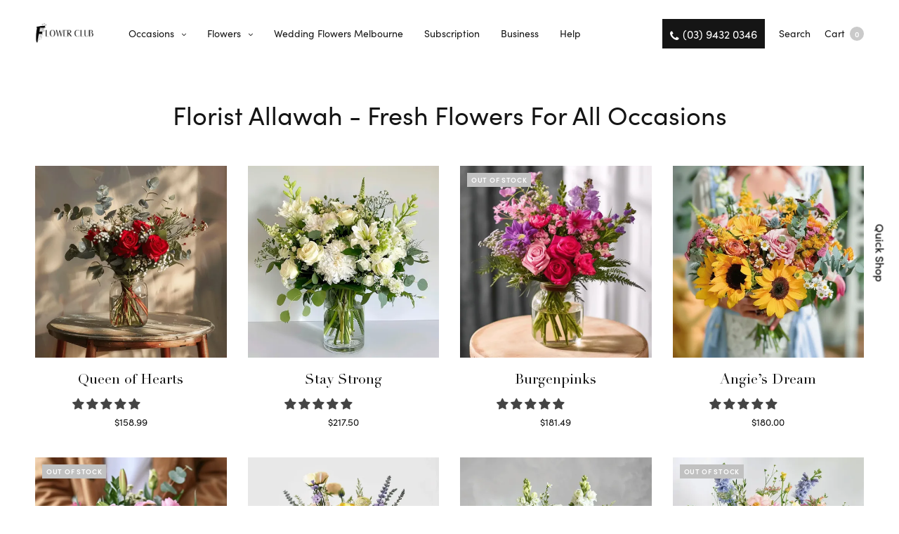

--- FILE ---
content_type: text/html; charset=UTF-8
request_url: https://flowerclub.com.au/nsw/florist-allawah/?add-to-cart=31575
body_size: 49733
content:
<!doctype html>
<html lang="en-US">
<head>
	<meta charset="UTF-8" />
	<meta http-equiv="content-type"/>
	<meta name="viewport" content="width=device-width, initial-scale=1, maximum-scale=1, viewport-fit=cover">
	<link rel="profile" href="http://gmpg.org/xfn/11">
					<script>document.documentElement.className = document.documentElement.className + ' yes-js js_active js'</script>
			<meta http-equiv="x-dns-prefetch-control" content="on">
	<link rel="dns-prefetch" href="//fonts.googleapis.com" />
	<link rel="dns-prefetch" href="//fonts.gstatic.com" />
	<link rel="dns-prefetch" href="//0.gravatar.com/" />
	<link rel="dns-prefetch" href="//2.gravatar.com/" />
	<link rel="dns-prefetch" href="//1.gravatar.com/" /><meta name='robots' content='index, follow, max-image-preview:large, max-snippet:-1, max-video-preview:-1' />
<script>window._wca = window._wca || [];</script>
<!-- Start of Judge.me Core -->
<script data-cfasync='false' class='jdgm-settings-script'>window.jdgmSettings={"pagination":5,"disable_web_reviews":false,"badge_no_review_text":"No reviews","badge_n_reviews_text":"{{ n }} review/reviews","hide_badge_preview_if_no_reviews":true,"badge_hide_text":false,"enforce_center_preview_badge":false,"widget_title":"Customer Reviews","widget_open_form_text":"Write a review","widget_close_form_text":"Cancel review","widget_refresh_page_text":"Refresh page","widget_summary_text":"Based on {{ number_of_reviews }} review/reviews","widget_no_review_text":"Be the first to write a review","widget_name_field_text":"Name","widget_verified_name_field_text":"Verified Name (public)","widget_name_placeholder_text":"Enter your name (public)","widget_required_field_error_text":"This field is required.","widget_email_field_text":"Email","widget_verified_email_field_text":"Verified Email (private, can not be edited)","widget_email_placeholder_text":"Enter your email (private)","widget_email_field_error_text":"Please enter a valid email address.","widget_rating_field_text":"Rating","widget_review_title_field_text":"Review Title","widget_review_title_placeholder_text":"Give your review a title","widget_review_body_field_text":"Review","widget_review_body_placeholder_text":"Write your comments here","widget_pictures_field_text":"Picture/Video (optional)","widget_submit_review_text":"Submit Review","widget_submit_verified_review_text":"Submit Verified Review","widget_submit_success_msg_with_auto_publish":"Thank you! Please refresh the page in a few moments to see your review. You can remove or edit your review by logging into \u003ca href='https://judge.me/login' target='_blank' rel='nofollow noopener'\u003eJudge.me\u003c/a\u003e","widget_submit_success_msg_no_auto_publish":"Thank you! Your review will be published as soon as it is approved by the shop admin. You can remove or edit your review by logging into \u003ca href='https://judge.me/login' target='_blank' rel='nofollow noopener'\u003eJudge.me\u003c/a\u003e","widget_show_default_reviews_out_of_total_text":"Showing {{ n_reviews_shown }} out of {{ n_reviews }} reviews.","widget_show_all_link_text":"Show all","widget_show_less_link_text":"Show less","widget_author_said_text":"{{ reviewer_name }} said:","widget_days_text":"{{ n }} days ago","widget_weeks_text":"{{ n }} week/weeks ago","widget_months_text":"{{ n }} month/months ago","widget_years_text":"{{ n }} year/years ago","widget_yesterday_text":"Yesterday","widget_today_text":"Today","widget_replied_text":"\u003e\u003e {{ shop_name }} replied:","widget_read_more_text":"Read more","widget_rating_filter_see_all_text":"See all reviews","widget_sorting_most_recent_text":"Most Recent","widget_sorting_highest_rating_text":"Highest Rating","widget_sorting_lowest_rating_text":"Lowest Rating","widget_sorting_with_pictures_text":"Only Pictures","widget_sorting_most_helpful_text":"Most Helpful","widget_open_question_form_text":"Ask a question","widget_reviews_subtab_text":"Reviews","widget_questions_subtab_text":"Questions","widget_question_label_text":"Question","widget_answer_label_text":"Answer","widget_question_placeholder_text":"Write your question here","widget_submit_question_text":"Submit Question","widget_question_submit_success_text":"Thank you for your question! We will notify you once it gets answered.","verified_badge_text":"Verified","verified_badge_placement":"left-of-reviewer-name","widget_hide_border":false,"widget_social_share":false,"widget_thumb":false,"widget_review_location_show":false,"widget_location_format":"country_iso_code","all_reviews_include_out_of_store_products":true,"all_reviews_out_of_store_text":"(out of store)","all_reviews_product_name_prefix_text":"about","enable_review_pictures":true,"enable_question_anwser":false,"widget_product_reviews_subtab_text":"Product Reviews","widget_shop_reviews_subtab_text":"Shop Reviews","widget_sorting_pictures_first_text":"Pictures First","floating_tab_button_name":"★ Judge.me Reviews","floating_tab_title":"Let customers speak for us","floating_tab_url":"https://flowerclub.com.au/pages/reviews","all_reviews_text_badge_text":"Customers rate us {{ shop.metafields.judgeme.all_reviews_rating | round: 1 }}/5 based on {{ shop.metafields.judgeme.all_reviews_count }} reviews.","all_reviews_text_badge_url":"https://flowerclub.com.au/pages/reviews","featured_carousel_title":"Let customers speak for us","featured_carousel_count_text":"from {{ n }} reviews","featured_carousel_url":"https://flowerclub.com.au/pages/reviews","featured_carousel_height":120,"verified_count_badge_url":"https://flowerclub.com.au/pages/reviews","picture_reminder_submit_button":"Upload Pictures","widget_sorting_videos_first_text":"Videos First","widget_review_pending_text":"Pending","remove_microdata_snippet":false,"preview_badge_no_question_text":"No questions","preview_badge_n_question_text":"{{ number_of_questions }} question/questions","widget_search_bar_placeholder":"Search reviews","widget_sorting_verified_only_text":"Verified only","all_reviews_page_load_more_text":"Load More Reviews","widget_public_name_text":"displayed publicly like","default_reviewer_name_has_non_latin":true,"widget_reviewer_anonymous":"Anonymous","medals_widget_title":"Judge.me Review Medals","widget_invalid_yt_video_url_error_text":"Not a YouTube video URL","widget_max_length_field_error_text":"Please enter no more than {0} characters.","widget_ugc_title":"Made by us, Shared by you","widget_ugc_subtitle":"Tag us to see your picture featured in our page","widget_ugc_primary_button_text":"Buy Now","widget_ugc_secondary_button_text":"Load More","widget_ugc_reviews_button_text":"View Reviews","widget_summary_average_rating_text":"{{ average_rating }} out of 5","widget_media_grid_title":"Customer photos \u0026 videos","widget_media_grid_see_more_text":"See more","widget_verified_by_judgeme_text":"Verified by Judge.me","widget_verified_by_judgeme_text_in_store_medals":"Verified by Judge.me","widget_media_field_exceed_quantity_message":"Sorry, we can only accept {{ max_media }} for one review.","widget_media_field_exceed_limit_message":"{{ file_name }} is too large, please select a {{ media_type }} less than {{ size_limit }}MB.","widget_review_submitted_text":"Review Submitted!","widget_question_submitted_text":"Question Submitted!","widget_close_form_text_question":"Cancel","widget_write_your_answer_here_text":"Write your answer here","widget_show_collected_by_judgeme":false,"widget_collected_by_judgeme_text":"collected by Judge.me","widget_load_more_text":"Load More","widget_full_review_text":"Full Review","widget_read_more_reviews_text":"Read More Reviews","widget_read_questions_text":"Read Questions","widget_questions_and_answers_text":"Questions \u0026 Answers","widget_verified_by_text":"Verified by","widget_number_of_reviews_text":"{{ number_of_reviews }} reviews","widget_back_button_text":"Back","widget_next_button_text":"Next","custom_forms_style":"vertical","platform":"woocommerce","branding_url":"https://judge.me/reviews","branding_text":"Powered by Judge.me","locale":"en","reply_name":"Flower Club","widget_version":"2.1","footer":true,"autopublish":true,"review_dates":true,"enable_custom_form":false};</script> <style class='jdgm-settings-style'>.jdgm-xx{left:0}.jdgm-prev-badge[data-average-rating='0.00']{display:none !important}.jdgm-author-all-initials{display:none !important}.jdgm-author-last-initial{display:none !important}.jdgm-rev-widg__title{visibility:hidden}.jdgm-rev-widg__summary-text{visibility:hidden}.jdgm-prev-badge__text{visibility:hidden}.jdgm-rev__replier:before{content:'flowerclub.com.au'}.jdgm-rev__prod-link-prefix:before{content:'about'}.jdgm-rev__out-of-store-text:before{content:'(out of store)'}@media only screen and (min-width: 768px){.jdgm-rev__pics .jdgm-rev_all-rev-page-picture-separator,.jdgm-rev__pics .jdgm-rev__product-picture{display:none}}@media only screen and (max-width: 768px){.jdgm-rev__pics .jdgm-rev_all-rev-page-picture-separator,.jdgm-rev__pics .jdgm-rev__product-picture{display:none}}
</style><style class='jdgm-miracle-styles'>
  @-webkit-keyframes jdgm-spin{0%{-webkit-transform:rotate(0deg);-ms-transform:rotate(0deg);transform:rotate(0deg)}100%{-webkit-transform:rotate(359deg);-ms-transform:rotate(359deg);transform:rotate(359deg)}}@keyframes jdgm-spin{0%{-webkit-transform:rotate(0deg);-ms-transform:rotate(0deg);transform:rotate(0deg)}100%{-webkit-transform:rotate(359deg);-ms-transform:rotate(359deg);transform:rotate(359deg)}}@font-face{font-family:'JudgemeStar';src:url("[data-uri]") format("woff");font-weight:normal;font-style:normal}.jdgm-star{font-family:'JudgemeStar';display:inline !important;text-decoration:none !important;padding:0 4px 0 0 !important;margin:0 !important;font-weight:bold;opacity:1;-webkit-font-smoothing:antialiased;-moz-osx-font-smoothing:grayscale}.jdgm-star:hover{opacity:1}.jdgm-star:last-of-type{padding:0 !important}.jdgm-star.jdgm--on:before{content:"\e000"}.jdgm-star.jdgm--off:before{content:"\e001"}.jdgm-star.jdgm--half:before{content:"\e002"}.jdgm-widget *{margin:0;line-height:1.4;-webkit-box-sizing:border-box;-moz-box-sizing:border-box;box-sizing:border-box;-webkit-overflow-scrolling:touch}.jdgm-hidden{display:none !important;visibility:hidden !important}.jdgm-temp-hidden{display:none}.jdgm-spinner{width:40px;height:40px;margin:auto;border-radius:50%;border-top:2px solid #eee;border-right:2px solid #eee;border-bottom:2px solid #eee;border-left:2px solid #ccc;-webkit-animation:jdgm-spin 0.8s infinite linear;animation:jdgm-spin 0.8s infinite linear}.jdgm-prev-badge{display:block !important}

</style>

<script data-cfasync='false' class='jdgm-script'>
!function(e){window.jdgm=window.jdgm||{},jdgm.CDN_HOST="https://cdn.judge.me/",
jdgm.docReady=function(d){(e.attachEvent?"complete"===e.readyState:"loading"!==e.readyState)?
setTimeout(d,0):e.addEventListener("DOMContentLoaded",d)},jdgm.loadCSS=function(d,t,o,a){
!o&&jdgm.loadCSS.requestedUrls.indexOf(d)>=0||(jdgm.loadCSS.requestedUrls.push(d),
(a=e.createElement("link")).rel="stylesheet",a.class="jdgm-stylesheet",a.media="nope!",
a.href=d,a.onload=function(){this.media="all",t&&setTimeout(t)},e.body.appendChild(a))},
jdgm.loadCSS.requestedUrls=[],jdgm.docReady(function(){(window.jdgmLoadCSS||e.querySelectorAll(
".jdgm-widget, .jdgm-all-reviews-page").length>0)&&(jdgmSettings.widget_load_with_code_splitting?
parseFloat(jdgmSettings.widget_version)>=3?jdgm.loadCSS(jdgm.CDN_HOST+"widget_v3/base.css"):
jdgm.loadCSS(jdgm.CDN_HOST+"widget/base.css"):jdgm.loadCSS(jdgm.CDN_HOST+"shopify_v2.css"))})}(document);
</script>
<script async data-cfasync="false" type="text/javascript" src="https://cdn.judge.me/loader.js"></script>
<noscript><link rel="stylesheet" type="text/css" media="all" href="https://cdn.judge.me/shopify_v2.css"></noscript>
<!-- End of Judge.me Core -->

	<!-- This site is optimized with the Yoast SEO plugin v25.6 - https://yoast.com/wordpress/plugins/seo/ -->
	<title>Florist Allawah | Same Day Flower Delivery | Shop Now</title>
	<meta name="description" content="Florist Allawah - Flower Club offers the best prices on fresh flowers online and you can get same-day flower delivery. Don&#039;t wait any longer and start shopping with us!" />
	<link rel="canonical" href="https://flowerclub.com.au/nsw/florist-allawah/" />
	<meta property="og:locale" content="en_US" />
	<meta property="og:type" content="article" />
	<meta property="og:title" content="Florist Allawah | Same Day Flower Delivery | Shop Now" />
	<meta property="og:description" content="Florist Allawah - Flower Club offers the best prices on fresh flowers online and you can get same-day flower delivery. Don&#039;t wait any longer and start shopping with us!" />
	<meta property="og:url" content="https://flowerclub.com.au/nsw/florist-allawah/" />
	<meta property="og:site_name" content="Flower Club" />
	<meta property="article:publisher" content="https://www.facebook.com/flowerclubs/" />
	<meta property="article:modified_time" content="2022-07-20T10:06:32+00:00" />
	<meta name="twitter:card" content="summary_large_image" />
	<meta name="twitter:label1" content="Est. reading time" />
	<meta name="twitter:data1" content="4 minutes" />
	<script type="application/ld+json" class="yoast-schema-graph">{"@context":"https://schema.org","@graph":[{"@type":"WebPage","@id":"https://flowerclub.com.au/nsw/florist-allawah/","url":"https://flowerclub.com.au/nsw/florist-allawah/","name":"Florist Allawah | Same Day Flower Delivery | Shop Now","isPartOf":{"@id":"https://flowerclub.com.au/#website"},"datePublished":"2022-07-18T11:25:33+00:00","dateModified":"2022-07-20T10:06:32+00:00","description":"Florist Allawah - Flower Club offers the best prices on fresh flowers online and you can get same-day flower delivery. Don't wait any longer and start shopping with us!","breadcrumb":{"@id":"https://flowerclub.com.au/nsw/florist-allawah/#breadcrumb"},"inLanguage":"en-US","potentialAction":[{"@type":"ReadAction","target":["https://flowerclub.com.au/nsw/florist-allawah/"]}]},{"@type":"BreadcrumbList","@id":"https://flowerclub.com.au/nsw/florist-allawah/#breadcrumb","itemListElement":[{"@type":"ListItem","position":1,"name":"Home","item":"https://flowerclub.com.au/"},{"@type":"ListItem","position":2,"name":"New South Wales","item":"https://flowerclub.com.au/nsw/"},{"@type":"ListItem","position":3,"name":"Florist Allawah"}]},{"@type":"WebSite","@id":"https://flowerclub.com.au/#website","url":"https://flowerclub.com.au/","name":"Flower Club","description":"Flower Delivery Melbourne","publisher":{"@id":"https://flowerclub.com.au/#organization"},"potentialAction":[{"@type":"SearchAction","target":{"@type":"EntryPoint","urlTemplate":"https://flowerclub.com.au/?s={search_term_string}"},"query-input":{"@type":"PropertyValueSpecification","valueRequired":true,"valueName":"search_term_string"}}],"inLanguage":"en-US"},{"@type":"Organization","@id":"https://flowerclub.com.au/#organization","name":"Flower Club","url":"https://flowerclub.com.au/","logo":{"@type":"ImageObject","inLanguage":"en-US","@id":"https://flowerclub.com.au/#/schema/logo/image/","url":"https://i0.wp.com/flowerclub.com.au/wp-content/uploads/2020/03/Dried-Flower-Logo-3.png?fit=300%2C75&ssl=1","contentUrl":"https://i0.wp.com/flowerclub.com.au/wp-content/uploads/2020/03/Dried-Flower-Logo-3.png?fit=300%2C75&ssl=1","width":300,"height":75,"caption":"Flower Club"},"image":{"@id":"https://flowerclub.com.au/#/schema/logo/image/"},"sameAs":["https://www.facebook.com/flowerclubs/","https://www.instagram.com/flowerclubmelb/","https://www.pinterest.com/flowerclubmelb/"]}]}</script>
	<!-- / Yoast SEO plugin. -->


<link rel='dns-prefetch' href='//use.typekit.net' />
<link rel='dns-prefetch' href='//stats.wp.com' />
<link rel='dns-prefetch' href='//netdna.bootstrapcdn.com' />
<link rel='preconnect' href='//i0.wp.com' />
<link rel='preconnect' href='//c0.wp.com' />
<link rel="alternate" type="application/rss+xml" title="Flower Club &raquo; Feed" href="https://flowerclub.com.au/feed/" />
<link rel="alternate" type="application/rss+xml" title="Flower Club &raquo; Comments Feed" href="https://flowerclub.com.au/comments/feed/" />
<link rel="alternate" title="oEmbed (JSON)" type="application/json+oembed" href="https://flowerclub.com.au/wp-json/oembed/1.0/embed?url=https%3A%2F%2Fflowerclub.com.au%2Fnsw%2Fflorist-allawah%2F" />
<link rel="alternate" title="oEmbed (XML)" type="text/xml+oembed" href="https://flowerclub.com.au/wp-json/oembed/1.0/embed?url=https%3A%2F%2Fflowerclub.com.au%2Fnsw%2Fflorist-allawah%2F&#038;format=xml" />
<style id='wp-img-auto-sizes-contain-inline-css' type='text/css'>
img:is([sizes=auto i],[sizes^="auto," i]){contain-intrinsic-size:3000px 1500px}
/*# sourceURL=wp-img-auto-sizes-contain-inline-css */
</style>

<style id='wp-emoji-styles-inline-css' type='text/css'>

	img.wp-smiley, img.emoji {
		display: inline !important;
		border: none !important;
		box-shadow: none !important;
		height: 1em !important;
		width: 1em !important;
		margin: 0 0.07em !important;
		vertical-align: -0.1em !important;
		background: none !important;
		padding: 0 !important;
	}
/*# sourceURL=wp-emoji-styles-inline-css */
</style>
<link rel='stylesheet' id='wp-block-library-css' href='https://c0.wp.com/c/6.9/wp-includes/css/dist/block-library/style.min.css' media='all' />
<link rel='stylesheet' id='wc-blocks-style-css' href='https://c0.wp.com/p/woocommerce/10.0.5/assets/client/blocks/wc-blocks.css' media='all' />
<style id='global-styles-inline-css' type='text/css'>
:root{--wp--preset--aspect-ratio--square: 1;--wp--preset--aspect-ratio--4-3: 4/3;--wp--preset--aspect-ratio--3-4: 3/4;--wp--preset--aspect-ratio--3-2: 3/2;--wp--preset--aspect-ratio--2-3: 2/3;--wp--preset--aspect-ratio--16-9: 16/9;--wp--preset--aspect-ratio--9-16: 9/16;--wp--preset--color--black: #000000;--wp--preset--color--cyan-bluish-gray: #abb8c3;--wp--preset--color--white: #ffffff;--wp--preset--color--pale-pink: #f78da7;--wp--preset--color--vivid-red: #cf2e2e;--wp--preset--color--luminous-vivid-orange: #ff6900;--wp--preset--color--luminous-vivid-amber: #fcb900;--wp--preset--color--light-green-cyan: #7bdcb5;--wp--preset--color--vivid-green-cyan: #00d084;--wp--preset--color--pale-cyan-blue: #8ed1fc;--wp--preset--color--vivid-cyan-blue: #0693e3;--wp--preset--color--vivid-purple: #9b51e0;--wp--preset--gradient--vivid-cyan-blue-to-vivid-purple: linear-gradient(135deg,rgb(6,147,227) 0%,rgb(155,81,224) 100%);--wp--preset--gradient--light-green-cyan-to-vivid-green-cyan: linear-gradient(135deg,rgb(122,220,180) 0%,rgb(0,208,130) 100%);--wp--preset--gradient--luminous-vivid-amber-to-luminous-vivid-orange: linear-gradient(135deg,rgb(252,185,0) 0%,rgb(255,105,0) 100%);--wp--preset--gradient--luminous-vivid-orange-to-vivid-red: linear-gradient(135deg,rgb(255,105,0) 0%,rgb(207,46,46) 100%);--wp--preset--gradient--very-light-gray-to-cyan-bluish-gray: linear-gradient(135deg,rgb(238,238,238) 0%,rgb(169,184,195) 100%);--wp--preset--gradient--cool-to-warm-spectrum: linear-gradient(135deg,rgb(74,234,220) 0%,rgb(151,120,209) 20%,rgb(207,42,186) 40%,rgb(238,44,130) 60%,rgb(251,105,98) 80%,rgb(254,248,76) 100%);--wp--preset--gradient--blush-light-purple: linear-gradient(135deg,rgb(255,206,236) 0%,rgb(152,150,240) 100%);--wp--preset--gradient--blush-bordeaux: linear-gradient(135deg,rgb(254,205,165) 0%,rgb(254,45,45) 50%,rgb(107,0,62) 100%);--wp--preset--gradient--luminous-dusk: linear-gradient(135deg,rgb(255,203,112) 0%,rgb(199,81,192) 50%,rgb(65,88,208) 100%);--wp--preset--gradient--pale-ocean: linear-gradient(135deg,rgb(255,245,203) 0%,rgb(182,227,212) 50%,rgb(51,167,181) 100%);--wp--preset--gradient--electric-grass: linear-gradient(135deg,rgb(202,248,128) 0%,rgb(113,206,126) 100%);--wp--preset--gradient--midnight: linear-gradient(135deg,rgb(2,3,129) 0%,rgb(40,116,252) 100%);--wp--preset--font-size--small: 13px;--wp--preset--font-size--medium: 20px;--wp--preset--font-size--large: 36px;--wp--preset--font-size--x-large: 42px;--wp--preset--spacing--20: 0.44rem;--wp--preset--spacing--30: 0.67rem;--wp--preset--spacing--40: 1rem;--wp--preset--spacing--50: 1.5rem;--wp--preset--spacing--60: 2.25rem;--wp--preset--spacing--70: 3.38rem;--wp--preset--spacing--80: 5.06rem;--wp--preset--shadow--natural: 6px 6px 9px rgba(0, 0, 0, 0.2);--wp--preset--shadow--deep: 12px 12px 50px rgba(0, 0, 0, 0.4);--wp--preset--shadow--sharp: 6px 6px 0px rgba(0, 0, 0, 0.2);--wp--preset--shadow--outlined: 6px 6px 0px -3px rgb(255, 255, 255), 6px 6px rgb(0, 0, 0);--wp--preset--shadow--crisp: 6px 6px 0px rgb(0, 0, 0);}:where(.is-layout-flex){gap: 0.5em;}:where(.is-layout-grid){gap: 0.5em;}body .is-layout-flex{display: flex;}.is-layout-flex{flex-wrap: wrap;align-items: center;}.is-layout-flex > :is(*, div){margin: 0;}body .is-layout-grid{display: grid;}.is-layout-grid > :is(*, div){margin: 0;}:where(.wp-block-columns.is-layout-flex){gap: 2em;}:where(.wp-block-columns.is-layout-grid){gap: 2em;}:where(.wp-block-post-template.is-layout-flex){gap: 1.25em;}:where(.wp-block-post-template.is-layout-grid){gap: 1.25em;}.has-black-color{color: var(--wp--preset--color--black) !important;}.has-cyan-bluish-gray-color{color: var(--wp--preset--color--cyan-bluish-gray) !important;}.has-white-color{color: var(--wp--preset--color--white) !important;}.has-pale-pink-color{color: var(--wp--preset--color--pale-pink) !important;}.has-vivid-red-color{color: var(--wp--preset--color--vivid-red) !important;}.has-luminous-vivid-orange-color{color: var(--wp--preset--color--luminous-vivid-orange) !important;}.has-luminous-vivid-amber-color{color: var(--wp--preset--color--luminous-vivid-amber) !important;}.has-light-green-cyan-color{color: var(--wp--preset--color--light-green-cyan) !important;}.has-vivid-green-cyan-color{color: var(--wp--preset--color--vivid-green-cyan) !important;}.has-pale-cyan-blue-color{color: var(--wp--preset--color--pale-cyan-blue) !important;}.has-vivid-cyan-blue-color{color: var(--wp--preset--color--vivid-cyan-blue) !important;}.has-vivid-purple-color{color: var(--wp--preset--color--vivid-purple) !important;}.has-black-background-color{background-color: var(--wp--preset--color--black) !important;}.has-cyan-bluish-gray-background-color{background-color: var(--wp--preset--color--cyan-bluish-gray) !important;}.has-white-background-color{background-color: var(--wp--preset--color--white) !important;}.has-pale-pink-background-color{background-color: var(--wp--preset--color--pale-pink) !important;}.has-vivid-red-background-color{background-color: var(--wp--preset--color--vivid-red) !important;}.has-luminous-vivid-orange-background-color{background-color: var(--wp--preset--color--luminous-vivid-orange) !important;}.has-luminous-vivid-amber-background-color{background-color: var(--wp--preset--color--luminous-vivid-amber) !important;}.has-light-green-cyan-background-color{background-color: var(--wp--preset--color--light-green-cyan) !important;}.has-vivid-green-cyan-background-color{background-color: var(--wp--preset--color--vivid-green-cyan) !important;}.has-pale-cyan-blue-background-color{background-color: var(--wp--preset--color--pale-cyan-blue) !important;}.has-vivid-cyan-blue-background-color{background-color: var(--wp--preset--color--vivid-cyan-blue) !important;}.has-vivid-purple-background-color{background-color: var(--wp--preset--color--vivid-purple) !important;}.has-black-border-color{border-color: var(--wp--preset--color--black) !important;}.has-cyan-bluish-gray-border-color{border-color: var(--wp--preset--color--cyan-bluish-gray) !important;}.has-white-border-color{border-color: var(--wp--preset--color--white) !important;}.has-pale-pink-border-color{border-color: var(--wp--preset--color--pale-pink) !important;}.has-vivid-red-border-color{border-color: var(--wp--preset--color--vivid-red) !important;}.has-luminous-vivid-orange-border-color{border-color: var(--wp--preset--color--luminous-vivid-orange) !important;}.has-luminous-vivid-amber-border-color{border-color: var(--wp--preset--color--luminous-vivid-amber) !important;}.has-light-green-cyan-border-color{border-color: var(--wp--preset--color--light-green-cyan) !important;}.has-vivid-green-cyan-border-color{border-color: var(--wp--preset--color--vivid-green-cyan) !important;}.has-pale-cyan-blue-border-color{border-color: var(--wp--preset--color--pale-cyan-blue) !important;}.has-vivid-cyan-blue-border-color{border-color: var(--wp--preset--color--vivid-cyan-blue) !important;}.has-vivid-purple-border-color{border-color: var(--wp--preset--color--vivid-purple) !important;}.has-vivid-cyan-blue-to-vivid-purple-gradient-background{background: var(--wp--preset--gradient--vivid-cyan-blue-to-vivid-purple) !important;}.has-light-green-cyan-to-vivid-green-cyan-gradient-background{background: var(--wp--preset--gradient--light-green-cyan-to-vivid-green-cyan) !important;}.has-luminous-vivid-amber-to-luminous-vivid-orange-gradient-background{background: var(--wp--preset--gradient--luminous-vivid-amber-to-luminous-vivid-orange) !important;}.has-luminous-vivid-orange-to-vivid-red-gradient-background{background: var(--wp--preset--gradient--luminous-vivid-orange-to-vivid-red) !important;}.has-very-light-gray-to-cyan-bluish-gray-gradient-background{background: var(--wp--preset--gradient--very-light-gray-to-cyan-bluish-gray) !important;}.has-cool-to-warm-spectrum-gradient-background{background: var(--wp--preset--gradient--cool-to-warm-spectrum) !important;}.has-blush-light-purple-gradient-background{background: var(--wp--preset--gradient--blush-light-purple) !important;}.has-blush-bordeaux-gradient-background{background: var(--wp--preset--gradient--blush-bordeaux) !important;}.has-luminous-dusk-gradient-background{background: var(--wp--preset--gradient--luminous-dusk) !important;}.has-pale-ocean-gradient-background{background: var(--wp--preset--gradient--pale-ocean) !important;}.has-electric-grass-gradient-background{background: var(--wp--preset--gradient--electric-grass) !important;}.has-midnight-gradient-background{background: var(--wp--preset--gradient--midnight) !important;}.has-small-font-size{font-size: var(--wp--preset--font-size--small) !important;}.has-medium-font-size{font-size: var(--wp--preset--font-size--medium) !important;}.has-large-font-size{font-size: var(--wp--preset--font-size--large) !important;}.has-x-large-font-size{font-size: var(--wp--preset--font-size--x-large) !important;}
/*# sourceURL=global-styles-inline-css */
</style>

<style id='classic-theme-styles-inline-css' type='text/css'>
/*! This file is auto-generated */
.wp-block-button__link{color:#fff;background-color:#32373c;border-radius:9999px;box-shadow:none;text-decoration:none;padding:calc(.667em + 2px) calc(1.333em + 2px);font-size:1.125em}.wp-block-file__button{background:#32373c;color:#fff;text-decoration:none}
/*# sourceURL=/wp-includes/css/classic-themes.min.css */
</style>
<style id='woocommerce-inline-inline-css' type='text/css'>
.woocommerce form .form-row .required { visibility: visible; }
/*# sourceURL=woocommerce-inline-inline-css */
</style>
<link rel='stylesheet' id='testimonial-rotator-style-css' href='https://flowerclub.com.au/wp-content/plugins/testimonial-rotator/testimonial-rotator-style.css?ver=6.9' media='all' />
<link rel='stylesheet' id='font-awesome-css' href='//netdna.bootstrapcdn.com/font-awesome/latest/css/font-awesome.min.css?ver=6.9' media='all' />
<style id='font-awesome-inline-css' type='text/css'>
[data-font="FontAwesome"]:before {font-family: 'FontAwesome' !important;content: attr(data-icon) !important;speak: none !important;font-weight: normal !important;font-variant: normal !important;text-transform: none !important;line-height: 1 !important;font-style: normal !important;-webkit-font-smoothing: antialiased !important;-moz-osx-font-smoothing: grayscale !important;}
/*# sourceURL=font-awesome-inline-css */
</style>
<link rel='stylesheet' id='brands-styles-css' href='https://c0.wp.com/p/woocommerce/10.0.5/assets/css/brands.css' media='all' />
<link rel='stylesheet' id='thb-fa-css' href='https://flowerclub.com.au/wp-content/themes/north-wp/assets/css/font-awesome.min.css?ver=4.7.0' media='all' />
<link rel='stylesheet' id='thb-app-css' href='https://flowerclub.com.au/wp-content/themes/north-wp/assets/css/app.css?ver=5.6.0.1.0' media='all' />
<style id='thb-app-inline-css' type='text/css'>
.header .logolink .logoimg {max-height:70px;}.header .logolink .logoimg[src$=".svg"] {max-height:100%;height:70px;}@media screen and (max-width:40.0625em) {.header .logolink .logoimg {max-height:47;}.header .logolink .logoimg[src$=".svg"] {max-height:100%;height:47;}}@media only screen and (min-width:64.063em) {.header {padding-top:-10px;;}}h1,h2,h3,h4,h5,h6 {font-family:sofia-pro, 'BlinkMacSystemFont', -apple-system, 'Roboto', 'Lucida Sans';}body,p {font-family:sofia-pro, 'BlinkMacSystemFont', -apple-system, 'Roboto', 'Lucida Sans';}.thb-full-menu,.account-holder {}.btn,.button,input[type=submit] {}em {}label {}.widget>h6,.footer .widget>h6 {}.thb-full-menu {}.thb-full-menu .sub-menu {}.account-holder {}.mobile-menu {}.mobile-menu .sub-menu {}.mobile-secondary-menu {}.widget>h6,.footer .widget>h6 {}.thb-global-notification {}.woocommerce-message,.woocommerce-error,.woocommerce-info {}h1.thb-shop-title {}.products .product.thb-listing-style2 h3,.products .product.thb-listing-style1 h3 {}.products .product .amount {}.products .product .product-category {}.thb-product-detail .product-information h1.product_title {}.thb-product-detail .product-information .price .amount {}.thb-product-detail .product-information .woocommerce-product-details__short-description,.thb-product-detail .product-information .woocommerce-product-details__short-description p {}@media screen and (min-width:1024px) {h1,.h1 {}}@media screen and (min-width:1024px) {h2 {}}@media screen and (min-width:1024px) {h3 {}}@media screen and (min-width:1024px) {h4 {}}@media screen and (min-width:1024px) {h5 {}}h6 {}.badge.onsale { background-color:#dd6363; }
/*# sourceURL=thb-app-inline-css */
</style>
<link rel='stylesheet' id='thb-style-css' href='https://flowerclub.com.au/wp-content/themes/north-wp-child/style.css?ver=5.6.0.1.0' media='all' />
<link rel='stylesheet' id='wcpa-frontend-css' href='https://flowerclub.com.au/wp-content/plugins/woo-custom-product-addons-pro/assets/css/style_1.css?ver=5.0.17' media='all' />
<link rel='stylesheet' id='js_composer_front-css' href='https://flowerclub.com.au/wp-content/plugins/js_composer/assets/css/js_composer.min.css?ver=6.4.1' media='all' />
<script type="text/javascript" src="https://c0.wp.com/c/6.9/wp-includes/js/jquery/jquery.min.js" id="jquery-core-js"></script>
<script type="text/javascript" src="https://c0.wp.com/c/6.9/wp-includes/js/jquery/jquery-migrate.min.js" id="jquery-migrate-js"></script>
<script type="text/javascript" id="yaymail-notice-js-extra">
/* <![CDATA[ */
var yaymail_notice = {"admin_ajax":"https://flowerclub.com.au/wp-admin/admin-ajax.php","nonce":"2b6bc3b9aa"};
//# sourceURL=yaymail-notice-js-extra
/* ]]> */
</script>
<script type="text/javascript" src="https://flowerclub.com.au/wp-content/plugins/yaymail/assets/scripts/notice.js?ver=4.1.1" id="yaymail-notice-js"></script>
<script type="text/javascript" src="https://c0.wp.com/p/woocommerce/10.0.5/assets/js/jquery-blockui/jquery.blockUI.min.js" id="jquery-blockui-js" defer="defer" data-wp-strategy="defer"></script>
<script type="text/javascript" id="wc-add-to-cart-js-extra">
/* <![CDATA[ */
var wc_add_to_cart_params = {"ajax_url":"/wp-admin/admin-ajax.php","wc_ajax_url":"/?wc-ajax=%%endpoint%%","i18n_view_cart":"View cart","cart_url":"https://flowerclub.com.au/cart/","is_cart":"","cart_redirect_after_add":"yes"};
//# sourceURL=wc-add-to-cart-js-extra
/* ]]> */
</script>
<script type="text/javascript" src="https://c0.wp.com/p/woocommerce/10.0.5/assets/js/frontend/add-to-cart.min.js" id="wc-add-to-cart-js" defer="defer" data-wp-strategy="defer"></script>
<script type="text/javascript" src="https://c0.wp.com/p/woocommerce/10.0.5/assets/js/js-cookie/js.cookie.min.js" id="js-cookie-js" defer="defer" data-wp-strategy="defer"></script>
<script type="text/javascript" id="woocommerce-js-extra">
/* <![CDATA[ */
var woocommerce_params = {"ajax_url":"/wp-admin/admin-ajax.php","wc_ajax_url":"/?wc-ajax=%%endpoint%%","i18n_password_show":"Show password","i18n_password_hide":"Hide password"};
//# sourceURL=woocommerce-js-extra
/* ]]> */
</script>
<script type="text/javascript" src="https://c0.wp.com/p/woocommerce/10.0.5/assets/js/frontend/woocommerce.min.js" id="woocommerce-js" defer="defer" data-wp-strategy="defer"></script>
<script type="text/javascript" src="https://flowerclub.com.au/wp-content/plugins/testimonial-rotator/js/jquery.cycletwo.js?ver=6.9" id="cycletwo-js"></script>
<script type="text/javascript" src="https://flowerclub.com.au/wp-content/plugins/testimonial-rotator/js/jquery.cycletwo.addons.js?ver=6.9" id="cycletwo-addons-js"></script>
<script type="text/javascript" src="https://use.typekit.net/lcr7meh.js?ver=5.6.0.1.0" id="thb-typekit-js"></script>
<script type="text/javascript" id="thb-typekit-js-after">
/* <![CDATA[ */
try{Typekit.load({ async: true });}catch(e){}
//# sourceURL=thb-typekit-js-after
/* ]]> */
</script>
<script type="text/javascript" src="https://stats.wp.com/s-202604.js" id="woocommerce-analytics-js" defer="defer" data-wp-strategy="defer"></script>
<link rel="https://api.w.org/" href="https://flowerclub.com.au/wp-json/" /><link rel="alternate" title="JSON" type="application/json" href="https://flowerclub.com.au/wp-json/wp/v2/pages/25219" /><link rel="EditURI" type="application/rsd+xml" title="RSD" href="https://flowerclub.com.au/xmlrpc.php?rsd" />
<meta name="generator" content="WordPress 6.9" />
<meta name="generator" content="WooCommerce 10.0.5" />
<link rel='shortlink' href='https://flowerclub.com.au/?p=25219' />
	<style>img#wpstats{display:none}</style>
		<!-- Google site verification - Google for WooCommerce -->
<meta name="google-site-verification" content="tMl9xYECbHyXhLrTMbEBc0Or1blwMJgyFpHf8JNxG44" />
	<noscript><style>.woocommerce-product-gallery{ opacity: 1 !important; }</style></noscript>
	<style type="text/css">.recentcomments a{display:inline !important;padding:0 !important;margin:0 !important;}</style>			<script  type="text/javascript">
				!function(f,b,e,v,n,t,s){if(f.fbq)return;n=f.fbq=function(){n.callMethod?
					n.callMethod.apply(n,arguments):n.queue.push(arguments)};if(!f._fbq)f._fbq=n;
					n.push=n;n.loaded=!0;n.version='2.0';n.queue=[];t=b.createElement(e);t.async=!0;
					t.src=v;s=b.getElementsByTagName(e)[0];s.parentNode.insertBefore(t,s)}(window,
					document,'script','https://connect.facebook.net/en_US/fbevents.js');
			</script>
			<!-- WooCommerce Facebook Integration Begin -->
			<script  type="text/javascript">

				fbq('init', '1137082203759479', {}, {
    "agent": "woocommerce_3-10.0.5-3.5.5"
});

				document.addEventListener( 'DOMContentLoaded', function() {
					// Insert placeholder for events injected when a product is added to the cart through AJAX.
					document.body.insertAdjacentHTML( 'beforeend', '<div class=\"wc-facebook-pixel-event-placeholder\"></div>' );
				}, false );

			</script>
			<!-- WooCommerce Facebook Integration End -->
			<style>:root{  --wcpaSectionTitleSize:14px;   --wcpaLabelSize:14px;   --wcpaDescSize:13px;   --wcpaErrorSize:13px;   --wcpaLabelWeight:normal;   --wcpaDescWeight:normal;   --wcpaBorderWidth:1px;   --wcpaBorderRadius:6px;   --wcpaInputHeight:45px;   --wcpaCheckLabelSize:14px;   --wcpaCheckBorderWidth:1px;   --wcpaCheckWidth:20px;   --wcpaCheckHeight:20px;   --wcpaCheckBorderRadius:4px;   --wcpaCheckButtonRadius:5px;   --wcpaCheckButtonBorder:2px;   --wcpaQtyWidth:100px;   --wcpaQtyHeight:45px;   --wcpaQtyRadius:6px; }:root{  --wcpaSectionTitleColor:#4A4A4A;   --wcpaSectionTitleBg:rgba(238,238,238,0.28);   --wcpaLineColor:#Bebebe;   --wcpaButtonColor:#3340d3;   --wcpaLabelColor:#424242;   --wcpaDescColor:#797979;   --wcpaBorderColor:#c6d0e9;   --wcpaBorderColorFocus:#3561f3;   --wcpaInputBgColor:#FFFFFF;   --wcpaInputColor:#5d5d5d;   --wcpaCheckLabelColor:#4a4a4a;   --wcpaCheckBgColor:#3340d3;   --wcpaCheckBorderColor:#B9CBE3;   --wcpaCheckTickColor:#ffffff;   --wcpaRadioBgColor:#3340d3;   --wcpaRadioBorderColor:#B9CBE3;   --wcpaRadioSelBorderColor:#3340d3;   --wcpaButtonTextColor:#ffffff;   --wcpaErrorColor:#F55050;   --wcpaCheckButtonColor:#CAE2F9;   --wcpaCheckButtonBorderColor:#EEEEEE;   --wcpaCheckButtonSelectionColor:#CECECE;   --wcpaImageSelectionOutline:#3340d3;   --wcpaImageTickBg:#2649FF;   --wcpaImageTickColor:#FFFFFF;   --wcpaImageTickBorder:#FFFFFF;   --wcpaImageMagnifierBg:#2649FF;   --wcpaImageMagnifierColor:#ffffff;   --wcpaImageMagnifierBorder:#FFFFFF;   --wcpaImageSelectionShadow:rgba(0,0,0,0.25);   --wcpaCheckToggleBg:#CAE2F9;   --wcpaCheckToggleCircleColor:#FFFFFF;   --wcpaCheckToggleBgActive:#BADA55;   --wcpaQtyButtonColor:#EEEEEE;   --wcpaQtyButtonHoverColor:#DDDDDD;   --wcpaQtyButtonTextColor:#424242; }:root{  --wcpaLeftLabelWidth:120px; }</style><link rel="icon" href="https://i0.wp.com/flowerclub.com.au/wp-content/uploads/2021/12/cropped-sunflower.png?fit=32%2C32&#038;ssl=1" sizes="32x32" />
<link rel="icon" href="https://i0.wp.com/flowerclub.com.au/wp-content/uploads/2021/12/cropped-sunflower.png?fit=192%2C192&#038;ssl=1" sizes="192x192" />
<link rel="apple-touch-icon" href="https://i0.wp.com/flowerclub.com.au/wp-content/uploads/2021/12/cropped-sunflower.png?fit=180%2C180&#038;ssl=1" />
<meta name="msapplication-TileImage" content="https://i0.wp.com/flowerclub.com.au/wp-content/uploads/2021/12/cropped-sunflower.png?fit=270%2C270&#038;ssl=1" />
<style type="text/css" data-type="vc_shortcodes-custom-css">.vc_custom_1657279480350{margin-top: 80px !important;padding-top: 60px !important;padding-bottom: 30px !important;}.vc_custom_1586242222186{padding-bottom: 30px !important;}.vc_custom_1657279029764{padding-top: 40px !important;padding-bottom: 40px !important;}</style><noscript><style> .wpb_animate_when_almost_visible { opacity: 1; }</style></noscript>
		<!-- Global site tag (gtag.js) - Google Ads: AW-766345534 - Google for WooCommerce -->
		<script async src="https://www.googletagmanager.com/gtag/js?id=AW-766345534"></script>
		<script>
			window.dataLayer = window.dataLayer || [];
			function gtag() { dataLayer.push(arguments); }
			gtag( 'consent', 'default', {
				analytics_storage: 'denied',
				ad_storage: 'denied',
				ad_user_data: 'denied',
				ad_personalization: 'denied',
				region: ['AT', 'BE', 'BG', 'HR', 'CY', 'CZ', 'DK', 'EE', 'FI', 'FR', 'DE', 'GR', 'HU', 'IS', 'IE', 'IT', 'LV', 'LI', 'LT', 'LU', 'MT', 'NL', 'NO', 'PL', 'PT', 'RO', 'SK', 'SI', 'ES', 'SE', 'GB', 'CH'],
				wait_for_update: 500,
			} );
			gtag('js', new Date());
			gtag('set', 'developer_id.dOGY3NW', true);
			gtag("config", "AW-766345534", { "groups": "GLA", "send_page_view": false });		</script>

			<meta name="google-site-verification" content="ZqRFjDNQ54R5DuJI7mUJMlWb3_iggsC-qrHAwAbKSBU" />
	<!-- Google tag (gtag.js) -->
<script async src="https://www.googletagmanager.com/gtag/js?id=G-HTRGQ2C3MP"></script>
<script>
  window.dataLayer = window.dataLayer || [];
  function gtag(){dataLayer.push(arguments);}
  gtag('js', new Date());

  gtag('config', 'G-HTRGQ2C3MP');
</script>

<meta name="verify-reviews" content="$2y$10$XCC2CmKOlUgTiY0g6ZFYpu9xYCJ16sYCdAw/EOoNC9GHZ.ra8iLA6">
	<style>
	    @media screen and (max-width: 40.0625em){
#wrapper>[role="main"] {
     
    margin-top: 100px;
}
#el-e4b3d600 [data-vce-do-apply*=all][data-vce-do-apply*=el-e4b3d600], #el-e4b3d600 [data-vce-do-apply*=margin][data-vce-do-apply*=el-e4b3d600], #el-e4b3d600[data-vce-do-apply*=all][data-vce-do-apply*=el-e4b3d600], #el-e4b3d600[data-vce-do-apply*=margin][data-vce-do-apply*=el-e4b3d600] {
    margin-top: 1px;
}.woocommerce-product-gallery {
    position: relative;
    top: 0px;
}

}
	</style>
	<!-- Hotjar Tracking Code for https://www.flowerclub.com.au -->
<script>
    (function(h,o,t,j,a,r){
        h.hj=h.hj||function(){(h.hj.q=h.hj.q||[]).push(arguments)};
        h._hjSettings={hjid:3090171,hjsv:6};
        a=o.getElementsByTagName('head')[0];
        r=o.createElement('script');r.async=1;
        r.src=t+h._hjSettings.hjid+j+h._hjSettings.hjsv;
        a.appendChild(r);
    })(window,document,'https://static.hotjar.com/c/hotjar-','.js?sv=');
</script>
<link rel='stylesheet' id='wc-stripe-blocks-checkout-style-css' href='https://flowerclub.com.au/wp-content/plugins/woocommerce-gateway-stripe/build/upe-blocks.css?ver=8c6a61afcfe78e1022f9d9de1b9965b7' media='all' />
</head>
<body class="wp-singular page-template-default page page-id-25219 page-child parent-pageid-25109 wp-theme-north-wp wp-child-theme-north-wp-child theme-north-wp woocommerce-no-js thb-arrows global_notification_off thb-single-product-ajax-on subheader-full-width-off dark-title wpb-js-composer js-comp-ver-6.4.1 vc_responsive">
<script type="text/javascript">
/* <![CDATA[ */
gtag("event", "page_view", {send_to: "GLA"});
/* ]]> */
</script>
<div id="wrapper" class="open">

			

	<!-- Start Header -->

	<header class="header style2 thb-shadow-none">
	<div class="row align-middle full-width-row">
		<div class="small-3 columns hide-for-large toggle-holder">
				<div class="mobile-toggle-holder style1">
		<div class="mobile-toggle">
			<span></span><span></span><span></span>
		</div>
			</div>
				<a href="tel:0394971349" class="btn btn-tel mobileicon"><i class="fa fa-phone"></i><span>(03) 9497 1349</span></a>
		</div>
		<div class="small-6 large-8 columns logo-and-menu">
			<div class="logo-holder">
				<a href="https://flowerclub.com.au" class="logolink">
					<img src="https://flowerclub.com.au/wp-content/uploads/2020/03/Copy-of-Copy-of-Copy-of-Copy-of-FLOWER-CLUB.png" class="logoimg bg--light" alt="Flower Club"/>
					<img src="https://flowerclub.com.au/wp-content/uploads/2020/03/LOWER-CLUB-1.png" class="logoimg bg--dark" alt="Flower Club"/>
				</a>
			</div>
			<div class="menu-holder">
				<nav id="nav">
										  <ul id="menu-top-nav" class="thb-full-menu"><li id="menu-item-29763" class="menu-item menu-item-type-post_type menu-item-object-page menu-item-has-children menu-item-29763"><a href="https://flowerclub.com.au/occasion/">Occasions</a>
<ul class="sub-menu" >
	<li id="menu-item-30361" class="menu-item menu-item-type-taxonomy menu-item-object-product_cat menu-item-30361"><a href="https://flowerclub.com.au/occasions/birthday-flowers/">Birthday Flowers</a></li>
	<li id="menu-item-30213" class="menu-item menu-item-type-taxonomy menu-item-object-product_cat menu-item-30213"><a href="https://flowerclub.com.au/occasions/congratulations/">Congratulation</a></li>
	<li id="menu-item-30233" class="menu-item menu-item-type-taxonomy menu-item-object-product_cat menu-item-30233"><a href="https://flowerclub.com.au/occasions/thank-you/">Thank You</a></li>
	<li id="menu-item-30216" class="menu-item menu-item-type-taxonomy menu-item-object-product_cat menu-item-30216"><a href="https://flowerclub.com.au/occasions/sympathy-flowers/">Sympathy Flowers</a></li>
	<li id="menu-item-30231" class="menu-item menu-item-type-taxonomy menu-item-object-product_cat menu-item-30231"><a href="https://flowerclub.com.au/occasions/get-well/">Get Well</a></li>
	<li id="menu-item-30232" class="menu-item menu-item-type-taxonomy menu-item-object-product_cat menu-item-30232"><a href="https://flowerclub.com.au/occasions/new-baby/">New Baby</a></li>
	<li id="menu-item-29771" class="menu-item menu-item-type-taxonomy menu-item-object-product_cat menu-item-29771"><a href="https://flowerclub.com.au/occasions/mothers-day-flowers-melbourne/">Mother&#8217;s Day</a></li>
	<li id="menu-item-30228" class="menu-item menu-item-type-taxonomy menu-item-object-product_cat menu-item-30228"><a href="https://flowerclub.com.au/occasions/fathers-day/">Father&#8217;s Day</a></li>
	<li id="menu-item-30229" class="menu-item menu-item-type-taxonomy menu-item-object-product_cat menu-item-30229"><a href="https://flowerclub.com.au/flower/housewarming/">Housewarming</a></li>
	<li id="menu-item-30230" class="menu-item menu-item-type-taxonomy menu-item-object-product_cat menu-item-30230"><a href="https://flowerclub.com.au/occasions/baby-shower/">Baby Shower</a></li>
	<li id="menu-item-30234" class="menu-item menu-item-type-taxonomy menu-item-object-product_cat menu-item-30234"><a href="https://flowerclub.com.au/occasions/christmas/">Christmas Flowers</a></li>
	<li id="menu-item-30227" class="menu-item menu-item-type-taxonomy menu-item-object-product_cat menu-item-30227"><a href="https://flowerclub.com.au/occasions/graduation/">Graduation</a></li>
	<li id="menu-item-29772" class="menu-item menu-item-type-post_type menu-item-object-page menu-item-29772"><a href="https://flowerclub.com.au/shop/valentines-day-flower-delivery/">Valentine’s Day</a></li>
</ul>
</li>
<li id="menu-item-29822" class="menu-item menu-item-type-taxonomy menu-item-object-product_cat menu-item-has-children menu-item-29822"><a href="https://flowerclub.com.au/flower/">Flowers</a>
<ul class="sub-menu" >
	<li id="menu-item-29823" class="menu-item menu-item-type-custom menu-item-object-custom menu-item-home menu-item-has-children menu-item-29823"><a href="https://flowerclub.com.au">Variety</a>
	<ul class="sub-menu" >
		<li id="menu-item-29834" class="menu-item menu-item-type-taxonomy menu-item-object-product_cat menu-item-29834"><a href="https://flowerclub.com.au/flower/tulips/">Tulips</a></li>
		<li id="menu-item-31156" class="menu-item menu-item-type-taxonomy menu-item-object-product_cat menu-item-31156"><a href="https://flowerclub.com.au/flower/hydrangeas/">Hydrangeas</a></li>
		<li id="menu-item-29824" class="menu-item menu-item-type-taxonomy menu-item-object-product_cat menu-item-29824"><a href="https://flowerclub.com.au/flower/roses/">Roses</a></li>
		<li id="menu-item-29826" class="menu-item menu-item-type-taxonomy menu-item-object-product_cat menu-item-29826"><a href="https://flowerclub.com.au/flower/peonies/">Peonies</a></li>
		<li id="menu-item-29833" class="menu-item menu-item-type-taxonomy menu-item-object-product_cat menu-item-29833"><a href="https://flowerclub.com.au/flower/lilies/">Lilies</a></li>
		<li id="menu-item-29835" class="menu-item menu-item-type-taxonomy menu-item-object-product_cat menu-item-29835"><a href="https://flowerclub.com.au/flower/sunflowers/">Sunflowers</a></li>
		<li id="menu-item-29825" class="menu-item menu-item-type-taxonomy menu-item-object-product_cat menu-item-29825"><a href="https://flowerclub.com.au/flower/native-flowers/">Natives</a></li>
	</ul>
</li>
	<li id="menu-item-29827" class="menu-item menu-item-type-custom menu-item-object-custom menu-item-home menu-item-has-children menu-item-29827"><a href="https://flowerclub.com.au">By Colour</a>
	<ul class="sub-menu" >
		<li id="menu-item-31599" class="menu-item menu-item-type-taxonomy menu-item-object-product_cat menu-item-31599"><a href="https://flowerclub.com.au/flower/mixed-colours/">Mixed Colours</a></li>
		<li id="menu-item-29828" class="menu-item menu-item-type-taxonomy menu-item-object-product_cat menu-item-29828"><a href="https://flowerclub.com.au/flower/yellow-flowers/">Yellow Flowers</a></li>
		<li id="menu-item-29829" class="menu-item menu-item-type-taxonomy menu-item-object-product_cat menu-item-29829"><a href="https://flowerclub.com.au/flower/pink/">Pink Flowers</a></li>
		<li id="menu-item-29831" class="menu-item menu-item-type-taxonomy menu-item-object-product_cat menu-item-29831"><a href="https://flowerclub.com.au/flower/purple/">Purple Flowers</a></li>
		<li id="menu-item-29832" class="menu-item menu-item-type-taxonomy menu-item-object-product_cat menu-item-29832"><a href="https://flowerclub.com.au/flower/white/">White Flowers</a></li>
		<li id="menu-item-30275" class="menu-item menu-item-type-taxonomy menu-item-object-product_cat menu-item-30275"><a href="https://flowerclub.com.au/flower/red/">Red Flowers</a></li>
		<li id="menu-item-29836" class="menu-item menu-item-type-taxonomy menu-item-object-product_cat menu-item-29836"><a href="https://flowerclub.com.au/flower/orange/">Orange Flowers</a></li>
	</ul>
</li>
	<li id="menu-item-29837" class="menu-item menu-item-type-custom menu-item-object-custom menu-item-home menu-item-29837"><a href="https://flowerclub.com.au">By Price</a></li>
	<li id="menu-item-10298" class="menu-item menu-item-type-taxonomy menu-item-object-product_cat menu-item-has-children menu-item-10298"><a href="https://flowerclub.com.au/flower-arrangements/">Categories</a>
	<ul class="sub-menu" >
		<li id="menu-item-31670" class="menu-item menu-item-type-taxonomy menu-item-object-product_cat menu-item-31670"><a href="https://flowerclub.com.au/hand-tied-bouquets/florist-choice/">Florist Choice</a></li>
		<li id="menu-item-29842" class="menu-item menu-item-type-post_type menu-item-object-page menu-item-29842"><a href="https://flowerclub.com.au/letterbox-flower/">Letterbox Flowers</a></li>
		<li id="menu-item-29870" class="menu-item menu-item-type-taxonomy menu-item-object-product_cat menu-item-29870"><a href="https://flowerclub.com.au/hand-tied-bouquets/">Hand-tied Bouquets</a></li>
		<li id="menu-item-30673" class="menu-item menu-item-type-taxonomy menu-item-object-product_cat menu-item-30673"><a href="https://flowerclub.com.au/orchids/">Orchids</a></li>
		<li id="menu-item-19405" class="menu-item menu-item-type-post_type menu-item-object-page menu-item-19405"><a href="https://flowerclub.com.au/wedding-flowers-melbourne/">Wedding Flowers Melbourne</a></li>
		<li id="menu-item-29871" class="menu-item menu-item-type-post_type menu-item-object-page menu-item-29871"><a href="https://flowerclub.com.au/luxe-arrangements/">Luxury Arrangements</a></li>
		<li id="menu-item-10010" class="menu-item menu-item-type-post_type menu-item-object-page menu-item-10010"><a href="https://flowerclub.com.au/corporate-flowers/">Corporate Flowers</a></li>
		<li id="menu-item-29558" class="menu-item menu-item-type-taxonomy menu-item-object-product_cat menu-item-29558"><a href="https://flowerclub.com.au/dried-flowers/">Dried Flowers</a></li>
		<li id="menu-item-10017" class="menu-item menu-item-type-post_type menu-item-object-page menu-item-10017"><a href="https://flowerclub.com.au/send-flowers-to-austin-hospital/">Hospital Flowers</a></li>
		<li id="menu-item-30293" class="menu-item menu-item-type-taxonomy menu-item-object-product_cat menu-item-30293"><a href="https://flowerclub.com.au/flower/exclusive/">Exclusive</a></li>
	</ul>
</li>
</ul>
</li>
<li id="menu-item-32507" class="menu-item menu-item-type-post_type menu-item-object-page menu-item-32507"><a href="https://flowerclub.com.au/wedding-flowers-melbourne/">Wedding Flowers Melbourne</a></li>
<li id="menu-item-30321" class="menu-item menu-item-type-post_type menu-item-object-page menu-item-30321"><a href="https://flowerclub.com.au/flower-subscription/">Subscription</a></li>
<li id="menu-item-29873" class="menu-item menu-item-type-post_type menu-item-object-page menu-item-29873"><a href="https://flowerclub.com.au/corporate-flowers/">Business</a></li>
<li id="menu-item-30429" class="menu-item menu-item-type-post_type menu-item-object-page menu-item-30429"><a href="https://flowerclub.com.au/help-desk/">Help</a></li>
</ul>									</nav>
			</div>
		</div>
		<div class="small-3 large-4 columns account-holder">
	
<a href="tel:0394320346" class="btn btn-tel desktopicon"><i class="fa fa-phone"></i><span>(03) 9432 0346</span></a>

					<a href="#searchpopup" rel="inline" data-class="quick-search" id="quick_search">
			Search		</a>

				<a id="quick_cart" data-target="open-cart" href="https://flowerclub.com.au/cart/" title="Cart">
			Cart			<span class="float_count">0</span>
		</a>
				</div>
	</div>
</header>


<style type="text/css">

.header a.btn-tel{
	padding: 0 10px;
}

.btn-tel i{
	margin-top: 6px
}

.btn-tel span{
	padding-left: 5px
}
	.mobileicon{display:none !important}
	
@media(max-width:1024px){
	.btn-tel span{
		display:none
	}	
	
.header a.btn-tel {
    padding: 0 0 4px 0;
    border-radius: 50%;
    width: 30px;
    height: 30px;
    line-height: 0.5;
}
	
	.desktopicon{
		display:none !important;
	}
	
	.mobileicon{display:block !important; margin-left:10px !important}
	
}
	
</style>
	<!-- End Header -->

	<div role="main">					<div class=" post post-25219 page type-page status-publish hentry">
				<div data-midnight="dark-title" class="row wpb_row row-fluid top_header vc_custom_1657279480350"><div class="wpb_column columns medium-12 thb-dark-column small-12"><div class="vc_column-inner "><div class="wpb_wrapper"><h2 style="font-size: 36px;text-align: center" class="vc_custom_heading" >Florist Allawah - Fresh Flowers For All Occasions</h2></div></div></div></div><div data-midnight="dark-title" class="row wpb_row row-fluid"><div class="wpb_column columns medium-12 thb-dark-column small-12"><div class="vc_column-inner "><div class="wpb_wrapper"><div class="woocommerce columns-4 ">
<ul class="products row thb-main-products">
	<li class="small-6 large-3 columns thb-listing-style1 thb-listing-button-style4 wcpa_has_options product type-product post-21547 status-publish first instock product_cat-anniversary product_cat-birthday-flowers product_cat-christmas product_cat-congratulations product_cat-flower-arrangements product_cat-luxe-flowers product_cat-plants has-post-thumbnail taxable shipping-taxable purchasable product-type-simple">
		<figure class="product_thumbnail ">
				<a href="https://flowerclub.com.au/queen-of-hearts/" title="Queen of Hearts">
						<img fetchpriority="high" decoding="async" width="500" height="500" src="https://i0.wp.com/flowerclub.com.au/wp-content/uploads/2021/12/FREE-Delivery-2.png?fit=500%2C500&amp;ssl=1" class="attachment-woocommerce_thumbnail size-woocommerce_thumbnail" alt="red roses and baby&#039;s breath arrangement with gum leaves" srcset="https://i0.wp.com/flowerclub.com.au/wp-content/uploads/2021/12/FREE-Delivery-2.png?w=1080&amp;ssl=1 1080w, https://i0.wp.com/flowerclub.com.au/wp-content/uploads/2021/12/FREE-Delivery-2.png?resize=300%2C300&amp;ssl=1 300w, https://i0.wp.com/flowerclub.com.au/wp-content/uploads/2021/12/FREE-Delivery-2.png?resize=150%2C150&amp;ssl=1 150w, https://i0.wp.com/flowerclub.com.au/wp-content/uploads/2021/12/FREE-Delivery-2.png?resize=430%2C430&amp;ssl=1 430w, https://i0.wp.com/flowerclub.com.au/wp-content/uploads/2021/12/FREE-Delivery-2.png?resize=500%2C500&amp;ssl=1 500w, https://i0.wp.com/flowerclub.com.au/wp-content/uploads/2021/12/FREE-Delivery-2.png?resize=100%2C100&amp;ssl=1 100w" sizes="(max-width: 500px) 100vw, 500px" />		</a>
				<div class="
					thb-product-icon yith-wcwl-add-to-wishlist add-to-wishlist-21547 ">
		<div class="yith-wcwl-add-button" style="display: block">
				<a href="/nsw/florist-allawah/?add-to-cart=31575&#038;add_to_wishlist=21547"
					data-product-id="21547"
					data-product-type="simple"
					class="add_to_wishlist thb-icon-container">
					<span class="thb-icon-text">Add To Wishlist</span><svg xmlns="http://www.w3.org/2000/svg" version="1.1" class="wishlist_icon" x="0" y="0" width="12.6" height="11" viewBox="0 0 12.6 11" enable-background="new 0 0 12.584 11" xml:space="preserve"><path fill="#010101" d="M6.3 10.5c0 0 0 0-0.1 0C4.1 9 0.5 6 0.5 4 0.5 2.3 1.8 0.5 3.7 0.5c0.9 0 1.6 0.3 2.2 1l0.4 0.5 0.4-0.5C7.2 0.8 8 0.5 8.9 0.5c1.9 0 3.2 1.8 3.2 3.5 0 2-3.6 5.1-5.7 6.5L6.3 10.5z"/></svg>				</a>
			</div>
			<div class="yith-wcwl-wishlistexistsbrowse">
				<a href="https://flowerclub.com.au/wishlist/" class="thb-icon-container">
					<span class="thb-icon-text">View Wishlist</span><svg xmlns="http://www.w3.org/2000/svg" version="1.1" class="wishlist_icon" x="0" y="0" width="12.6" height="11" viewBox="0 0 12.6 11" enable-background="new 0 0 12.584 11" xml:space="preserve"><path fill="#010101" d="M6.3 10.5c0 0 0 0-0.1 0C4.1 9 0.5 6 0.5 4 0.5 2.3 1.8 0.5 3.7 0.5c0.9 0 1.6 0.3 2.2 1l0.4 0.5 0.4-0.5C7.2 0.8 8 0.5 8.9 0.5c1.9 0 3.2 1.8 3.2 3.5 0 2-3.6 5.1-5.7 6.5L6.3 10.5z"/></svg>				</a>
			</div>
		</div>
			</figure>
		<h3>
		<a href="https://flowerclub.com.au/queen-of-hearts/" title="Queen of Hearts">Queen of Hearts</a>
			</h3>
	<div class='jdgm-widget jdgm-preview-badge' data-id='21547'>
	<div style='display:none' class='jdgm-prev-badge' data-average-rating='5.00' data-number-of-reviews='3' data-number-of-questions='0'> <span class='jdgm-prev-badge__stars' data-score='5.00' tabindex='0' aria-label='5.00 stars' role='button'> <span class='jdgm-star jdgm--on'></span><span class='jdgm-star jdgm--on'></span><span class='jdgm-star jdgm--on'></span><span class='jdgm-star jdgm--on'></span><span class='jdgm-star jdgm--on'></span> </span> <span class='jdgm-prev-badge__text'> 3 reviews </span> </div></div>
			<div class="product-listing-rating"></div>
					<div class="thb_transform_price">
				<div class="thb_transform_loop_price">
					
	<span class="price"><span class="woocommerce-Price-amount amount"><bdi><span class="woocommerce-Price-currencySymbol">&#36;</span>158.99</bdi></span></span>
				</div>
				<div class="thb_transform_loop_buttons">
					<a rel="dofollow" href="https://flowerclub.com.au/queen-of-hearts/" data-quantity="1" data-product_id="21547" data-product_sku="" class="button">Select options</a>	<span id="woocommerce_loop_add_to_cart_link_describedby_21547" class="screen-reader-text">
			</span>
				</div>
			</div>
					</li>
<li class="small-6 large-3 columns thb-listing-style1 thb-listing-button-style4 wcpa_has_options product type-product post-22153 status-publish instock product_cat-flower product_cat-flower-arrangements product_cat-get-well product_cat-luxe-flowers product_cat-sympathy-flowers has-post-thumbnail taxable shipping-taxable purchasable product-type-simple">
		<figure class="product_thumbnail ">
				<a href="https://flowerclub.com.au/stay-strong-arrangement/" title="Stay Strong">
						<img decoding="async" width="500" height="500" src="https://i0.wp.com/flowerclub.com.au/wp-content/uploads/2022/01/kamyford_a_beautiful_and_elegant_sympathy_flowers_arrangement_j_d3a40827-87da-455d-a469-0bd093e7f4d3.png?fit=500%2C500&amp;ssl=1" class="attachment-woocommerce_thumbnail size-woocommerce_thumbnail" alt="white and green sympathy flower arrangement" srcset="https://i0.wp.com/flowerclub.com.au/wp-content/uploads/2022/01/kamyford_a_beautiful_and_elegant_sympathy_flowers_arrangement_j_d3a40827-87da-455d-a469-0bd093e7f4d3.png?w=1024&amp;ssl=1 1024w, https://i0.wp.com/flowerclub.com.au/wp-content/uploads/2022/01/kamyford_a_beautiful_and_elegant_sympathy_flowers_arrangement_j_d3a40827-87da-455d-a469-0bd093e7f4d3.png?resize=300%2C300&amp;ssl=1 300w, https://i0.wp.com/flowerclub.com.au/wp-content/uploads/2022/01/kamyford_a_beautiful_and_elegant_sympathy_flowers_arrangement_j_d3a40827-87da-455d-a469-0bd093e7f4d3.png?resize=150%2C150&amp;ssl=1 150w, https://i0.wp.com/flowerclub.com.au/wp-content/uploads/2022/01/kamyford_a_beautiful_and_elegant_sympathy_flowers_arrangement_j_d3a40827-87da-455d-a469-0bd093e7f4d3.png?resize=430%2C430&amp;ssl=1 430w, https://i0.wp.com/flowerclub.com.au/wp-content/uploads/2022/01/kamyford_a_beautiful_and_elegant_sympathy_flowers_arrangement_j_d3a40827-87da-455d-a469-0bd093e7f4d3.png?resize=500%2C500&amp;ssl=1 500w, https://i0.wp.com/flowerclub.com.au/wp-content/uploads/2022/01/kamyford_a_beautiful_and_elegant_sympathy_flowers_arrangement_j_d3a40827-87da-455d-a469-0bd093e7f4d3.png?resize=100%2C100&amp;ssl=1 100w" sizes="(max-width: 500px) 100vw, 500px" />		</a>
				<div class="
					thb-product-icon yith-wcwl-add-to-wishlist add-to-wishlist-22153 ">
		<div class="yith-wcwl-add-button" style="display: block">
				<a href="/nsw/florist-allawah/?add-to-cart=31575&#038;add_to_wishlist=22153"
					data-product-id="22153"
					data-product-type="simple"
					class="add_to_wishlist thb-icon-container">
					<span class="thb-icon-text">Add To Wishlist</span><svg xmlns="http://www.w3.org/2000/svg" version="1.1" class="wishlist_icon" x="0" y="0" width="12.6" height="11" viewBox="0 0 12.6 11" enable-background="new 0 0 12.584 11" xml:space="preserve"><path fill="#010101" d="M6.3 10.5c0 0 0 0-0.1 0C4.1 9 0.5 6 0.5 4 0.5 2.3 1.8 0.5 3.7 0.5c0.9 0 1.6 0.3 2.2 1l0.4 0.5 0.4-0.5C7.2 0.8 8 0.5 8.9 0.5c1.9 0 3.2 1.8 3.2 3.5 0 2-3.6 5.1-5.7 6.5L6.3 10.5z"/></svg>				</a>
			</div>
			<div class="yith-wcwl-wishlistexistsbrowse">
				<a href="https://flowerclub.com.au/wishlist/" class="thb-icon-container">
					<span class="thb-icon-text">View Wishlist</span><svg xmlns="http://www.w3.org/2000/svg" version="1.1" class="wishlist_icon" x="0" y="0" width="12.6" height="11" viewBox="0 0 12.6 11" enable-background="new 0 0 12.584 11" xml:space="preserve"><path fill="#010101" d="M6.3 10.5c0 0 0 0-0.1 0C4.1 9 0.5 6 0.5 4 0.5 2.3 1.8 0.5 3.7 0.5c0.9 0 1.6 0.3 2.2 1l0.4 0.5 0.4-0.5C7.2 0.8 8 0.5 8.9 0.5c1.9 0 3.2 1.8 3.2 3.5 0 2-3.6 5.1-5.7 6.5L6.3 10.5z"/></svg>				</a>
			</div>
		</div>
			</figure>
		<h3>
		<a href="https://flowerclub.com.au/stay-strong-arrangement/" title="Stay Strong">Stay Strong</a>
			</h3>
	<div class='jdgm-widget jdgm-preview-badge' data-id='22153'>
	<div style='display:none' class='jdgm-prev-badge' data-average-rating='4.86' data-number-of-reviews='7' data-number-of-questions='0'> <span class='jdgm-prev-badge__stars' data-score='4.86' tabindex='0' aria-label='4.86 stars' role='button'> <span class='jdgm-star jdgm--on'></span><span class='jdgm-star jdgm--on'></span><span class='jdgm-star jdgm--on'></span><span class='jdgm-star jdgm--on'></span><span class='jdgm-star jdgm--on'></span> </span> <span class='jdgm-prev-badge__text'> 7 reviews </span> </div></div>
			<div class="product-listing-rating"></div>
					<div class="thb_transform_price">
				<div class="thb_transform_loop_price">
					
	<span class="price"><span class="woocommerce-Price-amount amount"><bdi><span class="woocommerce-Price-currencySymbol">&#36;</span>217.50</bdi></span></span>
				</div>
				<div class="thb_transform_loop_buttons">
					<a rel="dofollow" href="https://flowerclub.com.au/stay-strong-arrangement/" data-quantity="1" data-product_id="22153" data-product_sku="" class="button">Select options</a>	<span id="woocommerce_loop_add_to_cart_link_describedby_22153" class="screen-reader-text">
			</span>
				</div>
			</div>
					</li>
<li class="small-6 large-3 columns thb-listing-style1 thb-listing-button-style4 wcpa_has_options product type-product post-21711 status-publish outofstock product_cat-anniversary product_cat-birthday-flowers product_cat-christmas product_cat-congratulations product_cat-flower-arrangements product_cat-flowers-in-vase product_cat-graduation product_cat-luxe-flowers product_cat-mothers-day-flowers-melbourne product_cat-valentines-day has-post-thumbnail taxable shipping-taxable purchasable product-type-simple">
		<figure class="product_thumbnail thb_hover">
		<span class="badge out-of-stock">Out of Stock</span>		<a href="https://flowerclub.com.au/burgenpinks/" title="Burgenpinks">
						<span class="product_thumbnail_hover"><img data-recalc-dims="1" decoding="async" width="1080" height="1080" src="https://i0.wp.com/flowerclub.com.au/wp-content/uploads/2021/12/NO-VASE-5.png?resize=1080%2C1080&#038;ssl=1" class="attachment-shop_catalog size-shop_catalog" alt="pink and hot pink flower arrangement in a glass vase" srcset="https://i0.wp.com/flowerclub.com.au/wp-content/uploads/2021/12/NO-VASE-5.png?w=1080&amp;ssl=1 1080w, https://i0.wp.com/flowerclub.com.au/wp-content/uploads/2021/12/NO-VASE-5.png?resize=300%2C300&amp;ssl=1 300w, https://i0.wp.com/flowerclub.com.au/wp-content/uploads/2021/12/NO-VASE-5.png?resize=150%2C150&amp;ssl=1 150w, https://i0.wp.com/flowerclub.com.au/wp-content/uploads/2021/12/NO-VASE-5.png?resize=768%2C768&amp;ssl=1 768w, https://i0.wp.com/flowerclub.com.au/wp-content/uploads/2021/12/NO-VASE-5.png?resize=430%2C430&amp;ssl=1 430w, https://i0.wp.com/flowerclub.com.au/wp-content/uploads/2021/12/NO-VASE-5.png?resize=860%2C860&amp;ssl=1 860w, https://i0.wp.com/flowerclub.com.au/wp-content/uploads/2021/12/NO-VASE-5.png?resize=500%2C500&amp;ssl=1 500w, https://i0.wp.com/flowerclub.com.au/wp-content/uploads/2021/12/NO-VASE-5.png?resize=700%2C700&amp;ssl=1 700w, https://i0.wp.com/flowerclub.com.au/wp-content/uploads/2021/12/NO-VASE-5.png?resize=100%2C100&amp;ssl=1 100w" sizes="(max-width: 1000px) 100vw, 1000px" /></span>
						<img loading="lazy" decoding="async" width="500" height="500" src="https://i0.wp.com/flowerclub.com.au/wp-content/uploads/2021/12/3-1.png?fit=500%2C500&amp;ssl=1" class="attachment-woocommerce_thumbnail size-woocommerce_thumbnail" alt="pink and hot pink flower arrangement in a glass vase on a table by flower club" srcset="https://i0.wp.com/flowerclub.com.au/wp-content/uploads/2021/12/3-1.png?w=1080&amp;ssl=1 1080w, https://i0.wp.com/flowerclub.com.au/wp-content/uploads/2021/12/3-1.png?resize=300%2C300&amp;ssl=1 300w, https://i0.wp.com/flowerclub.com.au/wp-content/uploads/2021/12/3-1.png?resize=150%2C150&amp;ssl=1 150w, https://i0.wp.com/flowerclub.com.au/wp-content/uploads/2021/12/3-1.png?resize=430%2C430&amp;ssl=1 430w, https://i0.wp.com/flowerclub.com.au/wp-content/uploads/2021/12/3-1.png?resize=500%2C500&amp;ssl=1 500w, https://i0.wp.com/flowerclub.com.au/wp-content/uploads/2021/12/3-1.png?resize=100%2C100&amp;ssl=1 100w" sizes="auto, (max-width: 500px) 100vw, 500px" />		</a>
				<div class="
					thb-product-icon yith-wcwl-add-to-wishlist add-to-wishlist-21711 ">
		<div class="yith-wcwl-add-button" style="display: block">
				<a href="/nsw/florist-allawah/?add-to-cart=31575&#038;add_to_wishlist=21711"
					data-product-id="21711"
					data-product-type="simple"
					class="add_to_wishlist thb-icon-container">
					<span class="thb-icon-text">Add To Wishlist</span><svg xmlns="http://www.w3.org/2000/svg" version="1.1" class="wishlist_icon" x="0" y="0" width="12.6" height="11" viewBox="0 0 12.6 11" enable-background="new 0 0 12.584 11" xml:space="preserve"><path fill="#010101" d="M6.3 10.5c0 0 0 0-0.1 0C4.1 9 0.5 6 0.5 4 0.5 2.3 1.8 0.5 3.7 0.5c0.9 0 1.6 0.3 2.2 1l0.4 0.5 0.4-0.5C7.2 0.8 8 0.5 8.9 0.5c1.9 0 3.2 1.8 3.2 3.5 0 2-3.6 5.1-5.7 6.5L6.3 10.5z"/></svg>				</a>
			</div>
			<div class="yith-wcwl-wishlistexistsbrowse">
				<a href="https://flowerclub.com.au/wishlist/" class="thb-icon-container">
					<span class="thb-icon-text">View Wishlist</span><svg xmlns="http://www.w3.org/2000/svg" version="1.1" class="wishlist_icon" x="0" y="0" width="12.6" height="11" viewBox="0 0 12.6 11" enable-background="new 0 0 12.584 11" xml:space="preserve"><path fill="#010101" d="M6.3 10.5c0 0 0 0-0.1 0C4.1 9 0.5 6 0.5 4 0.5 2.3 1.8 0.5 3.7 0.5c0.9 0 1.6 0.3 2.2 1l0.4 0.5 0.4-0.5C7.2 0.8 8 0.5 8.9 0.5c1.9 0 3.2 1.8 3.2 3.5 0 2-3.6 5.1-5.7 6.5L6.3 10.5z"/></svg>				</a>
			</div>
		</div>
			</figure>
		<h3>
		<a href="https://flowerclub.com.au/burgenpinks/" title="Burgenpinks">Burgenpinks</a>
			</h3>
	<div class='jdgm-widget jdgm-preview-badge' data-id='21711'>
	<div style='display:none' class='jdgm-prev-badge' data-average-rating='5.00' data-number-of-reviews='4' data-number-of-questions='0'> <span class='jdgm-prev-badge__stars' data-score='5.00' tabindex='0' aria-label='5.00 stars' role='button'> <span class='jdgm-star jdgm--on'></span><span class='jdgm-star jdgm--on'></span><span class='jdgm-star jdgm--on'></span><span class='jdgm-star jdgm--on'></span><span class='jdgm-star jdgm--on'></span> </span> <span class='jdgm-prev-badge__text'> 4 reviews </span> </div></div>
			<div class="product-listing-rating"></div>
					<div class="thb_transform_price">
				<div class="thb_transform_loop_price">
					
	<span class="price"><span class="woocommerce-Price-amount amount"><bdi><span class="woocommerce-Price-currencySymbol">&#36;</span>181.49</bdi></span></span>
				</div>
				<div class="thb_transform_loop_buttons">
					<a rel="dofollow" href="https://flowerclub.com.au/burgenpinks/" data-quantity="1" data-product_id="21711" data-product_sku="" class="button">Read more</a>	<span id="woocommerce_loop_add_to_cart_link_describedby_21711" class="screen-reader-text">
			</span>
				</div>
			</div>
					</li>
<li class="small-6 large-3 columns thb-listing-style1 thb-listing-button-style4 wcpa_has_options product type-product post-27174 status-publish last instock product_cat-anniversary product_cat-baby-shower product_cat-birthday-flowers product_cat-congratulations product_cat-flower-arrangements product_cat-housewarming has-post-thumbnail taxable shipping-taxable purchasable product-type-simple">
		<figure class="product_thumbnail ">
				<a href="https://flowerclub.com.au/angies-dream/" title="Angie’s Dream">
						<img loading="lazy" decoding="async" width="500" height="500" src="https://i0.wp.com/flowerclub.com.au/wp-content/uploads/2024/02/10.png?fit=500%2C500&amp;ssl=1" class="attachment-woocommerce_thumbnail size-woocommerce_thumbnail" alt="an elegant sunflower and pink rose flower arrangement" srcset="https://i0.wp.com/flowerclub.com.au/wp-content/uploads/2024/02/10.png?w=1080&amp;ssl=1 1080w, https://i0.wp.com/flowerclub.com.au/wp-content/uploads/2024/02/10.png?resize=300%2C300&amp;ssl=1 300w, https://i0.wp.com/flowerclub.com.au/wp-content/uploads/2024/02/10.png?resize=150%2C150&amp;ssl=1 150w, https://i0.wp.com/flowerclub.com.au/wp-content/uploads/2024/02/10.png?resize=430%2C430&amp;ssl=1 430w, https://i0.wp.com/flowerclub.com.au/wp-content/uploads/2024/02/10.png?resize=500%2C500&amp;ssl=1 500w, https://i0.wp.com/flowerclub.com.au/wp-content/uploads/2024/02/10.png?resize=100%2C100&amp;ssl=1 100w" sizes="auto, (max-width: 500px) 100vw, 500px" />		</a>
				<div class="
					thb-product-icon yith-wcwl-add-to-wishlist add-to-wishlist-27174 ">
		<div class="yith-wcwl-add-button" style="display: block">
				<a href="/nsw/florist-allawah/?add-to-cart=31575&#038;add_to_wishlist=27174"
					data-product-id="27174"
					data-product-type="simple"
					class="add_to_wishlist thb-icon-container">
					<span class="thb-icon-text">Add To Wishlist</span><svg xmlns="http://www.w3.org/2000/svg" version="1.1" class="wishlist_icon" x="0" y="0" width="12.6" height="11" viewBox="0 0 12.6 11" enable-background="new 0 0 12.584 11" xml:space="preserve"><path fill="#010101" d="M6.3 10.5c0 0 0 0-0.1 0C4.1 9 0.5 6 0.5 4 0.5 2.3 1.8 0.5 3.7 0.5c0.9 0 1.6 0.3 2.2 1l0.4 0.5 0.4-0.5C7.2 0.8 8 0.5 8.9 0.5c1.9 0 3.2 1.8 3.2 3.5 0 2-3.6 5.1-5.7 6.5L6.3 10.5z"/></svg>				</a>
			</div>
			<div class="yith-wcwl-wishlistexistsbrowse">
				<a href="https://flowerclub.com.au/wishlist/" class="thb-icon-container">
					<span class="thb-icon-text">View Wishlist</span><svg xmlns="http://www.w3.org/2000/svg" version="1.1" class="wishlist_icon" x="0" y="0" width="12.6" height="11" viewBox="0 0 12.6 11" enable-background="new 0 0 12.584 11" xml:space="preserve"><path fill="#010101" d="M6.3 10.5c0 0 0 0-0.1 0C4.1 9 0.5 6 0.5 4 0.5 2.3 1.8 0.5 3.7 0.5c0.9 0 1.6 0.3 2.2 1l0.4 0.5 0.4-0.5C7.2 0.8 8 0.5 8.9 0.5c1.9 0 3.2 1.8 3.2 3.5 0 2-3.6 5.1-5.7 6.5L6.3 10.5z"/></svg>				</a>
			</div>
		</div>
			</figure>
		<h3>
		<a href="https://flowerclub.com.au/angies-dream/" title="Angie’s Dream">Angie’s Dream</a>
			</h3>
	<div class='jdgm-widget jdgm-preview-badge' data-id='27174'>
	<div style='display:none' class='jdgm-prev-badge' data-average-rating='5.00' data-number-of-reviews='5' data-number-of-questions='0'> <span class='jdgm-prev-badge__stars' data-score='5.00' tabindex='0' aria-label='5.00 stars' role='button'> <span class='jdgm-star jdgm--on'></span><span class='jdgm-star jdgm--on'></span><span class='jdgm-star jdgm--on'></span><span class='jdgm-star jdgm--on'></span><span class='jdgm-star jdgm--on'></span> </span> <span class='jdgm-prev-badge__text'> 5 reviews </span> </div></div>
			<div class="product-listing-rating"></div>
					<div class="thb_transform_price">
				<div class="thb_transform_loop_price">
					
	<span class="price"><span class="woocommerce-Price-amount amount"><bdi><span class="woocommerce-Price-currencySymbol">&#36;</span>180.00</bdi></span></span>
				</div>
				<div class="thb_transform_loop_buttons">
					<a rel="dofollow" href="https://flowerclub.com.au/angies-dream/" data-quantity="1" data-product_id="27174" data-product_sku="" class="button">Select options</a>	<span id="woocommerce_loop_add_to_cart_link_describedby_27174" class="screen-reader-text">
			</span>
				</div>
			</div>
					</li>
<li class="small-6 large-3 columns thb-listing-style1 thb-listing-button-style4 wcpa_has_options product type-product post-27176 status-publish first outofstock product_cat-flower-arrangements product_cat-hand-tied-bouquets has-post-thumbnail taxable shipping-taxable purchasable product-type-simple">
		<figure class="product_thumbnail ">
		<span class="badge out-of-stock">Out of Stock</span>		<a href="https://flowerclub.com.au/sarahs-flower-arrangement/" title="Sarah’s Flower">
						<img loading="lazy" decoding="async" width="500" height="500" src="https://i0.wp.com/flowerclub.com.au/wp-content/uploads/2024/02/12.png?fit=500%2C500&amp;ssl=1" class="attachment-woocommerce_thumbnail size-woocommerce_thumbnail" alt="sarah&#039;s flower arrangement" srcset="https://i0.wp.com/flowerclub.com.au/wp-content/uploads/2024/02/12.png?w=1080&amp;ssl=1 1080w, https://i0.wp.com/flowerclub.com.au/wp-content/uploads/2024/02/12.png?resize=300%2C300&amp;ssl=1 300w, https://i0.wp.com/flowerclub.com.au/wp-content/uploads/2024/02/12.png?resize=150%2C150&amp;ssl=1 150w, https://i0.wp.com/flowerclub.com.au/wp-content/uploads/2024/02/12.png?resize=430%2C430&amp;ssl=1 430w, https://i0.wp.com/flowerclub.com.au/wp-content/uploads/2024/02/12.png?resize=500%2C500&amp;ssl=1 500w, https://i0.wp.com/flowerclub.com.au/wp-content/uploads/2024/02/12.png?resize=100%2C100&amp;ssl=1 100w" sizes="auto, (max-width: 500px) 100vw, 500px" />		</a>
				<div class="
					thb-product-icon yith-wcwl-add-to-wishlist add-to-wishlist-27176 ">
		<div class="yith-wcwl-add-button" style="display: block">
				<a href="/nsw/florist-allawah/?add-to-cart=31575&#038;add_to_wishlist=27176"
					data-product-id="27176"
					data-product-type="simple"
					class="add_to_wishlist thb-icon-container">
					<span class="thb-icon-text">Add To Wishlist</span><svg xmlns="http://www.w3.org/2000/svg" version="1.1" class="wishlist_icon" x="0" y="0" width="12.6" height="11" viewBox="0 0 12.6 11" enable-background="new 0 0 12.584 11" xml:space="preserve"><path fill="#010101" d="M6.3 10.5c0 0 0 0-0.1 0C4.1 9 0.5 6 0.5 4 0.5 2.3 1.8 0.5 3.7 0.5c0.9 0 1.6 0.3 2.2 1l0.4 0.5 0.4-0.5C7.2 0.8 8 0.5 8.9 0.5c1.9 0 3.2 1.8 3.2 3.5 0 2-3.6 5.1-5.7 6.5L6.3 10.5z"/></svg>				</a>
			</div>
			<div class="yith-wcwl-wishlistexistsbrowse">
				<a href="https://flowerclub.com.au/wishlist/" class="thb-icon-container">
					<span class="thb-icon-text">View Wishlist</span><svg xmlns="http://www.w3.org/2000/svg" version="1.1" class="wishlist_icon" x="0" y="0" width="12.6" height="11" viewBox="0 0 12.6 11" enable-background="new 0 0 12.584 11" xml:space="preserve"><path fill="#010101" d="M6.3 10.5c0 0 0 0-0.1 0C4.1 9 0.5 6 0.5 4 0.5 2.3 1.8 0.5 3.7 0.5c0.9 0 1.6 0.3 2.2 1l0.4 0.5 0.4-0.5C7.2 0.8 8 0.5 8.9 0.5c1.9 0 3.2 1.8 3.2 3.5 0 2-3.6 5.1-5.7 6.5L6.3 10.5z"/></svg>				</a>
			</div>
		</div>
			</figure>
		<h3>
		<a href="https://flowerclub.com.au/sarahs-flower-arrangement/" title="Sarah’s Flower">Sarah’s Flower</a>
			</h3>
	<div class='jdgm-widget jdgm-preview-badge' data-id='27176'>
	<div style='display:none' class='jdgm-prev-badge' data-average-rating='5.00' data-number-of-reviews='3' data-number-of-questions='0'> <span class='jdgm-prev-badge__stars' data-score='5.00' tabindex='0' aria-label='5.00 stars' role='button'> <span class='jdgm-star jdgm--on'></span><span class='jdgm-star jdgm--on'></span><span class='jdgm-star jdgm--on'></span><span class='jdgm-star jdgm--on'></span><span class='jdgm-star jdgm--on'></span> </span> <span class='jdgm-prev-badge__text'> 3 reviews </span> </div></div>
			<div class="product-listing-rating"></div>
					<div class="thb_transform_price">
				<div class="thb_transform_loop_price">
					
	<span class="price"><span class="woocommerce-Price-amount amount"><bdi><span class="woocommerce-Price-currencySymbol">&#36;</span>280.50</bdi></span></span>
				</div>
				<div class="thb_transform_loop_buttons">
					<a rel="dofollow" href="https://flowerclub.com.au/sarahs-flower-arrangement/" data-quantity="1" data-product_id="27176" data-product_sku="" class="button">Read more</a>	<span id="woocommerce_loop_add_to_cart_link_describedby_27176" class="screen-reader-text">
			</span>
				</div>
			</div>
					</li>
<li class="small-6 large-3 columns thb-listing-style1 thb-listing-button-style4 wcpa_has_options product type-product post-29120 status-publish instock product_cat-flower-arrangements has-post-thumbnail taxable shipping-taxable purchasable product-type-simple">
		<figure class="product_thumbnail ">
				<a href="https://flowerclub.com.au/autumn-harvest/" title="Autumn Harvest">
						<img loading="lazy" decoding="async" width="500" height="500" src="https://i0.wp.com/flowerclub.com.au/wp-content/uploads/2023/03/3-3.png?fit=500%2C500&amp;ssl=1" class="attachment-woocommerce_thumbnail size-woocommerce_thumbnail" alt="peachy and creamy flower posy" srcset="https://i0.wp.com/flowerclub.com.au/wp-content/uploads/2023/03/3-3.png?w=1080&amp;ssl=1 1080w, https://i0.wp.com/flowerclub.com.au/wp-content/uploads/2023/03/3-3.png?resize=300%2C300&amp;ssl=1 300w, https://i0.wp.com/flowerclub.com.au/wp-content/uploads/2023/03/3-3.png?resize=150%2C150&amp;ssl=1 150w, https://i0.wp.com/flowerclub.com.au/wp-content/uploads/2023/03/3-3.png?resize=430%2C430&amp;ssl=1 430w, https://i0.wp.com/flowerclub.com.au/wp-content/uploads/2023/03/3-3.png?resize=500%2C500&amp;ssl=1 500w, https://i0.wp.com/flowerclub.com.au/wp-content/uploads/2023/03/3-3.png?resize=100%2C100&amp;ssl=1 100w" sizes="auto, (max-width: 500px) 100vw, 500px" />		</a>
				<div class="
					thb-product-icon yith-wcwl-add-to-wishlist add-to-wishlist-29120 ">
		<div class="yith-wcwl-add-button" style="display: block">
				<a href="/nsw/florist-allawah/?add-to-cart=31575&#038;add_to_wishlist=29120"
					data-product-id="29120"
					data-product-type="simple"
					class="add_to_wishlist thb-icon-container">
					<span class="thb-icon-text">Add To Wishlist</span><svg xmlns="http://www.w3.org/2000/svg" version="1.1" class="wishlist_icon" x="0" y="0" width="12.6" height="11" viewBox="0 0 12.6 11" enable-background="new 0 0 12.584 11" xml:space="preserve"><path fill="#010101" d="M6.3 10.5c0 0 0 0-0.1 0C4.1 9 0.5 6 0.5 4 0.5 2.3 1.8 0.5 3.7 0.5c0.9 0 1.6 0.3 2.2 1l0.4 0.5 0.4-0.5C7.2 0.8 8 0.5 8.9 0.5c1.9 0 3.2 1.8 3.2 3.5 0 2-3.6 5.1-5.7 6.5L6.3 10.5z"/></svg>				</a>
			</div>
			<div class="yith-wcwl-wishlistexistsbrowse">
				<a href="https://flowerclub.com.au/wishlist/" class="thb-icon-container">
					<span class="thb-icon-text">View Wishlist</span><svg xmlns="http://www.w3.org/2000/svg" version="1.1" class="wishlist_icon" x="0" y="0" width="12.6" height="11" viewBox="0 0 12.6 11" enable-background="new 0 0 12.584 11" xml:space="preserve"><path fill="#010101" d="M6.3 10.5c0 0 0 0-0.1 0C4.1 9 0.5 6 0.5 4 0.5 2.3 1.8 0.5 3.7 0.5c0.9 0 1.6 0.3 2.2 1l0.4 0.5 0.4-0.5C7.2 0.8 8 0.5 8.9 0.5c1.9 0 3.2 1.8 3.2 3.5 0 2-3.6 5.1-5.7 6.5L6.3 10.5z"/></svg>				</a>
			</div>
		</div>
			</figure>
		<h3>
		<a href="https://flowerclub.com.au/autumn-harvest/" title="Autumn Harvest">Autumn Harvest</a>
			</h3>
	<div class='jdgm-widget jdgm-preview-badge' data-id='29120'>
	</div>
			<div class="product-listing-rating"></div>
					<div class="thb_transform_price">
				<div class="thb_transform_loop_price">
					
	<span class="price"><span class="woocommerce-Price-amount amount"><bdi><span class="woocommerce-Price-currencySymbol">&#36;</span>111.00</bdi></span></span>
				</div>
				<div class="thb_transform_loop_buttons">
					<a rel="dofollow" href="https://flowerclub.com.au/autumn-harvest/" data-quantity="1" data-product_id="29120" data-product_sku="" class="button">Select options</a>	<span id="woocommerce_loop_add_to_cart_link_describedby_29120" class="screen-reader-text">
			</span>
				</div>
			</div>
					</li>
<li class="small-6 large-3 columns thb-listing-style1 thb-listing-button-style4 wcpa_has_options product type-product post-29159 status-publish instock product_cat-best-sellers product_cat-flower-arrangements product_cat-flowers-in-vase product_cat-funeral product_cat-sympathy-flowers has-post-thumbnail taxable shipping-taxable purchasable product-type-simple">
		<figure class="product_thumbnail ">
				<a href="https://flowerclub.com.au/rustic-charm/" title="Rustic Charm">
						<img loading="lazy" decoding="async" width="500" height="500" src="https://i0.wp.com/flowerclub.com.au/wp-content/uploads/2021/01/3-1.png?fit=500%2C500&amp;ssl=1" class="attachment-woocommerce_thumbnail size-woocommerce_thumbnail" alt="white and green sympathy flower posy suitable for arrangement" srcset="https://i0.wp.com/flowerclub.com.au/wp-content/uploads/2021/01/3-1.png?w=1080&amp;ssl=1 1080w, https://i0.wp.com/flowerclub.com.au/wp-content/uploads/2021/01/3-1.png?resize=300%2C300&amp;ssl=1 300w, https://i0.wp.com/flowerclub.com.au/wp-content/uploads/2021/01/3-1.png?resize=150%2C150&amp;ssl=1 150w, https://i0.wp.com/flowerclub.com.au/wp-content/uploads/2021/01/3-1.png?resize=430%2C430&amp;ssl=1 430w, https://i0.wp.com/flowerclub.com.au/wp-content/uploads/2021/01/3-1.png?resize=500%2C500&amp;ssl=1 500w, https://i0.wp.com/flowerclub.com.au/wp-content/uploads/2021/01/3-1.png?resize=100%2C100&amp;ssl=1 100w" sizes="auto, (max-width: 500px) 100vw, 500px" />		</a>
				<div class="
					thb-product-icon yith-wcwl-add-to-wishlist add-to-wishlist-29159 ">
		<div class="yith-wcwl-add-button" style="display: block">
				<a href="/nsw/florist-allawah/?add-to-cart=31575&#038;add_to_wishlist=29159"
					data-product-id="29159"
					data-product-type="simple"
					class="add_to_wishlist thb-icon-container">
					<span class="thb-icon-text">Add To Wishlist</span><svg xmlns="http://www.w3.org/2000/svg" version="1.1" class="wishlist_icon" x="0" y="0" width="12.6" height="11" viewBox="0 0 12.6 11" enable-background="new 0 0 12.584 11" xml:space="preserve"><path fill="#010101" d="M6.3 10.5c0 0 0 0-0.1 0C4.1 9 0.5 6 0.5 4 0.5 2.3 1.8 0.5 3.7 0.5c0.9 0 1.6 0.3 2.2 1l0.4 0.5 0.4-0.5C7.2 0.8 8 0.5 8.9 0.5c1.9 0 3.2 1.8 3.2 3.5 0 2-3.6 5.1-5.7 6.5L6.3 10.5z"/></svg>				</a>
			</div>
			<div class="yith-wcwl-wishlistexistsbrowse">
				<a href="https://flowerclub.com.au/wishlist/" class="thb-icon-container">
					<span class="thb-icon-text">View Wishlist</span><svg xmlns="http://www.w3.org/2000/svg" version="1.1" class="wishlist_icon" x="0" y="0" width="12.6" height="11" viewBox="0 0 12.6 11" enable-background="new 0 0 12.584 11" xml:space="preserve"><path fill="#010101" d="M6.3 10.5c0 0 0 0-0.1 0C4.1 9 0.5 6 0.5 4 0.5 2.3 1.8 0.5 3.7 0.5c0.9 0 1.6 0.3 2.2 1l0.4 0.5 0.4-0.5C7.2 0.8 8 0.5 8.9 0.5c1.9 0 3.2 1.8 3.2 3.5 0 2-3.6 5.1-5.7 6.5L6.3 10.5z"/></svg>				</a>
			</div>
		</div>
			</figure>
		<h3>
		<a href="https://flowerclub.com.au/rustic-charm/" title="Rustic Charm">Rustic Charm</a>
			</h3>
	<div class='jdgm-widget jdgm-preview-badge' data-id='29159'>
	<div style='display:none' class='jdgm-prev-badge' data-average-rating='5.00' data-number-of-reviews='6' data-number-of-questions='0'> <span class='jdgm-prev-badge__stars' data-score='5.00' tabindex='0' aria-label='5.00 stars' role='button'> <span class='jdgm-star jdgm--on'></span><span class='jdgm-star jdgm--on'></span><span class='jdgm-star jdgm--on'></span><span class='jdgm-star jdgm--on'></span><span class='jdgm-star jdgm--on'></span> </span> <span class='jdgm-prev-badge__text'> 6 reviews </span> </div></div>
			<div class="product-listing-rating"></div>
					<div class="thb_transform_price">
				<div class="thb_transform_loop_price">
					
	<span class="price"><span class="woocommerce-Price-amount amount"><bdi><span class="woocommerce-Price-currencySymbol">&#36;</span>164.99</bdi></span></span>
				</div>
				<div class="thb_transform_loop_buttons">
					<a rel="dofollow" href="https://flowerclub.com.au/rustic-charm/" data-quantity="1" data-product_id="29159" data-product_sku="" class="button">Select options</a>	<span id="woocommerce_loop_add_to_cart_link_describedby_29159" class="screen-reader-text">
			</span>
				</div>
			</div>
					</li>
<li class="small-6 large-3 columns thb-listing-style1 thb-listing-button-style4 wcpa_has_options product type-product post-29262 status-publish last outofstock product_cat-birthday-flowers product_cat-congratulations product_cat-flower-arrangements product_cat-get-well product_cat-new-baby product_cat-thank-you has-post-thumbnail taxable shipping-taxable purchasable product-type-simple">
		<figure class="product_thumbnail ">
		<span class="badge out-of-stock">Out of Stock</span>		<a href="https://flowerclub.com.au/country-chic/" title="Country Chic">
						<img loading="lazy" decoding="async" width="500" height="500" src="https://i0.wp.com/flowerclub.com.au/wp-content/uploads/2023/03/5-2.png?fit=500%2C500&amp;ssl=1" class="attachment-woocommerce_thumbnail size-woocommerce_thumbnail" alt="pastel colour flower arrangement in a jar" srcset="https://i0.wp.com/flowerclub.com.au/wp-content/uploads/2023/03/5-2.png?w=1080&amp;ssl=1 1080w, https://i0.wp.com/flowerclub.com.au/wp-content/uploads/2023/03/5-2.png?resize=300%2C300&amp;ssl=1 300w, https://i0.wp.com/flowerclub.com.au/wp-content/uploads/2023/03/5-2.png?resize=150%2C150&amp;ssl=1 150w, https://i0.wp.com/flowerclub.com.au/wp-content/uploads/2023/03/5-2.png?resize=430%2C430&amp;ssl=1 430w, https://i0.wp.com/flowerclub.com.au/wp-content/uploads/2023/03/5-2.png?resize=500%2C500&amp;ssl=1 500w, https://i0.wp.com/flowerclub.com.au/wp-content/uploads/2023/03/5-2.png?resize=100%2C100&amp;ssl=1 100w" sizes="auto, (max-width: 500px) 100vw, 500px" />		</a>
				<div class="
					thb-product-icon yith-wcwl-add-to-wishlist add-to-wishlist-29262 ">
		<div class="yith-wcwl-add-button" style="display: block">
				<a href="/nsw/florist-allawah/?add-to-cart=31575&#038;add_to_wishlist=29262"
					data-product-id="29262"
					data-product-type="simple"
					class="add_to_wishlist thb-icon-container">
					<span class="thb-icon-text">Add To Wishlist</span><svg xmlns="http://www.w3.org/2000/svg" version="1.1" class="wishlist_icon" x="0" y="0" width="12.6" height="11" viewBox="0 0 12.6 11" enable-background="new 0 0 12.584 11" xml:space="preserve"><path fill="#010101" d="M6.3 10.5c0 0 0 0-0.1 0C4.1 9 0.5 6 0.5 4 0.5 2.3 1.8 0.5 3.7 0.5c0.9 0 1.6 0.3 2.2 1l0.4 0.5 0.4-0.5C7.2 0.8 8 0.5 8.9 0.5c1.9 0 3.2 1.8 3.2 3.5 0 2-3.6 5.1-5.7 6.5L6.3 10.5z"/></svg>				</a>
			</div>
			<div class="yith-wcwl-wishlistexistsbrowse">
				<a href="https://flowerclub.com.au/wishlist/" class="thb-icon-container">
					<span class="thb-icon-text">View Wishlist</span><svg xmlns="http://www.w3.org/2000/svg" version="1.1" class="wishlist_icon" x="0" y="0" width="12.6" height="11" viewBox="0 0 12.6 11" enable-background="new 0 0 12.584 11" xml:space="preserve"><path fill="#010101" d="M6.3 10.5c0 0 0 0-0.1 0C4.1 9 0.5 6 0.5 4 0.5 2.3 1.8 0.5 3.7 0.5c0.9 0 1.6 0.3 2.2 1l0.4 0.5 0.4-0.5C7.2 0.8 8 0.5 8.9 0.5c1.9 0 3.2 1.8 3.2 3.5 0 2-3.6 5.1-5.7 6.5L6.3 10.5z"/></svg>				</a>
			</div>
		</div>
			</figure>
		<h3>
		<a href="https://flowerclub.com.au/country-chic/" title="Country Chic">Country Chic</a>
			</h3>
	<div class='jdgm-widget jdgm-preview-badge' data-id='29262'>
	</div>
			<div class="product-listing-rating"></div>
					<div class="thb_transform_price">
				<div class="thb_transform_loop_price">
					
	<span class="price"><span class="woocommerce-Price-amount amount"><bdi><span class="woocommerce-Price-currencySymbol">&#36;</span>147.00</bdi></span></span>
				</div>
				<div class="thb_transform_loop_buttons">
					<a rel="dofollow" href="https://flowerclub.com.au/country-chic/" data-quantity="1" data-product_id="29262" data-product_sku="" class="button">Read more</a>	<span id="woocommerce_loop_add_to_cart_link_describedby_29262" class="screen-reader-text">
			</span>
				</div>
			</div>
					</li>
</ul>
</div></div></div></div></div><div data-midnight="dark-title" class="row wpb_row row-fluid"><div class="wpb_column columns medium-12 thb-dark-column small-12"><div class="vc_column-inner "><div class="wpb_wrapper">
	<div class="wpb_text_column wpb_content_element  ">
		<div class="wpb_wrapper">
			<p><span style="font-weight: 400;">Allawah is a beautiful suburb of Sydney known for its lush green parklands. If you are planning to send flowers to your friend living in Allawah commemorating a special occasion, then you must ensure that the </span><b>floral arrangement</b><span style="font-weight: 400;"> is perfect for the occasion. At Flower Club, we will help you choose the flowers for the occasion and even provide </span><b>same-day flower delivery</b><span style="font-weight: 400;"> if necessary. Some of the factors to consider while choosing flowers for an occasion are as follows:</span></p>
<p><strong>1. Choosing flowers for happy occasions</strong></p>
<p><span style="font-weight: 400;">Choosing flowers for occasions like engagements, anniversaries, birthdays, &#8216;New Baby,&#8217; graduation, and other similar occasions ensures that the flowers are bright and beautiful. You can choose flowers like carnations, roses, and sunflowers for occasions.</span></p>
<p><strong>2. Corporate gifting</strong></p>
<p><span style="font-weight: 400;">If you are looking for </span><b>the best flower delivery Allawah </b><span style="font-weight: 400;">for corporate gifting, then Flower Club can help you choose the best blooms for the occasion. Flowers suitable for corporate gifting must be different from other occasions and based on the place sent. Therefore, we will help you select flowers suitable to be sent to cafes, yachts, restaurants, or hotels.</span></p>
<p><strong>3. Hospital flowers</strong></p>
<p><span style="font-weight: 400;">If you want to send flowers to a hospital, you need to select flowers that represent &#8216;Get Well Soon, &#8216;Congratulations,&#8217; and &#8216;Stay Strong.&#8217; With our </span><b>same-flower delivery service</b><span style="font-weight: 400;">, you can ensure that the flowers reach the hospital.</span></p>
<p><span style="font-weight: 400;">Thus, with our help, you can be assured you will get fresh and fragrant flowers to your friends, family, or offices in Allawah. It is bound to make the recipient happy.</span></p>

		</div>
	</div>
</div></div></div></div><div data-midnight="dark-title" class="row wpb_row row-fluid vc_custom_1586242222186"><div class="wpb_column columns medium-12 thb-dark-column small-12"><div class="vc_column-inner "><div class="wpb_wrapper">
	<div class="wpb_text_column wpb_content_element   vc_custom_1657279029764">
		<div class="wpb_wrapper">
			<h2 style="text-align: justify;">Flower Club is your Aussie local Florist Allawah</h2>
<p>Flowers are known to bring joy and light into the world, making them the most appropriate, gorgeous gift for any loved one. Whether it is a birthday, wedding anniversary, mother’s day or Valentine’s Day, you have all the reasons to <b>send flowers</b> to your special one. At <a href="https://flowerclub.com.au">The Flower Club</a>, we deliver fresh flower arrangements and beautiful gifts in and around Allawah at the most reasonable prices. Our local Florist Allawah<b> </b>always aim to work closely with our clients and deliver exactly what they want.</p>
<p><span class="wordai-block rewrite-block enable-highlight" data-id="2">Flower Club Florist Allawah love creating beautiful bouquets and floral decorations.</span> <span class="wordai-block rewrite-block enable-highlight" data-id="3">Flower Club, your florist shop in Allawah and the surrounding areas, has unique bouquets of fresh flowers.</span> <span class="wordai-block rewrite-block enable-highlight" data-id="1">We have flowers for all occasions and will only select the one that best suits your taste.</span></p>
<h3>Florist Allawah Have Flowers For All Occasions!</h3>
<p>Picking up the right floral arrangements and ordering <b>flowers online</b> can be challenging for most people. To make ordering easier for our customers, we have classified our inventories covering all kinds of occasions. They include:</p>
<div class="row wpb_row row-fluid vc_custom_1586242222186" data-midnight="dark-title">
<div class="wpb_column columns medium-8 thb-dark-column small-12">
<div class="vc_column-inner ">
<div class="wpb_wrapper">
<div class="wpb_text_column wpb_content_element ">
<div class="wpb_wrapper">
<h3>Fresh Flowers delivered to Allawah for <strong>FREE</strong></h3>
<p>We offer FREE delivery to 240+ suburbs in Sydney as well as 5 star delivery service to ensure the quality of the product being delivered. Florist Allawah also send you emails to confirm the preparation and delivery of your order to prevent any dramas!</p>
</div>
</div>
</div>
</div>
</div>
</div>

		</div>
	</div>
<div class="woocommerce">
<form action="https://flowerclub.com.au/nsw/florist-allawah/" method="post" class="woocommerce-form woocommerce-form-track-order track_order">

	
	<p>To track your order please enter your Order ID in the box below and press the &quot;Track&quot; button. This was given to you on your receipt and in the confirmation email you should have received.</p>

	<p class="form-row form-row-first"><label for="orderid">Order ID</label> <input class="input-text" type="text" name="orderid" id="orderid" value="" placeholder="Found in your order confirmation email." /></p>	<p class="form-row form-row-last"><label for="order_email">Billing email</label> <input class="input-text" type="text" name="order_email" id="order_email" value="" placeholder="Email you used during checkout." /></p>	<div class="clear"></div>

	
	<p class="form-row"><button type="submit" class="button" name="track" value="Track">Track</button></p>
	<input type="hidden" id="woocommerce-order-tracking-nonce" name="woocommerce-order-tracking-nonce" value="7b104ae8e2" /><input type="hidden" name="_wp_http_referer" value="/nsw/florist-allawah/?add-to-cart=31575" />
	
</form>
</div></div></div></div></div><div data-midnight="dark-title" class="row wpb_row row-fluid"><div class="wpb_column columns medium-12 thb-dark-column small-12"><div class="vc_column-inner "><div class="wpb_wrapper">
	<div class="wpb_text_column wpb_content_element  ">
		<div class="wpb_wrapper">
			<p>Don’t find the floral arrangements that you are looking for? Not to worry! feel free to get in touch by one of the methods on our <a href="https://flowerclub.com.au/contact-us/">Contact Us</a> page. Trust the number one Florist Allawah choice!</p>
<p><b>Florist Allawah &#8211; What Sets Us Apart?</b></p>
<ul>
<li>From classic roses to exotic tulips, orchids and lilies, we have a wide variety of <a href="https://en.wikipedia.org/wiki/Flower">flowers</a> to choose from.</li>
<li>Apart from special occasions, we also provide <strong>FREE</strong> flower delivery to hospitals and funeral homes.</li>
<li>To help customers send flowers at the last minute, we also provide the <a href="https://flowerclub.com.au/florist-melbourne">same day flower delivery</a> service.</li>
<li>In addition to our affordable pricing, we also offer a 10% discount to customers who <b>order flowers </b>online.</li>
<li>We also give you the personal advice and the best recommendations related to your flower gifting.</li>
</ul>
<p>If you would like to surprise your loved ones for any special occasion, call <a href="tel:0394971349">(03) 9497 1349</a> and order one of our our unique, fresh floral arrangements.</p>

		</div>
	</div>
</div></div></div></div><div data-midnight="dark-title" class="row wpb_row row-fluid"><div class="wpb_column columns medium-12 thb-dark-column small-12"><div class="vc_column-inner "><div class="wpb_wrapper"><div class="vc_empty_space"   style="height: 32px"><span class="vc_empty_space_inner"></span></div><div class="vc_progress_bar wpb_content_element  vc_progress-bar-color-bar_grey" ><h2 class="wpb_heading wpb_progress_bar_heading">What our lovely customers say about our service</h2><div class="vc_general vc_single_bar vc_progress-bar-color-bar_green"><small class="vc_label">Delivery</small><span class="vc_bar " data-percentage-value="92" data-value="92"></span></div><div class="vc_general vc_single_bar vc_progress-bar-color-bar_green"><small class="vc_label">Quality</small><span class="vc_bar " data-percentage-value="95" data-value="95"></span></div><div class="vc_general vc_single_bar vc_progress-bar-color-bar_green"><small class="vc_label">Freshness</small><span class="vc_bar " data-percentage-value="92" data-value="92"></span></div></div></div></div></div></div><div data-midnight="dark-title" class="row wpb_row row-fluid"><div class="wpb_column columns medium-12 thb-dark-column small-12"><div class="vc_column-inner "><div class="wpb_wrapper"><div class="vc_empty_space"   style="height: 32px"><span class="vc_empty_space_inner"></span></div>	<div id="thb-testimonials-32" class="thb-testimonials slick testimonial-style2" data-columns="1" data-pagination="true" data-fade="true">
			<div class="thb-testimonial">
		<blockquote><p>Ordered a medium size bouquet to be delivered for my husband birthday in Allawah. He loved the freshness of the bouquet and I'll always order my flowers from there!</p>
</blockquote>
							<div>
				<cite>Olivia Mack</cite>
				<span class="title"></span>
			</div>
			</div>
		</div>
	</div></div></div></div><div data-midnight="dark-title" class="row wpb_row row-fluid"><div class="wpb_column columns medium-12 thb-dark-column small-12"><div class="vc_column-inner "><div class="wpb_wrapper"><div class="vc_empty_space"   style="height: 50px"><span class="vc_empty_space_inner"></span></div>
	<div class="wpb_text_column wpb_content_element  ">
		<div class="wpb_wrapper">
			<h3 style="text-align: center;">As Featured in</h3>

		</div>
	</div>
<div class="vc_empty_space"   style="height: 50px"><span class="vc_empty_space_inner"></span></div>	<div id="thb-client-logos-696f29d12f159" class="thb-client-row ">
		<div class="row 
					no-padding style1" data-columns="4" data-autoplay="" data-autoplay-speed="4000" data-pagination="true">
				<div class="thb-client medium-3 columns " style="border-color: #f0f0f0">
									<img loading="lazy" decoding="async" width="900" height="500" src="https://i0.wp.com/flowerclub.com.au/wp-content/uploads/2021/06/the-urban-list-vector-logo.png?fit=900%2C500&amp;ssl=1" class="attachment-full" alt="urban list logo" srcset="https://i0.wp.com/flowerclub.com.au/wp-content/uploads/2021/06/the-urban-list-vector-logo.png?w=900&amp;ssl=1 900w, https://i0.wp.com/flowerclub.com.au/wp-content/uploads/2021/06/the-urban-list-vector-logo.png?resize=500%2C278&amp;ssl=1 500w, https://i0.wp.com/flowerclub.com.au/wp-content/uploads/2021/06/the-urban-list-vector-logo.png?resize=700%2C389&amp;ssl=1 700w" sizes="auto, (max-width: 900px) 100vw, 900px" />					
	</div>
		<div class="thb-client medium-3 columns " style="border-color: #f0f0f0">
									<img loading="lazy" decoding="async" width="898" height="282" src="https://i0.wp.com/flowerclub.com.au/wp-content/uploads/2021/06/Screen-Shot-2021-06-22-at-1.49.38-pm.png?fit=898%2C282&amp;ssl=1" class="attachment-full" alt="florist review logo" srcset="https://i0.wp.com/flowerclub.com.au/wp-content/uploads/2021/06/Screen-Shot-2021-06-22-at-1.49.38-pm.png?w=898&amp;ssl=1 898w, https://i0.wp.com/flowerclub.com.au/wp-content/uploads/2021/06/Screen-Shot-2021-06-22-at-1.49.38-pm.png?resize=500%2C157&amp;ssl=1 500w, https://i0.wp.com/flowerclub.com.au/wp-content/uploads/2021/06/Screen-Shot-2021-06-22-at-1.49.38-pm.png?resize=700%2C220&amp;ssl=1 700w" sizes="auto, (max-width: 898px) 100vw, 898px" />					
	</div>
		<div class="thb-client medium-3 columns " style="border-color: #f0f0f0">
									<img loading="lazy" decoding="async" width="1280" height="217" src="https://i0.wp.com/flowerclub.com.au/wp-content/uploads/2021/06/1280px-9news-logo.svg_.png?fit=1280%2C217&amp;ssl=1" class="attachment-full" alt="9 news logo" srcset="https://i0.wp.com/flowerclub.com.au/wp-content/uploads/2021/06/1280px-9news-logo.svg_.png?w=1280&amp;ssl=1 1280w, https://i0.wp.com/flowerclub.com.au/wp-content/uploads/2021/06/1280px-9news-logo.svg_.png?resize=500%2C85&amp;ssl=1 500w, https://i0.wp.com/flowerclub.com.au/wp-content/uploads/2021/06/1280px-9news-logo.svg_.png?resize=700%2C119&amp;ssl=1 700w" sizes="auto, (max-width: 1000px) 100vw, 1000px" />					
	</div>
		<div class="thb-client medium-3 columns " style="border-color: #f0f0f0">
									<img loading="lazy" decoding="async" width="500" height="500" src="https://i0.wp.com/flowerclub.com.au/wp-content/uploads/2021/06/FDR-Badge-White.png?fit=500%2C500&amp;ssl=1" class="attachment-full" alt="Flower Delivery Reviews Melbourne" srcset="https://i0.wp.com/flowerclub.com.au/wp-content/uploads/2021/06/FDR-Badge-White.png?w=500&amp;ssl=1 500w, https://i0.wp.com/flowerclub.com.au/wp-content/uploads/2021/06/FDR-Badge-White.png?resize=100%2C100&amp;ssl=1 100w" sizes="auto, (max-width: 500px) 100vw, 500px" />					
	</div>
			</div>
	</div>
	</div></div></div></div>
		</div>
								</div><!-- End role["main"] -->

		<!-- Start Quick Shop -->
				<a href="#" class="quick-shop">Quick Shop</a>
		<nav id="quick-shop" class="side-panel">
			<header>
				<h6>Quick Shop</h6>
				<a href="#" class="thb-close" title="Close"><svg xmlns="http://www.w3.org/2000/svg" version="1.1" x="0" y="0" width="12" height="12" viewBox="1.1 1.1 12 12" enable-background="new 1.1 1.1 12 12" xml:space="preserve"><path d="M8.3 7.1l4.6-4.6c0.3-0.3 0.3-0.8 0-1.2 -0.3-0.3-0.8-0.3-1.2 0L7.1 5.9 2.5 1.3c-0.3-0.3-0.8-0.3-1.2 0 -0.3 0.3-0.3 0.8 0 1.2L5.9 7.1l-4.6 4.6c-0.3 0.3-0.3 0.8 0 1.2s0.8 0.3 1.2 0L7.1 8.3l4.6 4.6c0.3 0.3 0.8 0.3 1.2 0 0.3-0.3 0.3-0.8 0-1.2L8.3 7.1z"/></svg></a>
			</header>
			<div class="side-panel-content">
									<select id="thb-quick-shop-categories" data-security="d443c1c0f2">
						<option value="">Categories</option>
														<option value="add-on">Add-on</option>
																<option value="anniversary">Anniversary</option>
																<option value="australia-wide">Australia Wide</option>
																<option value="baby-shower">Baby Shower</option>
																<option value="best-sellers">Best Sellers</option>
																<option value="birthday-flowers">Birthday Flowers</option>
																<option value="birthday-gifts">Birthday Gifts</option>
																<option value="bouquets">Bouquets</option>
																<option value="cakes">Cakes</option>
																<option value="chinese-new-year-flowers">Chinese New Year Flowers</option>
																<option value="christmas">Christmas Flowers</option>
																<option value="congratulations">Congratulation</option>
																<option value="cut-flowers">Cut Flowers</option>
																<option value="dried-flowers">Dried Flowers</option>
																<option value="exclusive">Exclusive</option>
																<option value="fathers-day">Father&#039;s Day</option>
																<option value="florist-choice">Florist Choice</option>
																<option value="flower">Flower</option>
																<option value="flower-arrangements">Flower Arrangements</option>
																<option value="flower-box">Flower Box</option>
																<option value="flowers-in-vase">Flowers in Vase</option>
																<option value="funeral">Funeral</option>
																<option value="get-well">Get Well</option>
																<option value="gift-boxes">Gift Boxes</option>
																<option value="gift-cards">Gift Cards</option>
																<option value="graduation">Graduation</option>
																<option value="hampers">Hampers</option>
																<option value="hand-tied-bouquets">Hand-tied Bouquets</option>
																<option value="housewarming">Housewarming</option>
																<option value="hydrangeas">Hydrangeas</option>
																<option value="indoor-plants">Indoor Plants</option>
																<option value="letterbox-flowers">Letterbox Flowers</option>
																<option value="lilies">Lilies</option>
																<option value="luxe-flowers">Luxe</option>
																<option value="mixed-colours">Mixed Colours</option>
																<option value="mothers-day-flowers-melbourne">Mother&#039;s Day Flowers Melbourne</option>
																<option value="native-cut-flowers">Native Cuts</option>
																<option value="native-flower-delivery">Native Flower Delivery</option>
																<option value="native-flowers">Native Flowers</option>
																<option value="new-baby">New Baby</option>
																<option value="new-year">New Year</option>
																<option value="next-day">Next Day Delivery</option>
																<option value="occasions">Occasions</option>
																<option value="orange">Orange Flowers</option>
																<option value="orchids">Orchids</option>
																<option value="peonies">Peonies</option>
																<option value="pink">Pink Flowers</option>
																<option value="plants">Plants</option>
																<option value="purple">Purple Flowers</option>
																<option value="red">Red Flowers</option>
																<option value="rose-boxes">Rose Box</option>
																<option value="roses">Roses</option>
																<option value="same-day">Same Day Delivery</option>
																<option value="sunflowers">Sunflowers</option>
																<option value="sympathy-flowers">Sympathy Flowers</option>
																<option value="thank-you">Thank You</option>
																<option value="tulips">Tulips</option>
																<option value="uncategorized">Uncategorized</option>
																<option value="valentines-day">Valentine&#039;s Day Flowers Melbourne</option>
																<option value="white">White Flowers</option>
																<option value="yellow-flowers">Yellow Flowers</option>
													</select>
								<div class="product_container custom_scroll">
					<ul class="products row">
					<li class="small-6 medium-6 columns thb-listing-style1 thb-listing-button-style4 wcpa_has_options product type-product post-32142 status-publish first outofstock product_cat-anniversary product_cat-christmas product_cat-congratulations product_cat-indoor-plants product_cat-mothers-day-flowers-melbourne product_cat-orchids product_cat-plants has-post-thumbnail sale taxable shipping-taxable purchasable product-type-simple">
		<figure class="product_thumbnail ">
		<span class="badge out-of-stock">Out of Stock</span>		<a href="https://flowerclub.com.au/lemon-orchid/" title="Lemon Orchid">
						<img width="500" height="500" src="https://i0.wp.com/flowerclub.com.au/wp-content/uploads/2024/05/kamyford_a_captivating_Lemon_Colour_Phalaenopsis_Orchid_a_botan_1cdd97bb-4a76-4885-851c-d90913b6640d.jpg?fit=500%2C500&amp;ssl=1" class="attachment-woocommerce_thumbnail size-woocommerce_thumbnail" alt="lemon colour orchid plant, yellow phalaenopsis orchid" decoding="async" loading="lazy" srcset="https://i0.wp.com/flowerclub.com.au/wp-content/uploads/2024/05/kamyford_a_captivating_Lemon_Colour_Phalaenopsis_Orchid_a_botan_1cdd97bb-4a76-4885-851c-d90913b6640d.jpg?w=716&amp;ssl=1 716w, https://i0.wp.com/flowerclub.com.au/wp-content/uploads/2024/05/kamyford_a_captivating_Lemon_Colour_Phalaenopsis_Orchid_a_botan_1cdd97bb-4a76-4885-851c-d90913b6640d.jpg?resize=300%2C300&amp;ssl=1 300w, https://i0.wp.com/flowerclub.com.au/wp-content/uploads/2024/05/kamyford_a_captivating_Lemon_Colour_Phalaenopsis_Orchid_a_botan_1cdd97bb-4a76-4885-851c-d90913b6640d.jpg?resize=150%2C150&amp;ssl=1 150w, https://i0.wp.com/flowerclub.com.au/wp-content/uploads/2024/05/kamyford_a_captivating_Lemon_Colour_Phalaenopsis_Orchid_a_botan_1cdd97bb-4a76-4885-851c-d90913b6640d.jpg?resize=430%2C430&amp;ssl=1 430w, https://i0.wp.com/flowerclub.com.au/wp-content/uploads/2024/05/kamyford_a_captivating_Lemon_Colour_Phalaenopsis_Orchid_a_botan_1cdd97bb-4a76-4885-851c-d90913b6640d.jpg?resize=500%2C500&amp;ssl=1 500w, https://i0.wp.com/flowerclub.com.au/wp-content/uploads/2024/05/kamyford_a_captivating_Lemon_Colour_Phalaenopsis_Orchid_a_botan_1cdd97bb-4a76-4885-851c-d90913b6640d.jpg?resize=100%2C100&amp;ssl=1 100w" sizes="auto, (max-width: 500px) 100vw, 500px" />		</a>
				<div class="
					thb-product-icon yith-wcwl-add-to-wishlist add-to-wishlist-32142 ">
		<div class="yith-wcwl-add-button" style="display: block">
				<a href="/nsw/florist-allawah/?add-to-cart=31575&#038;add_to_wishlist=32142"
					data-product-id="32142"
					data-product-type="simple"
					class="add_to_wishlist thb-icon-container">
					<span class="thb-icon-text">Add To Wishlist</span><svg xmlns="http://www.w3.org/2000/svg" version="1.1" class="wishlist_icon" x="0" y="0" width="12.6" height="11" viewBox="0 0 12.6 11" enable-background="new 0 0 12.584 11" xml:space="preserve"><path fill="#010101" d="M6.3 10.5c0 0 0 0-0.1 0C4.1 9 0.5 6 0.5 4 0.5 2.3 1.8 0.5 3.7 0.5c0.9 0 1.6 0.3 2.2 1l0.4 0.5 0.4-0.5C7.2 0.8 8 0.5 8.9 0.5c1.9 0 3.2 1.8 3.2 3.5 0 2-3.6 5.1-5.7 6.5L6.3 10.5z"/></svg>				</a>
			</div>
			<div class="yith-wcwl-wishlistexistsbrowse">
				<a href="https://flowerclub.com.au/wishlist/" class="thb-icon-container">
					<span class="thb-icon-text">View Wishlist</span><svg xmlns="http://www.w3.org/2000/svg" version="1.1" class="wishlist_icon" x="0" y="0" width="12.6" height="11" viewBox="0 0 12.6 11" enable-background="new 0 0 12.584 11" xml:space="preserve"><path fill="#010101" d="M6.3 10.5c0 0 0 0-0.1 0C4.1 9 0.5 6 0.5 4 0.5 2.3 1.8 0.5 3.7 0.5c0.9 0 1.6 0.3 2.2 1l0.4 0.5 0.4-0.5C7.2 0.8 8 0.5 8.9 0.5c1.9 0 3.2 1.8 3.2 3.5 0 2-3.6 5.1-5.7 6.5L6.3 10.5z"/></svg>				</a>
			</div>
		</div>
			</figure>
		<h3>
		<a href="https://flowerclub.com.au/lemon-orchid/" title="Lemon Orchid">Lemon Orchid</a>
			</h3>
	<div class='jdgm-widget jdgm-preview-badge' data-id='32142'>
	<div style='display:none' class='jdgm-prev-badge' data-average-rating='5.00' data-number-of-reviews='1' data-number-of-questions='0'> <span class='jdgm-prev-badge__stars' data-score='5.00' tabindex='0' aria-label='5.00 stars' role='button'> <span class='jdgm-star jdgm--on'></span><span class='jdgm-star jdgm--on'></span><span class='jdgm-star jdgm--on'></span><span class='jdgm-star jdgm--on'></span><span class='jdgm-star jdgm--on'></span> </span> <span class='jdgm-prev-badge__text'> 1 review </span> </div></div>
			<div class="product-listing-rating"></div>
					<div class="thb_transform_price">
				<div class="thb_transform_loop_price">
					
	<span class="price"><del aria-hidden="true"><span class="woocommerce-Price-amount amount"><bdi><span class="woocommerce-Price-currencySymbol">&#36;</span>190.00</bdi></span></del> <span class="screen-reader-text">Original price was: &#036;190.00.</span><ins aria-hidden="true"><span class="woocommerce-Price-amount amount"><bdi><span class="woocommerce-Price-currencySymbol">&#36;</span>80.00</bdi></span></ins><span class="screen-reader-text">Current price is: &#036;80.00.</span></span>
				</div>
				<div class="thb_transform_loop_buttons">
					<a rel="dofollow" href="https://flowerclub.com.au/lemon-orchid/" data-quantity="1" data-product_id="32142" data-product_sku="" class="button">Read more</a>	<span id="woocommerce_loop_add_to_cart_link_describedby_32142" class="screen-reader-text">
			</span>
				</div>
			</div>
					</li>
<li class="small-6 medium-6 columns thb-listing-style1 thb-listing-button-style4 wcpa_has_options product type-product post-31994 status-publish outofstock product_cat-cakes product_cat-peonies has-post-thumbnail taxable shipping-taxable purchasable product-type-simple">
		<figure class="product_thumbnail thb_hover">
		<span class="badge out-of-stock">Out of Stock</span>		<a href="https://flowerclub.com.au/peocake/" title="Peocake">
						<span class="product_thumbnail_hover"><img width="1080" height="1080" src="https://flowerclub.com.au/wp-content/uploads/2024/04/8.png" class="attachment-shop_catalog size-shop_catalog" alt="bunch of white peonies and cake" decoding="async" loading="lazy" srcset="https://i0.wp.com/flowerclub.com.au/wp-content/uploads/2024/04/8.png?w=1080&amp;ssl=1 1080w, https://i0.wp.com/flowerclub.com.au/wp-content/uploads/2024/04/8.png?resize=300%2C300&amp;ssl=1 300w, https://i0.wp.com/flowerclub.com.au/wp-content/uploads/2024/04/8.png?resize=150%2C150&amp;ssl=1 150w, https://i0.wp.com/flowerclub.com.au/wp-content/uploads/2024/04/8.png?resize=768%2C768&amp;ssl=1 768w, https://i0.wp.com/flowerclub.com.au/wp-content/uploads/2024/04/8.png?resize=430%2C430&amp;ssl=1 430w, https://i0.wp.com/flowerclub.com.au/wp-content/uploads/2024/04/8.png?resize=860%2C860&amp;ssl=1 860w, https://i0.wp.com/flowerclub.com.au/wp-content/uploads/2024/04/8.png?resize=500%2C500&amp;ssl=1 500w, https://i0.wp.com/flowerclub.com.au/wp-content/uploads/2024/04/8.png?resize=700%2C700&amp;ssl=1 700w, https://i0.wp.com/flowerclub.com.au/wp-content/uploads/2024/04/8.png?resize=100%2C100&amp;ssl=1 100w" sizes="auto, (max-width: 1080px) 100vw, 1080px" /></span>
						<img width="500" height="500" src="https://i0.wp.com/flowerclub.com.au/wp-content/uploads/2024/04/7.png?fit=500%2C500&amp;ssl=1" class="attachment-woocommerce_thumbnail size-woocommerce_thumbnail" alt="bunch of white peonies with cake" decoding="async" loading="lazy" srcset="https://i0.wp.com/flowerclub.com.au/wp-content/uploads/2024/04/7.png?w=1080&amp;ssl=1 1080w, https://i0.wp.com/flowerclub.com.au/wp-content/uploads/2024/04/7.png?resize=300%2C300&amp;ssl=1 300w, https://i0.wp.com/flowerclub.com.au/wp-content/uploads/2024/04/7.png?resize=150%2C150&amp;ssl=1 150w, https://i0.wp.com/flowerclub.com.au/wp-content/uploads/2024/04/7.png?resize=430%2C430&amp;ssl=1 430w, https://i0.wp.com/flowerclub.com.au/wp-content/uploads/2024/04/7.png?resize=500%2C500&amp;ssl=1 500w, https://i0.wp.com/flowerclub.com.au/wp-content/uploads/2024/04/7.png?resize=100%2C100&amp;ssl=1 100w" sizes="auto, (max-width: 500px) 100vw, 500px" />		</a>
				<div class="
					thb-product-icon yith-wcwl-add-to-wishlist add-to-wishlist-31994 ">
		<div class="yith-wcwl-add-button" style="display: block">
				<a href="/nsw/florist-allawah/?add-to-cart=31575&#038;add_to_wishlist=31994"
					data-product-id="31994"
					data-product-type="simple"
					class="add_to_wishlist thb-icon-container">
					<span class="thb-icon-text">Add To Wishlist</span><svg xmlns="http://www.w3.org/2000/svg" version="1.1" class="wishlist_icon" x="0" y="0" width="12.6" height="11" viewBox="0 0 12.6 11" enable-background="new 0 0 12.584 11" xml:space="preserve"><path fill="#010101" d="M6.3 10.5c0 0 0 0-0.1 0C4.1 9 0.5 6 0.5 4 0.5 2.3 1.8 0.5 3.7 0.5c0.9 0 1.6 0.3 2.2 1l0.4 0.5 0.4-0.5C7.2 0.8 8 0.5 8.9 0.5c1.9 0 3.2 1.8 3.2 3.5 0 2-3.6 5.1-5.7 6.5L6.3 10.5z"/></svg>				</a>
			</div>
			<div class="yith-wcwl-wishlistexistsbrowse">
				<a href="https://flowerclub.com.au/wishlist/" class="thb-icon-container">
					<span class="thb-icon-text">View Wishlist</span><svg xmlns="http://www.w3.org/2000/svg" version="1.1" class="wishlist_icon" x="0" y="0" width="12.6" height="11" viewBox="0 0 12.6 11" enable-background="new 0 0 12.584 11" xml:space="preserve"><path fill="#010101" d="M6.3 10.5c0 0 0 0-0.1 0C4.1 9 0.5 6 0.5 4 0.5 2.3 1.8 0.5 3.7 0.5c0.9 0 1.6 0.3 2.2 1l0.4 0.5 0.4-0.5C7.2 0.8 8 0.5 8.9 0.5c1.9 0 3.2 1.8 3.2 3.5 0 2-3.6 5.1-5.7 6.5L6.3 10.5z"/></svg>				</a>
			</div>
		</div>
			</figure>
		<h3>
		<a href="https://flowerclub.com.au/peocake/" title="Peocake">Peocake</a>
			</h3>
	<div class='jdgm-widget jdgm-preview-badge' data-id='31994'>
	</div>
			<div class="product-listing-rating"></div>
					<div class="thb_transform_price">
				<div class="thb_transform_loop_price">
					
	<span class="price"><span class="woocommerce-Price-amount amount"><bdi><span class="woocommerce-Price-currencySymbol">&#36;</span>335.00</bdi></span></span>
				</div>
				<div class="thb_transform_loop_buttons">
					<a rel="dofollow" href="https://flowerclub.com.au/peocake/" data-quantity="1" data-product_id="31994" data-product_sku="" class="button">Read more</a>	<span id="woocommerce_loop_add_to_cart_link_describedby_31994" class="screen-reader-text">
			</span>
				</div>
			</div>
					</li>
<li class="small-6 medium-6 columns thb-listing-style1 thb-listing-button-style4 wcpa_has_options product type-product post-31992 status-publish instock product_cat-cakes product_cat-yellow-flowers has-post-thumbnail taxable shipping-taxable purchasable product-type-simple">
		<figure class="product_thumbnail ">
				<a href="https://flowerclub.com.au/sunny-choc/" title="Sunny Choc">
						<img width="500" height="500" src="https://i0.wp.com/flowerclub.com.au/wp-content/uploads/2024/04/6.png?fit=500%2C500&amp;ssl=1" class="attachment-woocommerce_thumbnail size-woocommerce_thumbnail" alt="yellow tulips and chocolate cake" decoding="async" loading="lazy" srcset="https://i0.wp.com/flowerclub.com.au/wp-content/uploads/2024/04/6.png?w=1080&amp;ssl=1 1080w, https://i0.wp.com/flowerclub.com.au/wp-content/uploads/2024/04/6.png?resize=300%2C300&amp;ssl=1 300w, https://i0.wp.com/flowerclub.com.au/wp-content/uploads/2024/04/6.png?resize=150%2C150&amp;ssl=1 150w, https://i0.wp.com/flowerclub.com.au/wp-content/uploads/2024/04/6.png?resize=430%2C430&amp;ssl=1 430w, https://i0.wp.com/flowerclub.com.au/wp-content/uploads/2024/04/6.png?resize=500%2C500&amp;ssl=1 500w, https://i0.wp.com/flowerclub.com.au/wp-content/uploads/2024/04/6.png?resize=100%2C100&amp;ssl=1 100w" sizes="auto, (max-width: 500px) 100vw, 500px" />		</a>
				<div class="
					thb-product-icon yith-wcwl-add-to-wishlist add-to-wishlist-31992 ">
		<div class="yith-wcwl-add-button" style="display: block">
				<a href="/nsw/florist-allawah/?add-to-cart=31575&#038;add_to_wishlist=31992"
					data-product-id="31992"
					data-product-type="simple"
					class="add_to_wishlist thb-icon-container">
					<span class="thb-icon-text">Add To Wishlist</span><svg xmlns="http://www.w3.org/2000/svg" version="1.1" class="wishlist_icon" x="0" y="0" width="12.6" height="11" viewBox="0 0 12.6 11" enable-background="new 0 0 12.584 11" xml:space="preserve"><path fill="#010101" d="M6.3 10.5c0 0 0 0-0.1 0C4.1 9 0.5 6 0.5 4 0.5 2.3 1.8 0.5 3.7 0.5c0.9 0 1.6 0.3 2.2 1l0.4 0.5 0.4-0.5C7.2 0.8 8 0.5 8.9 0.5c1.9 0 3.2 1.8 3.2 3.5 0 2-3.6 5.1-5.7 6.5L6.3 10.5z"/></svg>				</a>
			</div>
			<div class="yith-wcwl-wishlistexistsbrowse">
				<a href="https://flowerclub.com.au/wishlist/" class="thb-icon-container">
					<span class="thb-icon-text">View Wishlist</span><svg xmlns="http://www.w3.org/2000/svg" version="1.1" class="wishlist_icon" x="0" y="0" width="12.6" height="11" viewBox="0 0 12.6 11" enable-background="new 0 0 12.584 11" xml:space="preserve"><path fill="#010101" d="M6.3 10.5c0 0 0 0-0.1 0C4.1 9 0.5 6 0.5 4 0.5 2.3 1.8 0.5 3.7 0.5c0.9 0 1.6 0.3 2.2 1l0.4 0.5 0.4-0.5C7.2 0.8 8 0.5 8.9 0.5c1.9 0 3.2 1.8 3.2 3.5 0 2-3.6 5.1-5.7 6.5L6.3 10.5z"/></svg>				</a>
			</div>
		</div>
			</figure>
		<h3>
		<a href="https://flowerclub.com.au/sunny-choc/" title="Sunny Choc">Sunny Choc</a>
			</h3>
	<div class='jdgm-widget jdgm-preview-badge' data-id='31992'>
	</div>
			<div class="product-listing-rating"></div>
					<div class="thb_transform_price">
				<div class="thb_transform_loop_price">
					
	<span class="price"><span class="woocommerce-Price-amount amount"><bdi><span class="woocommerce-Price-currencySymbol">&#36;</span>320.00</bdi></span></span>
				</div>
				<div class="thb_transform_loop_buttons">
					<a rel="dofollow" href="https://flowerclub.com.au/sunny-choc/" data-quantity="1" data-product_id="31992" data-product_sku="" class="button">Select options</a>	<span id="woocommerce_loop_add_to_cart_link_describedby_31992" class="screen-reader-text">
			</span>
				</div>
			</div>
					</li>
<li class="small-6 medium-6 columns thb-listing-style1 thb-listing-button-style4 wcpa_has_options product type-product post-31990 status-publish last instock product_cat-funeral product_cat-indoor-plants product_cat-mothers-day-flowers-melbourne product_cat-plants product_cat-sympathy-flowers product_cat-white has-post-thumbnail taxable shipping-taxable purchasable product-type-simple">
		<figure class="product_thumbnail ">
				<a href="https://flowerclub.com.au/peace/" title="Peace">
						<img width="500" height="500" src="https://i0.wp.com/flowerclub.com.au/wp-content/uploads/2024/04/5.png?fit=500%2C500&amp;ssl=1" class="attachment-woocommerce_thumbnail size-woocommerce_thumbnail" alt="peace lily and white tulips" decoding="async" loading="lazy" srcset="https://i0.wp.com/flowerclub.com.au/wp-content/uploads/2024/04/5.png?w=1080&amp;ssl=1 1080w, https://i0.wp.com/flowerclub.com.au/wp-content/uploads/2024/04/5.png?resize=300%2C300&amp;ssl=1 300w, https://i0.wp.com/flowerclub.com.au/wp-content/uploads/2024/04/5.png?resize=150%2C150&amp;ssl=1 150w, https://i0.wp.com/flowerclub.com.au/wp-content/uploads/2024/04/5.png?resize=430%2C430&amp;ssl=1 430w, https://i0.wp.com/flowerclub.com.au/wp-content/uploads/2024/04/5.png?resize=500%2C500&amp;ssl=1 500w, https://i0.wp.com/flowerclub.com.au/wp-content/uploads/2024/04/5.png?resize=100%2C100&amp;ssl=1 100w" sizes="auto, (max-width: 500px) 100vw, 500px" />		</a>
				<div class="
					thb-product-icon yith-wcwl-add-to-wishlist add-to-wishlist-31990 ">
		<div class="yith-wcwl-add-button" style="display: block">
				<a href="/nsw/florist-allawah/?add-to-cart=31575&#038;add_to_wishlist=31990"
					data-product-id="31990"
					data-product-type="simple"
					class="add_to_wishlist thb-icon-container">
					<span class="thb-icon-text">Add To Wishlist</span><svg xmlns="http://www.w3.org/2000/svg" version="1.1" class="wishlist_icon" x="0" y="0" width="12.6" height="11" viewBox="0 0 12.6 11" enable-background="new 0 0 12.584 11" xml:space="preserve"><path fill="#010101" d="M6.3 10.5c0 0 0 0-0.1 0C4.1 9 0.5 6 0.5 4 0.5 2.3 1.8 0.5 3.7 0.5c0.9 0 1.6 0.3 2.2 1l0.4 0.5 0.4-0.5C7.2 0.8 8 0.5 8.9 0.5c1.9 0 3.2 1.8 3.2 3.5 0 2-3.6 5.1-5.7 6.5L6.3 10.5z"/></svg>				</a>
			</div>
			<div class="yith-wcwl-wishlistexistsbrowse">
				<a href="https://flowerclub.com.au/wishlist/" class="thb-icon-container">
					<span class="thb-icon-text">View Wishlist</span><svg xmlns="http://www.w3.org/2000/svg" version="1.1" class="wishlist_icon" x="0" y="0" width="12.6" height="11" viewBox="0 0 12.6 11" enable-background="new 0 0 12.584 11" xml:space="preserve"><path fill="#010101" d="M6.3 10.5c0 0 0 0-0.1 0C4.1 9 0.5 6 0.5 4 0.5 2.3 1.8 0.5 3.7 0.5c0.9 0 1.6 0.3 2.2 1l0.4 0.5 0.4-0.5C7.2 0.8 8 0.5 8.9 0.5c1.9 0 3.2 1.8 3.2 3.5 0 2-3.6 5.1-5.7 6.5L6.3 10.5z"/></svg>				</a>
			</div>
		</div>
			</figure>
		<h3>
		<a href="https://flowerclub.com.au/peace/" title="Peace">Peace</a>
			</h3>
	<div class='jdgm-widget jdgm-preview-badge' data-id='31990'>
	</div>
			<div class="product-listing-rating"></div>
					<div class="thb_transform_price">
				<div class="thb_transform_loop_price">
					
	<span class="price"><span class="woocommerce-Price-amount amount"><bdi><span class="woocommerce-Price-currencySymbol">&#36;</span>320.00</bdi></span></span>
				</div>
				<div class="thb_transform_loop_buttons">
					<a rel="dofollow" href="https://flowerclub.com.au/peace/" data-quantity="1" data-product_id="31990" data-product_sku="" class="button">Select options</a>	<span id="woocommerce_loop_add_to_cart_link_describedby_31990" class="screen-reader-text">
			</span>
				</div>
			</div>
					</li>
<li class="small-6 medium-6 columns thb-listing-style1 thb-listing-button-style4 wcpa_has_options product type-product post-31975 status-publish first instock product_cat-birthday-flowers product_cat-cakes product_cat-congratulations product_cat-graduation product_cat-mothers-day-flowers-melbourne product_cat-orange has-post-thumbnail taxable shipping-taxable purchasable product-type-simple">
		<figure class="product_thumbnail ">
				<a href="https://flowerclub.com.au/orange-love/" title="Orange Love">
						<img width="500" height="500" src="https://i0.wp.com/flowerclub.com.au/wp-content/uploads/2024/04/4.png?fit=500%2C500&amp;ssl=1" class="attachment-woocommerce_thumbnail size-woocommerce_thumbnail" alt="orange roses and orange cake" decoding="async" loading="lazy" srcset="https://i0.wp.com/flowerclub.com.au/wp-content/uploads/2024/04/4.png?w=1080&amp;ssl=1 1080w, https://i0.wp.com/flowerclub.com.au/wp-content/uploads/2024/04/4.png?resize=300%2C300&amp;ssl=1 300w, https://i0.wp.com/flowerclub.com.au/wp-content/uploads/2024/04/4.png?resize=150%2C150&amp;ssl=1 150w, https://i0.wp.com/flowerclub.com.au/wp-content/uploads/2024/04/4.png?resize=430%2C430&amp;ssl=1 430w, https://i0.wp.com/flowerclub.com.au/wp-content/uploads/2024/04/4.png?resize=500%2C500&amp;ssl=1 500w, https://i0.wp.com/flowerclub.com.au/wp-content/uploads/2024/04/4.png?resize=100%2C100&amp;ssl=1 100w" sizes="auto, (max-width: 500px) 100vw, 500px" />		</a>
				<div class="
					thb-product-icon yith-wcwl-add-to-wishlist add-to-wishlist-31975 ">
		<div class="yith-wcwl-add-button" style="display: block">
				<a href="/nsw/florist-allawah/?add-to-cart=31575&#038;add_to_wishlist=31975"
					data-product-id="31975"
					data-product-type="simple"
					class="add_to_wishlist thb-icon-container">
					<span class="thb-icon-text">Add To Wishlist</span><svg xmlns="http://www.w3.org/2000/svg" version="1.1" class="wishlist_icon" x="0" y="0" width="12.6" height="11" viewBox="0 0 12.6 11" enable-background="new 0 0 12.584 11" xml:space="preserve"><path fill="#010101" d="M6.3 10.5c0 0 0 0-0.1 0C4.1 9 0.5 6 0.5 4 0.5 2.3 1.8 0.5 3.7 0.5c0.9 0 1.6 0.3 2.2 1l0.4 0.5 0.4-0.5C7.2 0.8 8 0.5 8.9 0.5c1.9 0 3.2 1.8 3.2 3.5 0 2-3.6 5.1-5.7 6.5L6.3 10.5z"/></svg>				</a>
			</div>
			<div class="yith-wcwl-wishlistexistsbrowse">
				<a href="https://flowerclub.com.au/wishlist/" class="thb-icon-container">
					<span class="thb-icon-text">View Wishlist</span><svg xmlns="http://www.w3.org/2000/svg" version="1.1" class="wishlist_icon" x="0" y="0" width="12.6" height="11" viewBox="0 0 12.6 11" enable-background="new 0 0 12.584 11" xml:space="preserve"><path fill="#010101" d="M6.3 10.5c0 0 0 0-0.1 0C4.1 9 0.5 6 0.5 4 0.5 2.3 1.8 0.5 3.7 0.5c0.9 0 1.6 0.3 2.2 1l0.4 0.5 0.4-0.5C7.2 0.8 8 0.5 8.9 0.5c1.9 0 3.2 1.8 3.2 3.5 0 2-3.6 5.1-5.7 6.5L6.3 10.5z"/></svg>				</a>
			</div>
		</div>
			</figure>
		<h3>
		<a href="https://flowerclub.com.au/orange-love/" title="Orange Love">Orange Love</a>
			</h3>
	<div class='jdgm-widget jdgm-preview-badge' data-id='31975'>
	</div>
			<div class="product-listing-rating"></div>
					<div class="thb_transform_price">
				<div class="thb_transform_loop_price">
					
	<span class="price"><span class="woocommerce-Price-amount amount"><bdi><span class="woocommerce-Price-currencySymbol">&#36;</span>308.00</bdi></span></span>
				</div>
				<div class="thb_transform_loop_buttons">
					<a rel="dofollow" href="https://flowerclub.com.au/orange-love/" data-quantity="1" data-product_id="31975" data-product_sku="" class="button">Select options</a>	<span id="woocommerce_loop_add_to_cart_link_describedby_31975" class="screen-reader-text">
			</span>
				</div>
			</div>
					</li>
<li class="small-6 medium-6 columns thb-listing-style1 thb-listing-button-style4 wcpa_has_options product type-product post-31972 status-publish instock product_cat-birthday-flowers product_cat-cakes product_cat-mothers-day-flowers-melbourne product_cat-tulips product_cat-white has-post-thumbnail taxable shipping-taxable purchasable product-type-simple">
		<figure class="product_thumbnail ">
				<a href="https://flowerclub.com.au/angel-surprise/" title="Angel Surprise">
						<img width="500" height="500" src="https://i0.wp.com/flowerclub.com.au/wp-content/uploads/2024/04/3.png?fit=500%2C500&amp;ssl=1" class="attachment-woocommerce_thumbnail size-woocommerce_thumbnail" alt="white tulips with vanilla cake" decoding="async" loading="lazy" srcset="https://i0.wp.com/flowerclub.com.au/wp-content/uploads/2024/04/3.png?w=1080&amp;ssl=1 1080w, https://i0.wp.com/flowerclub.com.au/wp-content/uploads/2024/04/3.png?resize=300%2C300&amp;ssl=1 300w, https://i0.wp.com/flowerclub.com.au/wp-content/uploads/2024/04/3.png?resize=150%2C150&amp;ssl=1 150w, https://i0.wp.com/flowerclub.com.au/wp-content/uploads/2024/04/3.png?resize=430%2C430&amp;ssl=1 430w, https://i0.wp.com/flowerclub.com.au/wp-content/uploads/2024/04/3.png?resize=500%2C500&amp;ssl=1 500w, https://i0.wp.com/flowerclub.com.au/wp-content/uploads/2024/04/3.png?resize=100%2C100&amp;ssl=1 100w" sizes="auto, (max-width: 500px) 100vw, 500px" />		</a>
				<div class="
					thb-product-icon yith-wcwl-add-to-wishlist add-to-wishlist-31972 ">
		<div class="yith-wcwl-add-button" style="display: block">
				<a href="/nsw/florist-allawah/?add-to-cart=31575&#038;add_to_wishlist=31972"
					data-product-id="31972"
					data-product-type="simple"
					class="add_to_wishlist thb-icon-container">
					<span class="thb-icon-text">Add To Wishlist</span><svg xmlns="http://www.w3.org/2000/svg" version="1.1" class="wishlist_icon" x="0" y="0" width="12.6" height="11" viewBox="0 0 12.6 11" enable-background="new 0 0 12.584 11" xml:space="preserve"><path fill="#010101" d="M6.3 10.5c0 0 0 0-0.1 0C4.1 9 0.5 6 0.5 4 0.5 2.3 1.8 0.5 3.7 0.5c0.9 0 1.6 0.3 2.2 1l0.4 0.5 0.4-0.5C7.2 0.8 8 0.5 8.9 0.5c1.9 0 3.2 1.8 3.2 3.5 0 2-3.6 5.1-5.7 6.5L6.3 10.5z"/></svg>				</a>
			</div>
			<div class="yith-wcwl-wishlistexistsbrowse">
				<a href="https://flowerclub.com.au/wishlist/" class="thb-icon-container">
					<span class="thb-icon-text">View Wishlist</span><svg xmlns="http://www.w3.org/2000/svg" version="1.1" class="wishlist_icon" x="0" y="0" width="12.6" height="11" viewBox="0 0 12.6 11" enable-background="new 0 0 12.584 11" xml:space="preserve"><path fill="#010101" d="M6.3 10.5c0 0 0 0-0.1 0C4.1 9 0.5 6 0.5 4 0.5 2.3 1.8 0.5 3.7 0.5c0.9 0 1.6 0.3 2.2 1l0.4 0.5 0.4-0.5C7.2 0.8 8 0.5 8.9 0.5c1.9 0 3.2 1.8 3.2 3.5 0 2-3.6 5.1-5.7 6.5L6.3 10.5z"/></svg>				</a>
			</div>
		</div>
			</figure>
		<h3>
		<a href="https://flowerclub.com.au/angel-surprise/" title="Angel Surprise">Angel Surprise</a>
			</h3>
	<div class='jdgm-widget jdgm-preview-badge' data-id='31972'>
	</div>
			<div class="product-listing-rating"></div>
					<div class="thb_transform_price">
				<div class="thb_transform_loop_price">
					
	<span class="price"><span class="woocommerce-Price-amount amount"><bdi><span class="woocommerce-Price-currencySymbol">&#36;</span>308.00</bdi></span></span>
				</div>
				<div class="thb_transform_loop_buttons">
					<a rel="dofollow" href="https://flowerclub.com.au/angel-surprise/" data-quantity="1" data-product_id="31972" data-product_sku="" class="button">Select options</a>	<span id="woocommerce_loop_add_to_cart_link_describedby_31972" class="screen-reader-text">
			</span>
				</div>
			</div>
					</li>
<li class="small-6 medium-6 columns thb-listing-style1 thb-listing-button-style4 wcpa_has_options product type-product post-31970 status-publish instock product_cat-birthday-flowers product_cat-cakes product_cat-graduation product_cat-mothers-day-flowers-melbourne product_cat-tulips product_cat-yellow-flowers has-post-thumbnail taxable shipping-taxable purchasable product-type-simple">
		<figure class="product_thumbnail ">
				<a href="https://flowerclub.com.au/lemon-love/" title="Lemon Love">
						<img width="500" height="500" src="https://i0.wp.com/flowerclub.com.au/wp-content/uploads/2024/04/2.png?fit=500%2C500&amp;ssl=1" class="attachment-woocommerce_thumbnail size-woocommerce_thumbnail" alt="yellow tulips with lemon tart" decoding="async" loading="lazy" srcset="https://i0.wp.com/flowerclub.com.au/wp-content/uploads/2024/04/2.png?w=1080&amp;ssl=1 1080w, https://i0.wp.com/flowerclub.com.au/wp-content/uploads/2024/04/2.png?resize=300%2C300&amp;ssl=1 300w, https://i0.wp.com/flowerclub.com.au/wp-content/uploads/2024/04/2.png?resize=150%2C150&amp;ssl=1 150w, https://i0.wp.com/flowerclub.com.au/wp-content/uploads/2024/04/2.png?resize=430%2C430&amp;ssl=1 430w, https://i0.wp.com/flowerclub.com.au/wp-content/uploads/2024/04/2.png?resize=500%2C500&amp;ssl=1 500w, https://i0.wp.com/flowerclub.com.au/wp-content/uploads/2024/04/2.png?resize=100%2C100&amp;ssl=1 100w" sizes="auto, (max-width: 500px) 100vw, 500px" />		</a>
				<div class="
					thb-product-icon yith-wcwl-add-to-wishlist add-to-wishlist-31970 ">
		<div class="yith-wcwl-add-button" style="display: block">
				<a href="/nsw/florist-allawah/?add-to-cart=31575&#038;add_to_wishlist=31970"
					data-product-id="31970"
					data-product-type="simple"
					class="add_to_wishlist thb-icon-container">
					<span class="thb-icon-text">Add To Wishlist</span><svg xmlns="http://www.w3.org/2000/svg" version="1.1" class="wishlist_icon" x="0" y="0" width="12.6" height="11" viewBox="0 0 12.6 11" enable-background="new 0 0 12.584 11" xml:space="preserve"><path fill="#010101" d="M6.3 10.5c0 0 0 0-0.1 0C4.1 9 0.5 6 0.5 4 0.5 2.3 1.8 0.5 3.7 0.5c0.9 0 1.6 0.3 2.2 1l0.4 0.5 0.4-0.5C7.2 0.8 8 0.5 8.9 0.5c1.9 0 3.2 1.8 3.2 3.5 0 2-3.6 5.1-5.7 6.5L6.3 10.5z"/></svg>				</a>
			</div>
			<div class="yith-wcwl-wishlistexistsbrowse">
				<a href="https://flowerclub.com.au/wishlist/" class="thb-icon-container">
					<span class="thb-icon-text">View Wishlist</span><svg xmlns="http://www.w3.org/2000/svg" version="1.1" class="wishlist_icon" x="0" y="0" width="12.6" height="11" viewBox="0 0 12.6 11" enable-background="new 0 0 12.584 11" xml:space="preserve"><path fill="#010101" d="M6.3 10.5c0 0 0 0-0.1 0C4.1 9 0.5 6 0.5 4 0.5 2.3 1.8 0.5 3.7 0.5c0.9 0 1.6 0.3 2.2 1l0.4 0.5 0.4-0.5C7.2 0.8 8 0.5 8.9 0.5c1.9 0 3.2 1.8 3.2 3.5 0 2-3.6 5.1-5.7 6.5L6.3 10.5z"/></svg>				</a>
			</div>
		</div>
			</figure>
		<h3>
		<a href="https://flowerclub.com.au/lemon-love/" title="Lemon Love">Lemon Love</a>
			</h3>
	<div class='jdgm-widget jdgm-preview-badge' data-id='31970'>
	</div>
			<div class="product-listing-rating"></div>
					<div class="thb_transform_price">
				<div class="thb_transform_loop_price">
					
	<span class="price"><span class="woocommerce-Price-amount amount"><bdi><span class="woocommerce-Price-currencySymbol">&#36;</span>295.00</bdi></span></span>
				</div>
				<div class="thb_transform_loop_buttons">
					<a rel="dofollow" href="https://flowerclub.com.au/lemon-love/" data-quantity="1" data-product_id="31970" data-product_sku="" class="button">Select options</a>	<span id="woocommerce_loop_add_to_cart_link_describedby_31970" class="screen-reader-text">
			</span>
				</div>
			</div>
					</li>
<li class="small-6 medium-6 columns thb-listing-style1 thb-listing-button-style4 wcpa_has_options product type-product post-31944 status-publish last instock product_cat-birthday-flowers product_cat-cakes product_cat-graduation product_cat-mothers-day-flowers-melbourne product_cat-pink product_cat-tulips has-post-thumbnail taxable shipping-taxable purchasable product-type-simple">
		<figure class="product_thumbnail ">
				<a href="https://flowerclub.com.au/pinkish-vanilla/" title="Pinkish Vanilla">
						<img width="500" height="500" src="https://i0.wp.com/flowerclub.com.au/wp-content/uploads/2024/04/1.png?fit=500%2C500&amp;ssl=1" class="attachment-woocommerce_thumbnail size-woocommerce_thumbnail" alt="pink tulips with vanilla cake" decoding="async" loading="lazy" srcset="https://i0.wp.com/flowerclub.com.au/wp-content/uploads/2024/04/1.png?w=1080&amp;ssl=1 1080w, https://i0.wp.com/flowerclub.com.au/wp-content/uploads/2024/04/1.png?resize=300%2C300&amp;ssl=1 300w, https://i0.wp.com/flowerclub.com.au/wp-content/uploads/2024/04/1.png?resize=150%2C150&amp;ssl=1 150w, https://i0.wp.com/flowerclub.com.au/wp-content/uploads/2024/04/1.png?resize=430%2C430&amp;ssl=1 430w, https://i0.wp.com/flowerclub.com.au/wp-content/uploads/2024/04/1.png?resize=500%2C500&amp;ssl=1 500w, https://i0.wp.com/flowerclub.com.au/wp-content/uploads/2024/04/1.png?resize=100%2C100&amp;ssl=1 100w" sizes="auto, (max-width: 500px) 100vw, 500px" />		</a>
				<div class="
					thb-product-icon yith-wcwl-add-to-wishlist add-to-wishlist-31944 ">
		<div class="yith-wcwl-add-button" style="display: block">
				<a href="/nsw/florist-allawah/?add-to-cart=31575&#038;add_to_wishlist=31944"
					data-product-id="31944"
					data-product-type="simple"
					class="add_to_wishlist thb-icon-container">
					<span class="thb-icon-text">Add To Wishlist</span><svg xmlns="http://www.w3.org/2000/svg" version="1.1" class="wishlist_icon" x="0" y="0" width="12.6" height="11" viewBox="0 0 12.6 11" enable-background="new 0 0 12.584 11" xml:space="preserve"><path fill="#010101" d="M6.3 10.5c0 0 0 0-0.1 0C4.1 9 0.5 6 0.5 4 0.5 2.3 1.8 0.5 3.7 0.5c0.9 0 1.6 0.3 2.2 1l0.4 0.5 0.4-0.5C7.2 0.8 8 0.5 8.9 0.5c1.9 0 3.2 1.8 3.2 3.5 0 2-3.6 5.1-5.7 6.5L6.3 10.5z"/></svg>				</a>
			</div>
			<div class="yith-wcwl-wishlistexistsbrowse">
				<a href="https://flowerclub.com.au/wishlist/" class="thb-icon-container">
					<span class="thb-icon-text">View Wishlist</span><svg xmlns="http://www.w3.org/2000/svg" version="1.1" class="wishlist_icon" x="0" y="0" width="12.6" height="11" viewBox="0 0 12.6 11" enable-background="new 0 0 12.584 11" xml:space="preserve"><path fill="#010101" d="M6.3 10.5c0 0 0 0-0.1 0C4.1 9 0.5 6 0.5 4 0.5 2.3 1.8 0.5 3.7 0.5c0.9 0 1.6 0.3 2.2 1l0.4 0.5 0.4-0.5C7.2 0.8 8 0.5 8.9 0.5c1.9 0 3.2 1.8 3.2 3.5 0 2-3.6 5.1-5.7 6.5L6.3 10.5z"/></svg>				</a>
			</div>
		</div>
			</figure>
		<h3>
		<a href="https://flowerclub.com.au/pinkish-vanilla/" title="Pinkish Vanilla">Pinkish Vanilla</a>
			</h3>
	<div class='jdgm-widget jdgm-preview-badge' data-id='31944'>
	</div>
			<div class="product-listing-rating"></div>
					<div class="thb_transform_price">
				<div class="thb_transform_loop_price">
					
	<span class="price"><span class="woocommerce-Price-amount amount"><bdi><span class="woocommerce-Price-currencySymbol">&#36;</span>305.00</bdi></span></span>
				</div>
				<div class="thb_transform_loop_buttons">
					<a rel="dofollow" href="https://flowerclub.com.au/pinkish-vanilla/" data-quantity="1" data-product_id="31944" data-product_sku="" class="button">Select options</a>	<span id="woocommerce_loop_add_to_cart_link_describedby_31944" class="screen-reader-text">
			</span>
				</div>
			</div>
					</li>
					</ul>
				</div>
			</div>
		</nav>
				<!-- End Quick Shop -->

				<footer class="footer style2 dark">
	<div class="row ">
			  <div class="small-12 medium-6 large-3 columns">
	  	<div id="nav_menu-2" class="widget cf widget_nav_menu"><h6>MENU</h6><div class="menu-footer-menu-container"><ul id="menu-footer-menu" class="menu"><li id="menu-item-10047" class="menu-item menu-item-type-post_type menu-item-object-page menu-item-10047"><a href="https://flowerclub.com.au/about-us/">About Us</a></li>
<li id="menu-item-10048" class="menu-item menu-item-type-post_type menu-item-object-page menu-item-10048"><a href="https://flowerclub.com.au/contact-us/">Contact Us</a></li>
<li id="menu-item-30456" class="menu-item menu-item-type-custom menu-item-object-custom menu-item-30456"><a href="https://flowerclub.com.au/care">Flower Care</a></li>
<li id="menu-item-29852" class="menu-item menu-item-type-post_type menu-item-object-page menu-item-29852"><a href="https://flowerclub.com.au/careers/">Careers</a></li>
<li id="menu-item-10049" class="menu-item menu-item-type-post_type menu-item-object-page menu-item-10049"><a href="https://flowerclub.com.au/blog/">Blog</a></li>
<li id="menu-item-10050" class="menu-item menu-item-type-post_type menu-item-object-page menu-item-10050"><a href="https://flowerclub.com.au/service-areas/">Service Areas</a></li>
<li id="menu-item-17800" class="menu-item menu-item-type-custom menu-item-object-custom menu-item-17800"><a href="/flowerclub/terms-and-conditions/">Terms &#038; Conditions</a></li>
<li id="menu-item-17805" class="menu-item menu-item-type-custom menu-item-object-custom menu-item-17805"><a href="/flowerclub/privacy-policy/">Privacy Policy</a></li>
</ul></div></div>	  </div>
	  <div class="small-12 medium-6 large-3 columns">
	  	<div id="nav_menu-3" class="widget cf widget_nav_menu"><h6>SHOP</h6><div class="menu-shop-menu-container"><ul id="menu-shop-menu" class="menu"><li id="menu-item-29854" class="menu-item menu-item-type-post_type menu-item-object-page menu-item-29854"><a href="https://flowerclub.com.au/wedding-flowers-melbourne/">Wedding Flowers</a></li>
<li id="menu-item-29855" class="menu-item menu-item-type-post_type menu-item-object-page menu-item-29855"><a href="https://flowerclub.com.au/corporate-flowers/">Corporate Flowers</a></li>
<li id="menu-item-28485" class="menu-item menu-item-type-post_type menu-item-object-page menu-item-home menu-item-28485"><a href="https://flowerclub.com.au/">Melbourne</a></li>
<li id="menu-item-28478" class="menu-item menu-item-type-post_type menu-item-object-page menu-item-28478"><a href="https://flowerclub.com.au/shop/valentines-day-flower-delivery/">Valentine’s Day</a></li>
</ul></div></div>	  </div>
	  <div class="small-12 medium-6 large-3 columns">
	    <div id="custom_html-2" class="widget_text widget cf widget_custom_html"><h6>OPENING HOURS</h6><div class="textwidget custom-html-widget"><p>Mon – Thu: 10am – 2pm</p>
</div></div><div id="media_image-6" class="widget cf widget_media_image"><img width="300" height="120" src="https://i0.wp.com/flowerclub.com.au/wp-content/uploads/2020/03/Copy-of-Untitled-7.png?fit=300%2C120&amp;ssl=1" class="image wp-image-19706  attachment-300x120 size-300x120" alt="Afterpay Logo Mint" style="max-width: 100%; height: auto;" decoding="async" loading="lazy" /></div>	  </div>
	  <div class="small-12 medium-6 large-3 columns">
	    <div id="custom_html-3" class="widget_text widget cf widget_custom_html"><h6>OUR STUDIO</h6><div class="textwidget custom-html-widget"><p>Address: 5/8 Seddon St, Ivanhoe VIC 3079</p>
<p>Phone: <a href="tel:039432034">(03) 9432 0346</a></p>
<p>Email:&nbsp;<a href="mailto:contact@flowerclub.com.au">contact@flowerclub.com.au</a></p></div></div><div id="media_image-2" class="widget cf widget_media_image"><img width="200" height="200" src="https://i0.wp.com/flowerclub.com.au/wp-content/uploads/2020/03/Untitled-design-2021-04-30T163446.083.png?fit=200%2C200&amp;ssl=1" class="image wp-image-19707  attachment-200x200 size-200x200" alt="Green logos: leaf, tree, recycle, globe." style="max-width: 100%; height: auto;" decoding="async" loading="lazy" srcset="https://i0.wp.com/flowerclub.com.au/wp-content/uploads/2020/03/Untitled-design-2021-04-30T163446.083.png?w=500&amp;ssl=1 500w, https://i0.wp.com/flowerclub.com.au/wp-content/uploads/2020/03/Untitled-design-2021-04-30T163446.083.png?resize=100%2C100&amp;ssl=1 100w" sizes="auto, (max-width: 200px) 100vw, 200px" /></div>	  </div>
	  	</div>
</footer>
<div class="footer style1 dark copy">
<div class="row ">
		<div class="small-12 medium-6 columns footer-left-side">
						<div class="thb-footer-copyright">
				<p>© 2023 The <a href="https://flowerclub.com.au/">Flower Club</a> ABN 16 622 847 750 | <a href="https://flowerclub.com.au/florist-ivanhoe">Florist Ivanhoe</a> | All Rights Reserved | <a href="https://flowerclub.com.au/sitemap_index.xml">Sitemap</a> | <a href="https://flowerclubstudio.com">Wedding Studio</a></p>			</div>
		</div>
		<div class="small-12 medium-6 columns footer-right-side">
				<div class="footer-social-icons">
				<a href="https://www.facebook.com/flowerclubs/" class="social facebook" target="_blank"><i class="fa fa-facebook"></i></a>
			<a href="https://www.instagram.com/flowerclubmelb" class="social instagram" target="_blank"><i class="fa fa-instagram"></i></a>
			<a href="https://www.pinterest.com.au/flowerclubmelb/" class="social pinterest" target="_blank"><i class="fa fa-pinterest"></i></a>
		</div>
						<div class="footer-payment-icons">
					<figure class="paymenttypes payment_visa"><svg
   xmlns:dc="http://purl.org/dc/elements/1.1/"
   xmlns:cc="http://creativecommons.org/ns#"
   xmlns:rdf="http://www.w3.org/1999/02/22-rdf-syntax-ns#"
   xmlns:svg="http://www.w3.org/2000/svg"
   xmlns="http://www.w3.org/2000/svg"
   xmlns:sodipodi="http://sodipodi.sourceforge.net/DTD/sodipodi-0.dtd"
   xmlns:inkscape="http://www.inkscape.org/namespaces/inkscape"
   version="1.1"
   id="Layer_1"
   x="0px"
   y="0px"
   width="1000.046"
   height="323.65302"
   viewBox="0 0 1000.046 323.653"
   enable-background="new 0 0 258.381 161.154"
   xml:space="preserve"
   inkscape:version="0.91 r13725"
   sodipodi:docname="Visa_2006.svg"><metadata
   id="metadata23"><rdf:RDF><cc:Work
       rdf:about=""><dc:format>image/svg+xml</dc:format><dc:type
         rdf:resource="http://purl.org/dc/dcmitype/StillImage" /><dc:title></dc:title></cc:Work></rdf:RDF></metadata><defs
   id="defs21">
</defs><sodipodi:namedview
   pagecolor="#ffffff"
   bordercolor="#666666"
   borderopacity="1"
   objecttolerance="10"
   gridtolerance="10"
   guidetolerance="10"
   inkscape:pageopacity="0"
   inkscape:pageshadow="2"
   inkscape:window-width="1366"
   inkscape:window-height="705"
   id="namedview19"
   showgrid="false"
   inkscape:zoom="0.35355339"
   inkscape:cx="34.690897"
   inkscape:cy="131.15483"
   inkscape:window-x="-8"
   inkscape:window-y="-8"
   inkscape:window-maximized="1"
   inkscape:current-layer="Layer_1" />
<g
   id="g4158"
   transform="matrix(4.4299631,0,0,4.4299631,-81.165783,-105.04783)"><polygon
     points="116.145,95.719 97.858,95.719 109.296,24.995 127.582,24.995 "
     id="polygon9"
     style="fill:#00579f" /><path
     d="m 182.437,26.724 c -3.607,-1.431 -9.328,-3.011 -16.402,-3.011 -18.059,0 -30.776,9.63 -30.854,23.398 -0.15,10.158 9.105,15.8 16.027,19.187 7.075,3.461 9.48,5.72 9.48,8.805 -0.072,4.738 -5.717,6.922 -10.982,6.922 -7.301,0 -11.213,-1.126 -17.158,-3.762 l -2.408,-1.13 -2.559,15.876 c 4.289,1.954 12.191,3.688 20.395,3.764 19.188,0 31.68,-9.481 31.828,-24.153 0.073,-8.051 -4.814,-14.22 -15.35,-19.261 -6.396,-3.236 -10.313,-5.418 -10.313,-8.729 0.075,-3.01 3.313,-6.093 10.533,-6.093 5.945,-0.151 10.313,1.278 13.622,2.708 l 1.654,0.751 2.487,-15.272 0,0 z"
     id="path11"
     inkscape:connector-curvature="0"
     style="fill:#00579f" /><path
     d="m 206.742,70.664 c 1.506,-4.063 7.301,-19.788 7.301,-19.788 -0.076,0.151 1.503,-4.138 2.406,-6.771 l 1.278,6.094 c 0,0 3.463,16.929 4.215,20.465 -2.858,0 -11.588,0 -15.2,0 l 0,0 z m 22.573,-45.669 -14.145,0 c -4.362,0 -7.676,1.278 -9.558,5.868 l -27.163,64.855 19.188,0 c 0,0 3.159,-8.729 3.838,-10.609 2.105,0 20.771,0 23.479,0 0.525,2.483 2.182,10.609 2.182,10.609 l 16.932,0 -14.753,-70.723 0,0 z"
     id="path13"
     inkscape:connector-curvature="0"
     style="fill:#00579f" /><path
     d="M 82.584,24.995 64.675,73.222 62.718,63.441 C 59.407,52.155 49.023,39.893 37.435,33.796 l 16.404,61.848 19.338,0 28.744,-70.649 -19.337,0 0,0 z"
     id="path15"
     inkscape:connector-curvature="0"
     style="fill:#00579f" /><path
     d="m 48.045,24.995 -29.422,0 -0.301,1.429 c 22.951,5.869 38.151,20.016 44.396,37.02 L 56.322,30.94 c -1.053,-4.517 -4.289,-5.796 -8.277,-5.945 l 0,0 z"
     id="path17"
     inkscape:connector-curvature="0"
     style="fill:#faa61a" /></g>
</svg></figure>
					<figure class="paymenttypes payment_mc"><svg xmlns="http://www.w3.org/2000/svg" viewBox="0 0 131.39 86.9"><defs><style>.a{opacity:0;}.b{fill:#fff;}.c{fill:#ff5f00;}.d{fill:#eb001b;}.e{fill:#f79e1b;}</style></defs><title>Asset 1</title><g class="a"><rect class="b" width="131.39" height="86.9"/></g><rect class="c" x="48.37" y="15.14" width="34.66" height="56.61"/><path class="d" d="M51.94,43.45a35.94,35.94,0,0,1,13.75-28.3,36,36,0,1,0,0,56.61A35.94,35.94,0,0,1,51.94,43.45Z"/><path class="e" d="M120.5,65.76V64.6H121v-.24h-1.19v.24h.47v1.16Zm2.31,0v-1.4h-.36l-.42,1-.42-1h-.36v1.4h.26V64.7l.39.91h.27l.39-.91v1.06Z"/><path class="e" d="M123.94,43.45a36,36,0,0,1-58.25,28.3,36,36,0,0,0,0-56.61,36,36,0,0,1,58.25,28.3Z"/></svg></figure>
					<figure class="paymenttypes payment_pp"><svg xmlns="http://www.w3.org/2000/svg" viewBox="0 0 361.59 88.3"><defs><style>.cls-1{fill:#179bd7;}.cls-2{fill:#253b80;}.cls-3{fill:#222d65;}</style></defs><title>PayPal</title><path class="cls-1" d="M311.5,127.8c-2.84-3.34-7.88-5.11-14.58-5.11h-20a2.78,2.78,0,0,0-2.75,2.35l-8.09,51.31a1.66,1.66,0,0,0,1.64,1.93H278a2,2,0,0,0,1.92-1.65l2.3-14.54a2.78,2.78,0,0,1,2.74-2.35h6.33c13.18,0,20.79-6.38,22.78-19C315,135.18,314.09,130.84,311.5,127.8Zm-12.27,13.63c-1.09,7.18-6.58,7.18-11.89,7.18h-3l2.12-13.41a1.66,1.66,0,0,1,1.64-1.41h1.39c3.61,0,7,0,8.78,2.06C299.31,137.08,299.64,138.91,299.23,141.43Z" transform="translate(-19 -102.94)"/><path class="cls-1" d="M356.73,141.2h-9.57a1.66,1.66,0,0,0-1.64,1.41l-.43,2.68-.67-1c-2.07-3-6.7-4-11.31-4-10.59,0-19.63,8-21.39,19.27-.91,5.61.38,11,3.57,14.72,2.93,3.44,7.1,4.87,12.07,4.87a18.33,18.33,0,0,0,13.26-5.48l-.43,2.66a1.67,1.67,0,0,0,1.65,1.93h8.63a2.78,2.78,0,0,0,2.75-2.35l5.18-32.79A1.67,1.67,0,0,0,356.73,141.2Zm-13.35,18.65A10.67,10.67,0,0,1,332.57,169a7.42,7.42,0,0,1-7.94-9.31,10.73,10.73,0,0,1,10.74-9.23,8.08,8.08,0,0,1,6.39,2.61A8.24,8.24,0,0,1,343.38,159.85Z" transform="translate(-19 -102.94)"/><path class="cls-1" d="M378.92,122.69h-9.25A1.67,1.67,0,0,0,368,124.1l-8.21,52.25a1.67,1.67,0,0,0,1.64,1.93h8.26a2.77,2.77,0,0,0,2.75-2.35l8.1-51.31A1.67,1.67,0,0,0,378.92,122.69Z" transform="translate(-19 -102.94)"/><path class="cls-2" d="M168.79,127.8c-2.84-3.34-7.89-5.11-14.59-5.11h-20a2.78,2.78,0,0,0-2.75,2.35l-8.09,51.31a1.67,1.67,0,0,0,1.65,1.93h9.55a2.78,2.78,0,0,0,2.75-2.35l2.18-13.84a2.78,2.78,0,0,1,2.74-2.35h6.33c13.18,0,20.79-6.38,22.77-19C172.24,135.18,171.38,130.84,168.79,127.8Zm-12.28,13.63c-1.09,7.18-6.58,7.18-11.88,7.18h-3l2.12-13.41a1.67,1.67,0,0,1,1.65-1.41h1.38c3.61,0,7,0,8.78,2.06C156.59,137.08,156.91,138.91,156.51,141.43Z" transform="translate(-19 -102.94)"/><path class="cls-2" d="M214,141.2h-9.58a1.67,1.67,0,0,0-1.65,1.41l-.43,2.68-.67-1c-2.07-3-6.7-4-11.31-4-10.59,0-19.63,8-21.4,19.27-.91,5.61.39,11,3.57,14.72,2.92,3.44,7.1,4.87,12.07,4.87a18.34,18.34,0,0,0,13.26-5.48l-.43,2.66a1.67,1.67,0,0,0,1.65,1.93h8.63a2.79,2.79,0,0,0,2.75-2.35l5.18-32.79A1.66,1.66,0,0,0,214,141.2Zm-13.36,18.65A10.68,10.68,0,0,1,189.85,169a7.42,7.42,0,0,1-7.94-9.31,10.72,10.72,0,0,1,10.74-9.23,8.08,8.08,0,0,1,6.39,2.61A8.29,8.29,0,0,1,200.66,159.85Z" transform="translate(-19 -102.94)"/><path class="cls-2" d="M265,141.2h-9.63a2.8,2.8,0,0,0-2.3,1.22L239.83,162l-5.63-18.8a2.79,2.79,0,0,0-2.67-2h-9.46a1.67,1.67,0,0,0-1.58,2.21l10.6,31.12-10,14.07a1.67,1.67,0,0,0,1.36,2.63h9.62a2.78,2.78,0,0,0,2.29-1.19l32-46.23A1.67,1.67,0,0,0,265,141.2Z" transform="translate(-19 -102.94)"/><path class="cls-1" d="M90.34,128.39a13.62,13.62,0,0,0-3.91-3h0c-.08.52-.17,1.06-.28,1.61s-.21,1-.32,1.51c-3.5,15.28-13.26,21.83-26,23.21q-1.27.14-2.58.21t-2.92.08H46.29a3.91,3.91,0,0,0-3.87,3.31l-3.65,23.15-.47,3-1.17,7.41a2.06,2.06,0,0,0,2,2.38H53.45a3.44,3.44,0,0,0,3.4-2.9l.14-.73,2.69-17.06.17-.94a3.43,3.43,0,0,1,3.4-2.9h2.14c13.84,0,24.67-5.62,27.83-21.87C94.53,138,93.84,132.38,90.34,128.39Z" transform="translate(-19 -102.94)"/><path class="cls-2" d="M42.42,155.3l.13-.85,4.58-29a3.43,3.43,0,0,1,3.39-2.9H72a44.7,44.7,0,0,1,7.1.52q.93.15,1.81.34t1.71.44l.62.19.19.06.11,0a19.35,19.35,0,0,1,2.86,1.21h0c1.08-6.87,0-11.54-3.72-15.78-4.09-4.66-11.48-6.66-20.93-6.66H34.34a3.92,3.92,0,0,0-3.88,3.32L19,178.72a2.36,2.36,0,0,0,2.33,2.73H38.29l.47-3Z" transform="translate(-19 -102.94)"/><path class="cls-3" d="M86.43,125.37a19.19,19.19,0,0,0-2.86-1.21l-.11,0-.19-.06-.62-.19q-.83-.24-1.71-.44t-1.81-.34a44.7,44.7,0,0,0-7.1-.52H50.52a3.43,3.43,0,0,0-3.39,2.9l-4.58,29-.13.85A3.91,3.91,0,0,1,46.29,152h8.05q1.48,0,2.92-.08c.87,0,1.74-.11,2.58-.21,12.73-1.38,22.49-7.93,26-23.21.11-.49.22-1,.32-1.51s.2-1.09.28-1.61Z" transform="translate(-19 -102.94)"/></svg></figure>
					<figure class="paymenttypes payment_stripe"><svg
   xmlns:dc="http://purl.org/dc/elements/1.1/"
   xmlns:cc="http://creativecommons.org/ns#"
   xmlns:rdf="http://www.w3.org/1999/02/22-rdf-syntax-ns#"
   xmlns:svg="http://www.w3.org/2000/svg"
   xmlns="http://www.w3.org/2000/svg"
   xmlns:sodipodi="http://sodipodi.sourceforge.net/DTD/sodipodi-0.dtd"
   xmlns:inkscape="http://www.inkscape.org/namespaces/inkscape"
   width="362"
   height="151.8"
   viewBox="0 0 95.779166 40.163749"
   version="1.1"
   id="svg5512"
   inkscape:version="0.92.0 r15299"
   sodipodi:docname="stripe.svg">
  <defs
     id="defs5506" />
  <sodipodi:namedview
     id="base"
     pagecolor="#ffffff"
     bordercolor="#666666"
     borderopacity="1.0"
     inkscape:pageopacity="0.0"
     inkscape:pageshadow="2"
     inkscape:zoom="2.2277778"
     inkscape:cx="180"
     inkscape:cy="74.899999"
     inkscape:document-units="mm"
     inkscape:current-layer="layer1"
     showgrid="false"
     fit-margin-top="0"
     fit-margin-left="0"
     fit-margin-right="0"
     fit-margin-bottom="0"
     units="px"
     inkscape:window-width="1280"
     inkscape:window-height="744"
     inkscape:window-x="-4"
     inkscape:window-y="-4"
     inkscape:window-maximized="1" />
  <metadata
     id="metadata5509">
    <rdf:RDF>
      <cc:Work
         rdf:about="">
        <dc:format>image/svg+xml</dc:format>
        <dc:type
           rdf:resource="http://purl.org/dc/dcmitype/StillImage" />
        <dc:title></dc:title>
      </cc:Work>
    </rdf:RDF>
  </metadata>
  <g
     inkscape:label="Layer 1"
     inkscape:groupmode="layer"
     id="layer1"
     transform="translate(24.946428,-325.0345)">
    <g
       transform="matrix(0.26458333,0,0,0.26458333,-38.969344,315.77409)">
	<path
   id="path5516"
   d="m 414,113.4 c 0,-25.6 -12.4,-45.8 -36.1,-45.8 -23.8,0 -38.2,20.2 -38.2,45.6 0,30.1 17,45.3 41.4,45.3 11.9,0 20.9,-2.7 27.7,-6.5 v -20 c -6.8,3.4 -14.6,5.5 -24.5,5.5 -9.7,0 -18.3,-3.4 -19.4,-15.2 h 48.9 c 0,-1.3 0.2,-6.5 0.2,-8.9 z m -49.4,-9.5 c 0,-11.3 6.9,-16 13.2,-16 6.1,0 12.6,4.7 12.6,16 z"
   class="st0"
   inkscape:connector-curvature="0"
   style="clip-rule:evenodd;fill:#6772e5;fill-rule:evenodd" />

	<path
   id="path5518"
   d="m 301.1,67.6 c -9.8,0 -16.1,4.6 -19.6,7.8 l -1.3,-6.2 h -22 v 116.6 l 25,-5.3 0.1,-28.3 c 3.6,2.6 8.9,6.3 17.7,6.3 17.9,0 34.2,-14.4 34.2,-46.1 -0.1,-29 -16.6,-44.8 -34.1,-44.8 z m -6,68.9 c -5.9,0 -9.4,-2.1 -11.8,-4.7 l -0.1,-37.1 c 2.6,-2.9 6.2,-4.9 11.9,-4.9 9.1,0 15.4,10.2 15.4,23.3 0,13.4 -6.2,23.4 -15.4,23.4 z"
   class="st0"
   inkscape:connector-curvature="0"
   style="clip-rule:evenodd;fill:#6772e5;fill-rule:evenodd" />

	<polygon
   id="polygon5520"
   points="248.9,56.3 248.9,36 223.8,41.3 223.8,61.7 "
   class="st0"
   style="clip-rule:evenodd;fill:#6772e5;fill-rule:evenodd" />

	<rect
   id="rect5522"
   height="87.5"
   width="25.1"
   class="st0"
   y="69.300003"
   x="223.8"
   style="clip-rule:evenodd;fill:#6772e5;fill-rule:evenodd" />

	<path
   id="path5524"
   d="m 196.9,76.7 -1.6,-7.4 h -21.6 v 87.5 h 25 V 97.5 c 5.9,-7.7 15.9,-6.3 19,-5.2 v -23 c -3.2,-1.2 -14.9,-3.4 -20.8,7.4 z"
   class="st0"
   inkscape:connector-curvature="0"
   style="clip-rule:evenodd;fill:#6772e5;fill-rule:evenodd" />

	<path
   id="path5526"
   d="m 146.9,47.6 -24.4,5.2 -0.1,80.1 c 0,14.8 11.1,25.7 25.9,25.7 8.2,0 14.2,-1.5 17.5,-3.3 V 135 c -3.2,1.3 -19,5.9 -19,-8.9 V 90.6 h 19 V 69.3 h -19 z"
   class="st0"
   inkscape:connector-curvature="0"
   style="clip-rule:evenodd;fill:#6772e5;fill-rule:evenodd" />

	<path
   id="path5528"
   d="m 79.3,94.7 c 0,-3.9 3.2,-5.4 8.5,-5.4 7.6,0 17.2,2.3 24.8,6.4 V 72.2 C 104.3,68.9 96.1,67.6 87.8,67.6 67.5,67.6 54,78.2 54,95.9 c 0,27.6 38,23.2 38,35.1 0,4.6 -4,6.1 -9.6,6.1 -8.3,0 -18.9,-3.4 -27.3,-8 v 23.8 c 9.3,4 18.7,5.7 27.3,5.7 20.8,0 35.1,-10.3 35.1,-28.2 -0.1,-29.8 -38.2,-24.5 -38.2,-35.7 z"
   class="st0"
   inkscape:connector-curvature="0"
   style="clip-rule:evenodd;fill:#6772e5;fill-rule:evenodd" />

</g>
  </g>
  <style
     id="style5514"
     type="text/css">
	.st0{fill-rule:evenodd;clip-rule:evenodd;fill:#6772E5;}
</style>
</svg>
</figure>
			</div>
				</div>
	</div>
</div>


<style>
.footer.dark .thb-footer-copyright {
    font-size: 12px;
    color: #fff;
}

.footer.dark.copy {
    background: #1d1d1d;
}


</style>			<!-- Start Mobile Menu -->
<nav id="mobile-menu" class="side-panel">
	<header>
		<h6>Menu</h6>
		<a href="#" class="thb-close" title="Close"><svg xmlns="http://www.w3.org/2000/svg" version="1.1" x="0" y="0" width="12" height="12" viewBox="1.1 1.1 12 12" enable-background="new 1.1 1.1 12 12" xml:space="preserve"><path d="M8.3 7.1l4.6-4.6c0.3-0.3 0.3-0.8 0-1.2 -0.3-0.3-0.8-0.3-1.2 0L7.1 5.9 2.5 1.3c-0.3-0.3-0.8-0.3-1.2 0 -0.3 0.3-0.3 0.8 0 1.2L5.9 7.1l-4.6 4.6c-0.3 0.3-0.3 0.8 0 1.2s0.8 0.3 1.2 0L7.1 8.3l4.6 4.6c0.3 0.3 0.8 0.3 1.2 0 0.3-0.3 0.3-0.8 0-1.2L8.3 7.1z"/></svg></a>
	</header>
	<div class="side-panel-content custom_scroll">
		<form role="search" method="get" class="woocommerce-product-search searchform" action="https://flowerclub.com.au/">
	<fieldset>
		<input type="search" class="search-field" placeholder="Search Products&hellip;" value="" name="s" />
		<button type="submit" value="Search" aria-label="Search">Search</button>
		<input type="hidden" name="post_type" value="product" />
		<div class="autocomplete-wrapper"></div>
	</fieldset>
</form>
				  <ul id="menu-mobile-menu" class="mobile-menu"><li class=" menu-item menu-item-type-custom menu-item-object-custom menu-item-home menu-item-has-children menu-item-30308"><a href="https://flowerclub.com.au"><span></span>Categories</a>
<ul class="sub-menu">
	<li class=" menu-item menu-item-type-taxonomy menu-item-object-product_cat menu-item-30309"><a href="https://flowerclub.com.au/luxe-flowers/">Luxe</a></li>
	<li class=" menu-item menu-item-type-taxonomy menu-item-object-product_cat menu-item-30314"><a href="https://flowerclub.com.au/flower/exclusive/">Exclusive</a></li>
	<li class=" menu-item menu-item-type-taxonomy menu-item-object-product_cat menu-item-30310"><a href="https://flowerclub.com.au/plants/">Plants</a></li>
	<li class=" menu-item menu-item-type-post_type menu-item-object-page menu-item-28253"><a href="https://flowerclub.com.au/letterbox-flower/">Letterbox Flowers</a></li>
	<li class=" menu-item menu-item-type-taxonomy menu-item-object-product_cat menu-item-29557"><a href="https://flowerclub.com.au/dried-flowers/">Dried Flowers</a></li>
	<li class=" menu-item menu-item-type-taxonomy menu-item-object-product_cat menu-item-30315"><a href="https://flowerclub.com.au/hand-tied-bouquets/">Hand-tied Bouquets</a></li>
	<li class=" menu-item menu-item-type-taxonomy menu-item-object-product_cat menu-item-30316"><a href="https://flowerclub.com.au/flower/native-flowers/">Native Flowers</a></li>
	<li class=" menu-item menu-item-type-taxonomy menu-item-object-product_cat menu-item-30317"><a href="https://flowerclub.com.au/flower/flowers-in-vase/">Flowers in Vase</a></li>
</ul>
</li>
<li class=" menu-item menu-item-type-custom menu-item-object-custom menu-item-has-children menu-item-30300"><a href="https://flowerclub.com.au/occasion/"><span></span>Occasions</a>
<ul class="sub-menu">
	<li class=" menu-item menu-item-type-taxonomy menu-item-object-product_cat menu-item-28593"><a href="https://flowerclub.com.au/occasions/mothers-day-flowers-melbourne/">Mother&#8217;s Day</a></li>
	<li class=" menu-item menu-item-type-custom menu-item-object-custom menu-item-31038"><a href="https://flowerclub.com.au/shop/valentines-day-flower-delivery/">Valentine&#8217;s Day</a></li>
	<li class=" menu-item menu-item-type-post_type menu-item-object-page menu-item-28257"><a href="https://flowerclub.com.au/graduation-flowers/">Graduation</a></li>
	<li class=" menu-item menu-item-type-taxonomy menu-item-object-product_cat menu-item-30302"><a href="https://flowerclub.com.au/occasions/anniversary/">Anniversary</a></li>
	<li class=" menu-item menu-item-type-taxonomy menu-item-object-product_cat menu-item-30303"><a href="https://flowerclub.com.au/occasions/birthday-flowers/">Birthday Flowers</a></li>
	<li class=" menu-item menu-item-type-taxonomy menu-item-object-product_cat menu-item-30304"><a href="https://flowerclub.com.au/occasions/congratulations/">Congratulation</a></li>
	<li class=" menu-item menu-item-type-taxonomy menu-item-object-product_cat menu-item-30305"><a href="https://flowerclub.com.au/occasions/new-baby/">New Baby</a></li>
	<li class=" menu-item menu-item-type-taxonomy menu-item-object-product_cat menu-item-30306"><a href="https://flowerclub.com.au/occasions/thank-you/">Thank You</a></li>
	<li class=" menu-item menu-item-type-taxonomy menu-item-object-product_cat menu-item-30307"><a href="https://flowerclub.com.au/occasions/get-well/">Get Well</a></li>
	<li class=" menu-item menu-item-type-taxonomy menu-item-object-product_cat menu-item-30311"><a href="https://flowerclub.com.au/occasions/baby-shower/">Baby Shower</a></li>
	<li class=" menu-item menu-item-type-taxonomy menu-item-object-product_cat menu-item-30312"><a href="https://flowerclub.com.au/occasions/christmas/">Christmas Flowers</a></li>
	<li class=" menu-item menu-item-type-taxonomy menu-item-object-product_cat menu-item-30313"><a href="https://flowerclub.com.au/occasions/sympathy-flowers/">Sympathy Flowers</a></li>
</ul>
</li>
<li class=" menu-item menu-item-type-post_type menu-item-object-page menu-item-30498"><a href="https://flowerclub.com.au/wedding-flowers-melbourne/">Wedding Flowers Melbourne</a></li>
<li class=" menu-item menu-item-type-post_type menu-item-object-page menu-item-28255"><a href="https://flowerclub.com.au/contact-us/">Contact Us</a></li>
</ul>						<div class="social-links">
															</div>
	</div>
</nav>
<!-- End Mobile Menu -->
		<nav id="side-cart" class="side-panel">
			<header>
				<h6>Shopping Bag</h6>
				<a href="#" class="thb-close" title="Close"><svg xmlns="http://www.w3.org/2000/svg" version="1.1" x="0" y="0" width="12" height="12" viewBox="1.1 1.1 12 12" enable-background="new 1.1 1.1 12 12" xml:space="preserve"><path d="M8.3 7.1l4.6-4.6c0.3-0.3 0.3-0.8 0-1.2 -0.3-0.3-0.8-0.3-1.2 0L7.1 5.9 2.5 1.3c-0.3-0.3-0.8-0.3-1.2 0 -0.3 0.3-0.3 0.8 0 1.2L5.9 7.1l-4.6 4.6c-0.3 0.3-0.3 0.8 0 1.2s0.8 0.3 1.2 0L7.1 8.3l4.6 4.6c0.3 0.3 0.8 0.3 1.2 0 0.3-0.3 0.3-0.8 0-1.2L8.3 7.1z"/></svg></a>
			</header>
			<div class="side-panel-content">
				<div class="widget woocommerce widget_shopping_cart"><div class="widget_shopping_cart_content"></div></div>			</div>
		</nav>
			<div class="click-capture"></div>
	</div> <!-- End #wrapper -->
<script type="text/javascript">window.$zoho=window.$zoho || {};$zoho.salesiq=$zoho.salesiq||{ready:function(){}};var d=document;s=d.createElement("script");s.type="text/javascript";s.id="zsiqscript";s.defer=true;s.src="https://salesiq.zohopublic.com.au/widget?plugin_source=wordpress&wc=cb1431f0b12f04af77e754d725068088d617c5930c25aa3de59a314f5511d6f2";t=d.getElementsByTagName("script")[0];t.parentNode.insertBefore(s,t);</script><script type="speculationrules">
{"prefetch":[{"source":"document","where":{"and":[{"href_matches":"/*"},{"not":{"href_matches":["/wp-*.php","/wp-admin/*","/wp-content/uploads/*","/wp-content/*","/wp-content/plugins/*","/wp-content/themes/north-wp-child/*","/wp-content/themes/north-wp/*","/*\\?(.+)"]}},{"not":{"selector_matches":"a[rel~=\"nofollow\"]"}},{"not":{"selector_matches":".no-prefetch, .no-prefetch a"}}]},"eagerness":"conservative"}]}
</script>
<div id="wcpa_img_preview"></div>			<!-- Facebook Pixel Code -->
			<noscript>
				<img
					height="1"
					width="1"
					style="display:none"
					alt="fbpx"
					src="https://www.facebook.com/tr?id=1137082203759479&ev=PageView&noscript=1"
				/>
			</noscript>
			<!-- End Facebook Pixel Code -->
			<script type="text/html" id="wpb-modifications"></script>	<script type='text/javascript'>
		(function () {
			var c = document.body.className;
			c = c.replace(/woocommerce-no-js/, 'woocommerce-js');
			document.body.className = c;
		})();
	</script>
	<script type="text/javascript" src="https://flowerclub.com.au/wp-content/themes/north-wp/assets/js/vendor/_0gsap.min.js?ver=5.6.0.1.0" id="GSAP-js"></script>
<script type="text/javascript" src="https://flowerclub.com.au/wp-content/themes/north-wp/assets/js/vendor/_2DrawSVGPlugin.min.js?ver=5.6.0.1.0" id="GSAP-DrawSVGPlugin-js"></script>
<script type="text/javascript" src="https://flowerclub.com.au/wp-content/themes/north-wp/assets/js/vendor/_1ScrollToPlugin.min.js?ver=5.6.0.1.0" id="GSAP-ScrollToPlugin-js"></script>
<script type="text/javascript" src="https://flowerclub.com.au/wp-content/themes/north-wp/assets/js/vendor/bezier-easing.js?ver=5.6.0.1.0" id="bezier-easing-js"></script>
<script type="text/javascript" src="https://c0.wp.com/c/6.9/wp-includes/js/imagesloaded.min.js" id="imagesloaded-js"></script>
<script type="text/javascript" src="https://flowerclub.com.au/wp-content/themes/north-wp/assets/js/vendor/isInViewport.min.js?ver=5.6.0.1.0" id="isInViewport-js"></script>
<script type="text/javascript" src="https://flowerclub.com.au/wp-content/themes/north-wp/assets/js/vendor/jquery.autocomplete.js?ver=5.6.0.1.0" id="jquery-autocomplete-js"></script>
<script type="text/javascript" src="https://flowerclub.com.au/wp-content/themes/north-wp/assets/js/vendor/jquery.hoverIntent.js?ver=5.6.0.1.0" id="jquery-hoverintent-js"></script>
<script type="text/javascript" src="https://flowerclub.com.au/wp-content/themes/north-wp/assets/js/vendor/jquery.hotspot.js?ver=5.6.0.1.0" id="jquery-hotspot-js"></script>
<script type="text/javascript" src="https://flowerclub.com.au/wp-content/plugins/js_composer/assets/lib/bower/isotope/dist/isotope.pkgd.min.js?ver=6.4.1" id="isotope-js"></script>
<script type="text/javascript" src="https://flowerclub.com.au/wp-content/themes/north-wp/assets/js/vendor/packery-mode.pkgd.min.js?ver=5.6.0.1.0" id="isotope-packery-mode-js"></script>
<script type="text/javascript" src="https://flowerclub.com.au/wp-content/themes/north-wp/assets/js/vendor/jquery.magnific-popup.min.js?ver=5.6.0.1.0" id="magnific-popup-js"></script>
<script type="text/javascript" src="https://flowerclub.com.au/wp-content/themes/north-wp/assets/js/vendor/jquery.vide.js?ver=5.6.0.1.0" id="vide-js"></script>
<script type="text/javascript" src="https://flowerclub.com.au/wp-content/themes/north-wp/assets/js/vendor/mobile-detect.min.js?ver=5.6.0.1.0" id="mobile-detect-js"></script>
<script type="text/javascript" src="https://flowerclub.com.au/wp-content/themes/north-wp/assets/js/vendor/perfect-scrollbar.jquery.min.js?ver=5.6.0.1.0" id="perfect-scrollbar-js"></script>
<script type="text/javascript" src="https://flowerclub.com.au/wp-content/themes/north-wp/assets/js/vendor/slick.min.js?ver=5.6.0.1.0" id="slick-js"></script>
<script type="text/javascript" src="https://c0.wp.com/c/6.9/wp-includes/js/underscore.min.js" id="underscore-js"></script>
<script type="text/javascript" id="thb-app-js-extra">
/* <![CDATA[ */
var themeajax = {"url":"https://flowerclub.com.au/wp-admin/admin-ajax.php","l10n":{"loadmore":"Load More","loading":"Loading ...","nomore":"All Posts Loaded","nomore_products":"All Products Loaded","results_found":"results found.","results_all":"View All Results","adding_to_cart":"Adding to Cart","added_to_cart":"Added to Cart"},"nonce":{"product_quickview":"d57932fa43","autocomplete_ajax":"73a64ac5f0"},"settings":{"site_url":"https://flowerclub.com.au","shop_product_listing_pagination":"style1","posts_per_page":"10","newsletter":"off","newsletter_length":"2","newsletter_delay":"8","is_cart":false,"is_checkout":false,"header_quick_cart":"on"},"icons":{"close":"\u003Csvg xmlns=\"http://www.w3.org/2000/svg\" version=\"1.1\" x=\"0\" y=\"0\" width=\"12\" height=\"12\" viewBox=\"1.1 1.1 12 12\" enable-background=\"new 1.1 1.1 12 12\" xml:space=\"preserve\"\u003E\u003Cpath d=\"M8.3 7.1l4.6-4.6c0.3-0.3 0.3-0.8 0-1.2 -0.3-0.3-0.8-0.3-1.2 0L7.1 5.9 2.5 1.3c-0.3-0.3-0.8-0.3-1.2 0 -0.3 0.3-0.3 0.8 0 1.2L5.9 7.1l-4.6 4.6c-0.3 0.3-0.3 0.8 0 1.2s0.8 0.3 1.2 0L7.1 8.3l4.6 4.6c0.3 0.3 0.8 0.3 1.2 0 0.3-0.3 0.3-0.8 0-1.2L8.3 7.1z\"/\u003E\u003C/svg\u003E"}};
//# sourceURL=thb-app-js-extra
/* ]]> */
</script>
<script type="text/javascript" src="https://flowerclub.com.au/wp-content/themes/north-wp/assets/js/app.min.js?ver=5.6.0.1.0" id="thb-app-js"></script>
<script type="text/javascript" src="https://c0.wp.com/p/woocommerce/10.0.5/assets/js/sourcebuster/sourcebuster.min.js" id="sourcebuster-js-js"></script>
<script type="text/javascript" id="wc-order-attribution-js-extra">
/* <![CDATA[ */
var wc_order_attribution = {"params":{"lifetime":1.0e-5,"session":30,"base64":false,"ajaxurl":"https://flowerclub.com.au/wp-admin/admin-ajax.php","prefix":"wc_order_attribution_","allowTracking":true},"fields":{"source_type":"current.typ","referrer":"current_add.rf","utm_campaign":"current.cmp","utm_source":"current.src","utm_medium":"current.mdm","utm_content":"current.cnt","utm_id":"current.id","utm_term":"current.trm","utm_source_platform":"current.plt","utm_creative_format":"current.fmt","utm_marketing_tactic":"current.tct","session_entry":"current_add.ep","session_start_time":"current_add.fd","session_pages":"session.pgs","session_count":"udata.vst","user_agent":"udata.uag"}};
//# sourceURL=wc-order-attribution-js-extra
/* ]]> */
</script>
<script type="text/javascript" src="https://c0.wp.com/p/woocommerce/10.0.5/assets/js/frontend/order-attribution.min.js" id="wc-order-attribution-js"></script>
<script type="text/javascript" src="https://c0.wp.com/c/6.9/wp-includes/js/dist/hooks.min.js" id="wp-hooks-js"></script>
<script type="text/javascript" id="jetpack-stats-js-before">
/* <![CDATA[ */
_stq = window._stq || [];
_stq.push([ "view", JSON.parse("{\"v\":\"ext\",\"blog\":\"166494776\",\"post\":\"25219\",\"tz\":\"11\",\"srv\":\"flowerclub.com.au\",\"j\":\"1:14.9.1\"}") ]);
_stq.push([ "clickTrackerInit", "166494776", "25219" ]);
//# sourceURL=jetpack-stats-js-before
/* ]]> */
</script>
<script type="text/javascript" src="https://stats.wp.com/e-202604.js" id="jetpack-stats-js" defer="defer" data-wp-strategy="defer"></script>
<script type="text/javascript" src="https://flowerclub.com.au/wp-content/plugins/js_composer/assets/js/dist/js_composer_front.min.js?ver=6.4.1" id="wpb_composer_front_js-js"></script>
<script type="text/javascript" src="https://flowerclub.com.au/wp-content/plugins/js_composer/assets/lib/vc_waypoints/vc-waypoints.min.js?ver=6.4.1" id="vc_waypoints-js"></script>
<script type="text/javascript" id="wc-cart-fragments-js-extra">
/* <![CDATA[ */
var wc_cart_fragments_params = {"ajax_url":"/wp-admin/admin-ajax.php","wc_ajax_url":"/?wc-ajax=%%endpoint%%","cart_hash_key":"wc_cart_hash_935c6efe8727da495688aa3a0a317c6c","fragment_name":"wc_fragments_935c6efe8727da495688aa3a0a317c6c","request_timeout":"5000"};
//# sourceURL=wc-cart-fragments-js-extra
/* ]]> */
</script>
<script type="text/javascript" src="https://c0.wp.com/p/woocommerce/10.0.5/assets/js/frontend/cart-fragments.min.js" id="wc-cart-fragments-js" defer="defer" data-wp-strategy="defer"></script>
<script type="text/javascript" id="gla-gtag-events-js-extra">
/* <![CDATA[ */
var glaGtagData = {"currency_minor_unit":"2","products":{"21547":{"name":"Queen of Hearts","price":158.99},"22153":{"name":"Stay Strong","price":217.5},"21711":{"name":"Burgenpinks","price":181.49},"27174":{"name":"Angie\u2019s Dream","price":180},"27176":{"name":"Sarah\u2019s Flower","price":280.5},"29120":{"name":"Autumn Harvest","price":111},"29159":{"name":"Rustic Charm","price":164.99},"29262":{"name":"Country Chic","price":147},"32142":{"name":"Lemon Orchid","price":80},"31994":{"name":"Peocake","price":335},"31992":{"name":"Sunny Choc","price":320},"31990":{"name":"Peace","price":320},"31975":{"name":"Orange Love","price":308},"31972":{"name":"Angel Surprise","price":308},"31970":{"name":"Lemon Love","price":295},"31944":{"name":"Pinkish Vanilla","price":305}}};
//# sourceURL=gla-gtag-events-js-extra
/* ]]> */
</script>
<script type="text/javascript" src="https://flowerclub.com.au/wp-content/plugins/google-listings-and-ads/js/build/gtag-events.js?ver=5a4e71ac555fd7fba253" id="gla-gtag-events-js"></script>
<script type="text/javascript" id="wcpa-front-js-extra">
/* <![CDATA[ */
var wcpa_front = {"api_nonce":null,"root":"https://flowerclub.com.au/wp-json/wcpa/front/","assets_url":"https://flowerclub.com.au/wp-content/plugins/woo-custom-product-addons-pro/assets/","date_format":"F j, Y","time_format":"g:i a","validation_messages":{"uploadPending":"Files are being uploaded.","formError":"Fix the errors shown above","checkCaptcha":"Tick the \"I'm not a robot\" verification","requiredError":"Field is required","allowedCharsError":"Characters %s is not supported","patternError":"Pattern not matching","minlengthError":"Minimum  %s characters required","maxlengthError":"Maximum %s characters allowed","minValueError":"Minimum value is %s","maxValueError":"Maximum value is %s","minFieldsError":"Select minimum %s fields","maxFieldsError":"Select maximum %s fields","maxFileCountError":"Maximum %s files allowed","minFileCountError":"Minimum %s files required","maxFileSizeError":"Maximum file size should be %s","minFileSizeError":"Minimum file size should be %s","fileExtensionError":"File type is not supported","quantityRequiredError":"Please enter a valid quantity","otherFieldError":"Other value required","charleftMessage":"%s characters left","validEmailError":"Provide a valid email address","validUrlError":"Provide a valid URL","minQuantityError":"Minimum quantity required is %s","maxQuantityError":"Maximum quantity allowed is %s","groupMinError":"Requires minimum  %s","groupMaxError":"Allowed maximum  %s","gt_translate_keys":["uploadPending","formError","checkCaptcha","requiredError","allowedCharsError","patternError","minlengthError","maxlengthError","minValueError","maxValueError","minFieldsError","maxFieldsError","maxFileCountError","minFileCountError","maxFileSizeError","minFileSizeError","fileExtensionError","quantityRequiredError","otherFieldError","charleftMessage","validEmailError","validUrlError","minQuantityError","maxQuantityError","groupMinError","groupMaxError"]},"google_map_api":"","reCAPTCHA_site_key":"","recaptcha_v":"v2","ajax_add_to_cart":"","summary_order":["option_price","product_price","fee","discount","total_price"],"change_price_as_quantity":"","show_field_price_x_quantity":"","disable_validation_scroll":"","gallery_update_field":"last_field","update_top_price":"","datepicker_disableMobile":"","radio_unselect_img":"","strings":{"place_selector_street":"Street Address","place_selector_city":"City","place_selector_state":"State","place_selector_zip":"Zip Code","place_selector_country":"Country","place_selector_latitude":"Latitude","place_selector_longitude":"Longitude","file_button_text":"Choose File","file_placeholder":"{count} Files","file_droppable_action_text":"Browse","file_droppable_desc_text":"or {action} to choose a file","file_upload_completed":"Completed","other":"Other","clearSelection":"Clear Selection","repeater_add":"Add Field","repeater_remove":"Remove Field","file_droppable_text":"Drag and Drop Files Here","to":" to ","gt_translate_keys":["place_selector_street","place_selector_city","place_selector_state","place_selector_zip","place_selector_country","place_selector_latitude","place_selector_longitude","file_button_text","file_placeholder","file_droppable_action_text","file_droppable_desc_text","file_upload_completed","other","clearSelection","repeater_add","repeater_remove","file_droppable_text","to"]},"i18n_view_cart":"View cart","options_price_format":"({price})","wc_price_format":"%1$s%2$s","hide_option_price_zero":"","discount_show_field_price":"1","discount_strike_field_price":"1","discount_strike_summary_price":"1","discount_strike_total_price":"1","responsive_layout":"","product_price_parent_selector":".summary","accordion_open":"first_opened","woo_price_suffix":"","prices_include_tax":"","isAdmin":"","cart_url":"https://flowerclub.com.au/cart/","is_cart":"","user_roles":["guest"],"google_map_countries":"","init_triggers":["qv_loader_stop","quick_view_pro:load","elementor/popup/show","xt_wooqv-product-loaded","woodmart-quick-view-displayed","porto_init_countdown","woopack.quickview.ajaxload","quick-view-displayed","update_lazyload","riode_load","yith_infs_added_elem","jet-popup/show-event/after-show","etheme_quick_view_content_loaded","wc_backbone_modal_loaded"],"wc_currency_symbol":"$","wc_thousand_sep":",","wc_price_decimals":"2","price_format":"%1$s%2$s","wc_decimal_sep":".","wc_currency_pos":"left","mc_unit":"1","addons":[],"upload_method":"normal"};
//# sourceURL=wcpa-front-js-extra
/* ]]> */
</script>
<script type="text/javascript" src="https://flowerclub.com.au/wp-content/plugins/woo-custom-product-addons-pro/assets/js/front-end.js?ver=5.0.17" id="wcpa-front-js"></script>
<script id="wp-emoji-settings" type="application/json">
{"baseUrl":"https://s.w.org/images/core/emoji/17.0.2/72x72/","ext":".png","svgUrl":"https://s.w.org/images/core/emoji/17.0.2/svg/","svgExt":".svg","source":{"concatemoji":"https://flowerclub.com.au/wp-includes/js/wp-emoji-release.min.js?ver=6.9"}}
</script>
<script type="module">
/* <![CDATA[ */
/*! This file is auto-generated */
const a=JSON.parse(document.getElementById("wp-emoji-settings").textContent),o=(window._wpemojiSettings=a,"wpEmojiSettingsSupports"),s=["flag","emoji"];function i(e){try{var t={supportTests:e,timestamp:(new Date).valueOf()};sessionStorage.setItem(o,JSON.stringify(t))}catch(e){}}function c(e,t,n){e.clearRect(0,0,e.canvas.width,e.canvas.height),e.fillText(t,0,0);t=new Uint32Array(e.getImageData(0,0,e.canvas.width,e.canvas.height).data);e.clearRect(0,0,e.canvas.width,e.canvas.height),e.fillText(n,0,0);const a=new Uint32Array(e.getImageData(0,0,e.canvas.width,e.canvas.height).data);return t.every((e,t)=>e===a[t])}function p(e,t){e.clearRect(0,0,e.canvas.width,e.canvas.height),e.fillText(t,0,0);var n=e.getImageData(16,16,1,1);for(let e=0;e<n.data.length;e++)if(0!==n.data[e])return!1;return!0}function u(e,t,n,a){switch(t){case"flag":return n(e,"\ud83c\udff3\ufe0f\u200d\u26a7\ufe0f","\ud83c\udff3\ufe0f\u200b\u26a7\ufe0f")?!1:!n(e,"\ud83c\udde8\ud83c\uddf6","\ud83c\udde8\u200b\ud83c\uddf6")&&!n(e,"\ud83c\udff4\udb40\udc67\udb40\udc62\udb40\udc65\udb40\udc6e\udb40\udc67\udb40\udc7f","\ud83c\udff4\u200b\udb40\udc67\u200b\udb40\udc62\u200b\udb40\udc65\u200b\udb40\udc6e\u200b\udb40\udc67\u200b\udb40\udc7f");case"emoji":return!a(e,"\ud83e\u1fac8")}return!1}function f(e,t,n,a){let r;const o=(r="undefined"!=typeof WorkerGlobalScope&&self instanceof WorkerGlobalScope?new OffscreenCanvas(300,150):document.createElement("canvas")).getContext("2d",{willReadFrequently:!0}),s=(o.textBaseline="top",o.font="600 32px Arial",{});return e.forEach(e=>{s[e]=t(o,e,n,a)}),s}function r(e){var t=document.createElement("script");t.src=e,t.defer=!0,document.head.appendChild(t)}a.supports={everything:!0,everythingExceptFlag:!0},new Promise(t=>{let n=function(){try{var e=JSON.parse(sessionStorage.getItem(o));if("object"==typeof e&&"number"==typeof e.timestamp&&(new Date).valueOf()<e.timestamp+604800&&"object"==typeof e.supportTests)return e.supportTests}catch(e){}return null}();if(!n){if("undefined"!=typeof Worker&&"undefined"!=typeof OffscreenCanvas&&"undefined"!=typeof URL&&URL.createObjectURL&&"undefined"!=typeof Blob)try{var e="postMessage("+f.toString()+"("+[JSON.stringify(s),u.toString(),c.toString(),p.toString()].join(",")+"));",a=new Blob([e],{type:"text/javascript"});const r=new Worker(URL.createObjectURL(a),{name:"wpTestEmojiSupports"});return void(r.onmessage=e=>{i(n=e.data),r.terminate(),t(n)})}catch(e){}i(n=f(s,u,c,p))}t(n)}).then(e=>{for(const n in e)a.supports[n]=e[n],a.supports.everything=a.supports.everything&&a.supports[n],"flag"!==n&&(a.supports.everythingExceptFlag=a.supports.everythingExceptFlag&&a.supports[n]);var t;a.supports.everythingExceptFlag=a.supports.everythingExceptFlag&&!a.supports.flag,a.supports.everything||((t=a.source||{}).concatemoji?r(t.concatemoji):t.wpemoji&&t.twemoji&&(r(t.twemoji),r(t.wpemoji)))});
//# sourceURL=https://flowerclub.com.au/wp-includes/js/wp-emoji-loader.min.js
/* ]]> */
</script>
<!-- WooCommerce JavaScript -->
<script type="text/javascript">
jQuery(function($) { 
/* WooCommerce Facebook Integration Event Tracking */
fbq('set', 'agent', 'woocommerce_3-10.0.5-3.5.5', '1137082203759479');
fbq('track', 'PageView', {
    "source": "woocommerce_3",
    "version": "10.0.5",
    "pluginVersion": "3.5.5",
    "user_data": {}
}, {
    "eventID": "b8b831b4-29d7-444d-8853-0cd0e5d1cd68"
});
 });
</script>
		<aside id="searchpopup" class="mfp-hide" data-security="73a64ac5f0">
			<div class="thb-close-text">PRESS ESC TO CLOSE</div>
			<div class="row align-center">
				<div class="small-12 medium-8 columns">
				<form role="search" method="get" class="woocommerce-product-search searchform" action="https://flowerclub.com.au/">
	<fieldset>
		<input type="search" class="search-field" placeholder="Search Products&hellip;" value="" name="s" />
		<button type="submit" value="Search" aria-label="Search">Search</button>
		<input type="hidden" name="post_type" value="product" />
		<div class="autocomplete-wrapper"></div>
	</fieldset>
</form>
					<div class="thb-autocomplete-wrapper"></div>
				</div>
			</div>
		</aside>
			</body>
</html>


<!-- Page uncached by LiteSpeed Cache 7.6.2 on 2026-01-20 18:08:01 -->

--- FILE ---
content_type: text/css
request_url: https://flowerclub.com.au/wp-content/themes/north-wp-child/style.css?ver=5.6.0.1.0
body_size: 437
content:
/*
	Theme Name: North Child Theme
	Theme URI: https://themeforest.net/item/north-responsive-woocommerce-theme/9117256
	Description: <strong>A Premium theme for magazine, editor, community and more! WordPress Theme by <a href="http://www.themeforest.net/user/fuelthemes">fuelthemes</a></strong> – Update notifications available on Twitter and Themeforest <a href="http://twitter.com/anteksiler">Follow us on twitter</a> – <a href="http://themeforest.net/user/fuelthemes">Follow us on Themeforest</a>
	Version: 1.0.0
	Author: fuelthemes
	Author URI: http://themeforest.net/user/fuelthemes
	Template: north-wp
	Text Domain: north
	License: Themeforest Split Licence
	License URI: -
*/


@font-face {font-family: "DidotLTStd-Roman";
  src: url("680d55a333d9a28e05b838e62d49026e.eot"); /* IE9*/
  src: url("680d55a333d9a28e05b838e62d49026e.eot?#iefix") format("embedded-opentype"), /* IE6-IE8 */
  url("680d55a333d9a28e05b838e62d49026e.woff2") format("woff2"), /* chrome、firefox */
  url("680d55a333d9a28e05b838e62d49026e.woff") format("woff"), /* chrome、firefox */
  url("680d55a333d9a28e05b838e62d49026e.ttf") format("truetype"), /* chrome、firefox、opera、Safari, Android, iOS 4.2+*/
  url("680d55a333d9a28e05b838e62d49026e.svg#DidotLTStd-Roman") format("svg"); /* iOS 4.1- */
}


.products .product h3{
	font-family: "DidotLTStd-Roman";
	font-size: 20px
}
@media screen and (max-width: 40.0625em){
#wrapper>[role="main"] {
     
    margin-top: 100px;
}}

--- FILE ---
content_type: application/x-javascript
request_url: https://flowerclub.com.au/wp-content/themes/north-wp/assets/js/app.min.js?ver=5.6.0.1.0
body_size: 9644
content:
!function(g,h,d){"use strict";var u=g(document),v=g(h),p=g("body"),a=g(".header"),r=g("#wrapper"),f=g(".click-capture"),m=(g("#wpadminbar"),new BezierEasing(.25,.46,.45,.94));new MobileDetect(h.navigator.userAgent);gsap.config({nullTargetWarn:!1});var b=b||{},b={init:function(){var t,e,a=this;for(t in v.on("resize.thb-page-padding",d.debounce(function(){0<g(".header:not(.fixed)").outerHeight()&&g(".page-padding").css({paddingTop:g(".header:not(.fixed)").outerHeight()+g(".thb-global-notification").outerHeight()})},10)).trigger("resize.thb-page-padding"),g(".header").imagesLoaded(function(){v.trigger("resize.thb-page-padding")}),a){!a.hasOwnProperty(t)||void 0!==(e=a[t]).selector&&void 0!==e.init&&0<g(e.selector).length&&e.init()}},headRoom:{selector:".header",init:function(){var t=this,e=g(t.selector);v.on("scroll.thb-fixed-header",function(){t.scroll(e)}).trigger("scroll.thb-fixed-header")},scroll:function(t){var e=g(".thb-global-notification").length&&g(".thb-global-notification").is(":visible")?g(".thb-global-notification").outerHeight():0,a=v.scrollTop(),o="fixed";g(".subheader").length&&(e=g(".subheader").length&&g(".subheader").is(":visible")?g(".subheader").outerHeight():0),e<a?t.hasClass(o)||setTimeout(function(){t.addClass(o)},10):a<e&&0<a&&!t.hasClass(o)||t.removeClass(o)}},subheader:{selector:".subheader",init:function(){var e=g(this.selector);v.on("scroll.thb-subheader",function(){var t=v.scrollTop()<e.outerHeight()?v.scrollTop():e.outerHeight();gsap.set(a,{marginTop:-1*t,immediateRender:!0})}).trigger("scroll.thb-subheader")}},globalNotification:{selector:".thb-global-notification",init:function(){var e=g(this.selector),t=g(".thb-notification-close",e);v.on("scroll.thb-global-notification",function(){var t;e.is(":visible")&&!g(".subheader").is(":visible")&&(t=v.scrollTop()<e.outerHeight()?v.scrollTop():e.outerHeight(),gsap.set(a,{marginTop:-1*t,immediateRender:!0}))}).trigger("scroll.thb-global-notification"),t.on("click",function(){e.slideUp("400",function(){e.remove(),Cookies.set("thb-global-notification","1",{expires:1})})})}},responsiveNav:{selector:"#wrapper",init:function(){var t=g(this.selector),e=g("#mobile-menu"),a=g("#side-filters"),o=(g("#side-cart"),g("#quick-shop")),i=g(".thb-close"),n=(e.find(".mobile-menu>li"),e.find("h6, .searchform, .mobile-menu>li,.mobile-secondary-menu>li, .social-links, .thb-close")),s=e.find('.mobile-menu li:has(".sub-menu")>a span'),r=gsap.timeline({paused:!0,onStart:function(){t.addClass("open-menu")},onReverseComplete:function(){t.removeClass("open-menu")}}),c=gsap.timeline({paused:!0,onStart:function(){t.addClass("open-cart")},onReverseComplete:function(){t.removeClass("open-cart")},onComplete:function(){v.trigger("resize.customscroll")}}),l=gsap.timeline({paused:!0,onStart:function(){t.addClass("open-quick")},onReverseComplete:function(){t.removeClass("open-quick")}}),d=gsap.timeline({paused:!0,onStart:function(){t.addClass("open-filters")},onReverseComplete:function(){t.removeClass("open-filters")}});r.fromTo(n,{x:"-30",opacity:0,ease:m},{duration:.5,delay:.25,x:"0",opacity:1,stagger:.05},.05),c.from(g("#side-cart").find(".item"),{duration:.25,delay:.25,x:"30",opacity:0,ease:m,stagger:.05}),l.from(o.find(".item"),{duration:.25,delay:.25,x:"30",opacity:0,ease:m,stagger:.05}),d.from(a.find(".widget"),{duration:.25,delay:.25,x:"-30",opacity:0,ease:m,stagger:.05}),g(".header").on("click",".mobile-toggle-holder",function(){return r.play(),!1}),g("#wrapper").on("click",".quick-shop",function(){return l.play(),!1}),g(".header").on("click","#quick_cart",function(){return!(!themeajax.settings.is_cart&&!themeajax.settings.is_checkout&&"off"!==themeajax.settings.header_quick_cart)||(c.play(),b.customScroll.init(),!1)}),t.on("click","#thb-shop-filters",function(){return d.play(),!1}),u.keyup(function(t){27===t.keyCode&&(r.reverse(),c.reverse(),l.reverse(),d.reverse())}),f.add(i).on("click",function(){return r.reverse(),c.reverse(),l.reverse(),d.reverse(),!1}),p.on("wc_fragments_refreshed added_to_cart",function(){g(".thb-close").on("click",function(){return c.reverse(),d.reverse(),!1})}),s.on("click",function(t){var e=g(this).parents("a"),a=e.next(".sub-menu");e.hasClass("active")?a.slideUp("200",function(){e.removeClass("active")}):a.slideDown("200",function(){e.addClass("active")}),t.stopPropagation(),t.preventDefault()})}},updateCart:{selector:"#quick_cart",init:function(){g(this.selector);p.on("wc_fragments_refreshed added_to_cart",b.updateCart.update_cart_dropdown)},update_cart_dropdown:function(t){"added_to_cart"===t.type&&g("#quick_cart").trigger("click")}},fullMenu:{selector:".thb-full-menu",init:function(){var t=g(this.selector),e=t.find("a"),a=t.find("li.menu-item-has-children:not(.menu-item-mega-parent)"),o=t.find("li.menu-item-has-children.menu-item-mega-parent");a.each(function(){var t=g(this),e=t.find(">.sub-menu"),a=e.find(">li>a"),o=gsap.timeline({paused:!0});o.to(e,{duration:.5,autoAlpha:1},"start").to(a,{duration:.1,opacity:1,x:0,stagger:.03},"start"),t.hoverIntent({sensitivity:3,interval:20,timeout:70,over:function(){t.addClass("sfHover"),o.timeScale(1).restart()},out:function(){t.removeClass("sfHover"),o.timeScale(1.5).reverse()}})}),o.each(function(){var t=g(this),e=t.find(">.sub-menu"),a=e.find(">li>a, .menu-item-mega-link>a"),o=gsap.timeline({paused:!0});o.fromTo(e,{autoAlpha:0,display:"none"},{duration:.5,autoAlpha:1,display:"flex"},"start").to(a,{duration:.1,opacity:1,x:0,stagger:.02},"start"),t.hoverIntent(function(){t.addClass("sfHover"),o.timeScale(1).restart()},function(){t.removeClass("sfHover"),o.timeScale(1.5).reverse()})}),e.on("click",function(t){var e=g(this).attr("href"),a=g("#wpadminbar").outerHeight()||0,o=g(".header").outerHeight(),i=-1!==e.indexOf("#")?e.substring(e.indexOf("#")+1):"",n=i?g("#"+i).offset().top-a-o:0;return!i||(n="footer"===i?"max":n,gsap.to(v,{duration:1,scrollTo:{y:n,autoKill:!1}}),!1)})}},carousel:{selector:".slick",init:function(t){(t||g(this.selector)).each(function(){var t=g(this),e=t.data("columns"),a=!0===t.data("navigation"),o=!1!==t.data("autoplay"),i=!0===t.data("pagination"),n=(!t.data("center")||t.data("center"),!!t.data("disablepadding")&&t.data("disablepadding")),s=!0===t.data("vertical"),r=t.data("asnavfor"),c={dots:i,arrows:a,infinite:!1,speed:1e3,rows:0,centerMode:!1,slidesToShow:e,slidesToScroll:1,slide:":not(style):not(.label-wrap):not(.thb-product-icon)",rtl:p.hasClass("rtl"),autoplay:o,centerPadding:n?0:"50px",autoplaySpeed:4e3,pauseOnHover:!0,vertical:s,verticalSwiping:s,accessibility:!1,focusOnSelect:!1,prevArrow:'<svg xmlns="http://www.w3.org/2000/svg" version="1.1" class="slick-nav thb-prev" x="0" y="0" width="50" height="40" viewBox="0 0 50 40" enable-background="new 0 0 50 40" xml:space="preserve"><path class="border" fill-rule="evenodd" clip-rule="evenodd" d="M0 0v40h50V0H0zM48 38H2V2h46V38z"/><path d="M15.3 19.2c0 0 0 0-0.1 0.1 0 0 0 0 0 0 0 0 0 0 0 0 -0.1 0.2-0.2 0.4-0.2 0.7 0 0.2 0.1 0.5 0.2 0.7 0 0 0 0 0 0 0 0 0 0 0 0 0 0 0 0 0.1 0.1l3.8 3.9c0.4 0.4 1.1 0.4 1.5 0 0.4-0.4 0.4-1.1 0-1.6l-2-2h15.3c0.6 0 1.1-0.5 1.1-1.1 0-0.6-0.5-1.1-1.1-1.1H18.6l2-2c0.4-0.4 0.4-1.1 0-1.6 -0.4-0.4-1.1-0.4-1.5 0l-3.8 3.9C15.3 19.2 15.3 19.2 15.3 19.2z"/></svg>',nextArrow:'<svg xmlns="http://www.w3.org/2000/svg" version="1.1" class="slick-nav thb-next" x="0" y="0" width="50" height="40" viewBox="0 0 50 40" enable-background="new 0 0 50 40" xml:space="preserve"><path class="border" fill-rule="evenodd" clip-rule="evenodd" d="M0 0v40h50V0H0zM2 2h46v36H2V2z"/><path d="M34.7 19.2L30.9 15.3c-0.4-0.4-1.1-0.4-1.5 0 -0.4 0.4-0.4 1.1 0 1.6l2 2H16.1c-0.6 0-1.1 0.5-1.1 1.1 0 0.6 0.5 1.1 1.1 1.1h15.3l-2 2c-0.4 0.4-0.4 1.1 0 1.6 0.4 0.4 1.1 0.4 1.5 0l3.8-3.9c0 0 0 0 0.1-0.1 0 0 0 0 0 0 0 0 0 0 0 0 0.1-0.2 0.2-0.4 0.2-0.7 0-0.2-0.1-0.5-0.2-0.7 0 0 0 0 0 0 0 0 0 0 0 0 0 0 0 0-0.1-0.1C34.7 19.2 34.7 19.2 34.7 19.2z"/></svg>',responsive:[{breakpoint:1441,settings:{slidesToShow:e<6?e:s?e-1:6,centerPadding:n?0:"40px"}},{breakpoint:1201,settings:{slidesToShow:e<4?e:s?e-1:4,centerPadding:n?0:"40px"}},{breakpoint:1025,settings:{slidesToShow:e<3?e:s?e-1:3,centerPadding:n?0:"40px"}},{breakpoint:641,settings:{slidesToShow:1,centerPadding:n?0:"15px"}}]};r&&g(r).is(":visible")&&(c.asNavFor=r),t.data("fade")&&(c.fade=!0),t.hasClass("product-images")&&(c.infinite=!1,c.speed=500,"undefined"!=typeof wc_single_product_params&&h.wc_single_product_params.zoom_enabled&&g.fn.zoom&&t.on("afterChange",function(t,e,a){var o,i=e.$slides.eq(a),n=i.width(),s=!1;i.find("img").data("large_image_width")>n&&(s=!0),s&&(o=g.extend({touch:!1},h.wc_single_product_params.zoom_options),"ontouchstart"in h&&(o.touch=!0,o.on="click"),i.trigger("zoom.destroy"),i.zoom(o),i.trigger("focus mouseenter.zoom"))})),t.hasClass("product-thumbnails")&&(c.infinite=!1,c.focusOnSelect=!0,c.speed=500,c.centerPadding=0,c.slidesToShow=4,c.slidesToShow=4),t.hasClass("product-thumbnails")&&"style1"===t.data("product-thumbnail-layout")&&(c.vertical=!0,c.responsive[2].settings.vertical=!1,c.responsive[2].settings.slidesToShow=4,c.responsive[3].settings.vertical=!1,c.responsive[3].settings.slidesToShow=4),t.hasClass("product-thumbnails")&&"style2"===t.data("product-thumbnail-layout")&&(c.responsive[2].settings.vertical=!1,c.responsive[2].settings.slidesToShow=5,c.responsive[3].settings.vertical=!1,c.responsive[3].settings.slidesToShow=5),t.hasClass("testimonial-style3")&&(c.customPaging=function(t,e){var a=g(t.$slides[e]).find(".author_image");return'<a class="portrait_bullet" title="'+g(t.$slides[e]).find(".title").text()+'">'+(a.length?a.get(0).outerHTML:"")+"</a>"}),t.slick(c)})}},masonry:{selector:".masonry",init:function(){var t=g(this.selector);Outlayer.prototype._setContainerMeasure=function(t,e){var a;void 0!==t&&((a=this.size).isBorderBox&&(t+=e?a.paddingLeft+a.paddingRight+a.borderLeftWidth+a.borderRightWidth:a.paddingBottom+a.paddingTop+a.borderTopWidth+a.borderBottomWidth),t=Math.max(t,0),t=Math.floor(t),this.element.style[e?"width":"height"]=t+"px")},t.each(function(){var t=g(this),e=t.data("layoutmode")?t.data("layoutmode"):"masonry";t.imagesLoaded(function(){t.isotope({layoutMode:e,itemSelector:".item",transitionDuration:"0.5s",stagger:150,masonry:{columnWidth:".item"},hiddenStyle:{opacity:0,transform:"translateY(30px)"},visibleStyle:{opacity:1,transform:"translateY(0px)"}})})})}},customScroll:{selector:".custom_scroll, #side-cart .woocommerce-mini-cart",init:function(){var t=this,e=g(t.selector);e.each(function(){g(this).perfectScrollbar({wheelPropagation:!1,suppressScrollX:!0})}),v.on("resize.customscroll",function(){t.resize(e)})},resize:function(t){t.perfectScrollbar("update")}},videoPlayButton:{selector:".thb_video_play_button_enabled",init:function(){g(this.selector).each(function(){var t=g(this),e=t.find(".thb_video_play"),a=g("svg",e),o=t.data("vide").getVideoObject();e.on("click",function(){return o&&(o.paused?(o.play(),a.addClass("playing")):(o.pause(),a.removeClass("playing"))),!1})})}},quickShopCategories:{selector:"#thb-quick-shop-categories",init:function(){var t=g(this.selector),o=g(".product_container","#quick-shop"),i=o.find(".products");t.on("change",function(){var t=g(this),e=t.data("security");g.ajax(themeajax.url,{method:"POST",data:{action:"thb_quick_shop_ajax",term_slug:t.val(),security:e},beforeSend:function(){o.addClass("thb-loading")},success:function(t){o.removeClass("thb-loading");var e=g.parseHTML(g.trim(t)),a=g(e).filter(function(){return 1===this.nodeType});gsap.set(a,{opacity:0,y:30}),i.html(a),gsap.to(a,{duration:.5,y:0,opacity:1,stagger:.25}),o.perfectScrollbar("update")}})})}},productQuickView:{selector:".thb-quick-view",init:function(){var t=g(this.selector),o=!1,i=h.wc_add_to_cart_params?wc_add_to_cart_params.wc_ajax_url.toString().replace("%%endpoint%%","thb_product_quickview"):themeajax.url,n=g(".thb-quickview-wrapper",p),e=g(".thb-close",n),s=gsap.timeline({paused:!0,onStart:function(){r.addClass("open-cc")},onComplete:function(){},onReverseComplete:function(){r.removeClass("open-cc"),gsap.set(n,{clearProps:"transform"})}});s.set(n,{display:"flex"},"start").to(f,{duration:.3,autoAlpha:1},"start").to(n,{duration:.3,autoAlpha:1},"start"),f.add(e).on("click",function(){s.reverse()}),u.keyup(function(t){27===t.keyCode&&s.reverse()}),t.on("click",function(t){var a=g(this),e=a.data("id");return!1===o&&g.ajax(i,{method:"POST",headers:{"cache-control":"no-cache"},data:{product_id:e,action:"thb_product_quickview",security:themeajax.nonce.product_quickview},beforeSend:function(){o=!0,n.find(".thb-quickview-content").empty(),a.addClass("thb-loading")},success:function(t){var e=t.data;n.find(".thb-quickview-content").html(e),s.add(gsap.to(g(".thb-quickview-close"),.3,{duration:.3,scale:1}),"start+=0.2"),g(".variations_form",n)&&g(".variations_form",n).wc_variation_form(),b.quantity.initialize(),b.variations.init(),b.swatches.init(),b.customScroll.init(),b.carousel.init(n.find(".carousel")),n.find(".thb-product-video")&&b.magnificVideo.init(),v.trigger("resize"),s.restart(),o=!1,a.removeClass("thb-loading")}}),!1})}},wpml:{selector:".thb-language-switcher-select",init:function(){g(this.selector).on("change",function(){var t=g(this).val();return t&&(h.location=t),!1})}},wpmlCurrencyMobile:{selector:".thb-currency-switcher-select",init:function(){g(this.selector).on("change",function(){var t=g(this).val();return t&&"undefined"!=typeof wcml_load_currency&&wcml_load_currency(t),!1})}},loginForm:{selector:".thb-overflow-container",init:function(){var e=g(this.selector),t=g("ul",e),a=g("a",t);a.on("click",function(){var t=g(this);return t.hasClass("active")||(a.removeClass("active"),t.addClass("active"),g(".thb-form-container",e).toggleClass("register-active")),!1})}},shop:{selector:".products .product",init:function(){var i;g(this.selector);g("body").on("adding_to_cart",function(t,e){e&&(i=e.text(),e.text(themeajax.l10n.adding_to_cart))}).on("added_to_cart",function(t,e,a,o){o&&o.text(i)}).on("removed_from_cart",function(t,e,a,o){b.customScroll.init()})}},productAjaxAddtoCart:{selector:".thb-single-product-ajax-on.single-product .product-type-variable form.cart, .thb-single-product-ajax-on.single-product .product-type-simple form.cart",init:function(){var t=g(this.selector),i=g(".single_add_to_cart_button",t);"undefined"!=typeof wc_add_to_cart_params&&"yes"===wc_add_to_cart_params.cart_redirect_after_add||u.on("submit","body.single-product form.cart",function(t){t.preventDefault();var e,a=g(this),o=i.text();i.is(".disabled")||i.is(".wc-variation-selection-needed")||(e={product_id:a.find("[name*='add-to-cart']").val(),product_variation_data:a.serialize()},g.ajax({method:"POST",data:e.product_variation_data,dataType:"html",url:wc_cart_fragments_params.wc_ajax_url.toString().replace("%%endpoint%%","add-to-cart="+e.product_id+"&thb-ajax-add-to-cart=1"),cache:!1,headers:{"cache-control":"no-cache"},beforeSend:function(){p.trigger("adding_to_cart"),i.addClass("disabled").text(themeajax.l10n.adding_to_cart)},success:function(t){var e=g.parseHTML(t),a={".float_count":g(e).find(".float_count").html(),".thb_prod_ajax_to_cart_notices":g(e).find(".thb_prod_ajax_to_cart_notices").html(),".widget_shopping_cart_content":g(e).find(".widget_shopping_cart_content").html()};g.each(a,function(t,e){g(t).html(e)}),p.trigger("wc_fragments_refreshed"),i.removeClass("disabled").text(o)},error:function(t){p.trigger("wc_fragments_ajax_error"),i.removeClass("disabled").text(o)}}))})}},variations:{selector:"form.variations_form",init:function(){var t=g(this.selector),a=g("#product-images"),o=g("#product-thumbnails"),e=g(".first img",a).attr("src"),i=g(".first img",o).attr("src"),n=g("p.price",".product-information").eq(0),s=n.html();t.on("show_variation",function(t,e){e.price_html?n.html(e.price_html):n.html(s),e.hasOwnProperty("image")&&e.image.src&&(g(".first img",a).attr("src",e.image.src).attr("srcset",""),g(".first img",o).attr("src",e.image.thumb_src).attr("srcset",""),a.hasClass("slick-initialized")&&a.slick("slickGoTo",0))}).on("reset_image",function(){n.html(s),g(".first img",a).attr("src",e).attr("srcset",""),g(".first img",o).attr("src",i).attr("srcset","")})}},swatches:{selector:".thb-swatches",init:function(){var t=g(this.selector),n=g("form.variations_form");t.each(function(){var a,e,o,t=g(this),i=t.data("attribute_name");g(".thb-product-detail").length?(t.on("click",".thb-swatch",function(t){var e=g(this),a=e.data("value");if(e.hasClass("disabled"))return t.preventDefault(),!1;e.siblings(".thb-swatch").hasClass("selected")&&e.siblings(".thb-swatch").removeClass("selected"),g("select[name="+i+"]",n).val(a).change(),e.addClass("selected"),t.preventDefault()}),n.on("update_variation_values.wc-variation-form",function(){g(".thb-swatch",t).each(function(){var t=g(this).data("value");g("select[name="+i+"] option[value="+t+"]",n).length?g(".thb-swatch[data-value="+t+"]").removeClass("disabled"):g(".thb-swatch[data-value="+t+"]").addClass("disabled")})})):t.parents(".product").length&&(a=t.parents(".product"),e=a.find(".wp-post-image").attr("src"),o=a.find(".wp-post-image").attr("srcset"),t.on("mouseenter ontouchstart",".thb-swatch",function(t){var e=g(this).data("variation");e.image_src&&(a.find(".wp-post-image").attr("src",e.image_src),a.find(".wp-post-image").attr("srcset",""))}).on("mouseleave ontouchend",".thb-swatch",function(t){a.find(".wp-post-image").attr("src",e),a.find(".wp-post-image").attr("srcset",o)}))}),n.on("reset_data",function(){t.find(".thb-swatch").removeClass("selected")})}},quantity:{selector:".quantity:not(.hidden)",init:function(){var t=this;g(t.selector);t.initialize(),p.on("updated_cart_totals",function(){t.initialize()})},initialize:function(){g("div.quantity:not(.buttons_added), td.quantity:not(.buttons_added)").each(function(){var t=g(this);t.addClass("buttons_added").append('<div class="plus"></div>').prepend('<div class="minus"></div>').end().find('input[type="number"]').attr("type","text"),g(".plus, .minus",t).on("click",function(){var t=g(this).closest(".quantity").find(".qty"),e=parseFloat(t.val()),a=parseFloat(t.attr("max")),o=parseFloat(t.attr("min")),i=t.attr("step");return e&&""!==e&&"NaN"!==e||(e=0),""!==a&&"NaN"!==a||(a=""),""!==o&&"NaN"!==o||(o=0),"any"!==i&&""!==i&&void 0!==i&&"NaN"!==parseFloat(i)||(i=1),g(this).is(".plus")?a&&(a===e||a<e)?t.val(a):t.val(e+parseFloat(i)):o&&(o===e||e<o)?t.val(o):0<e&&t.val(e-parseFloat(i)),t.trigger("change"),!1})})}},autoComplete:{selector:"#searchpopup",init:function(){var o=g(this.selector),t=g(".search-field",o),e=o.data("security");t.autocomplete({minChars:3,appendTo:g(".thb-autocomplete-wrapper",o),containerClass:"product_list_widget",triggerSelectOnValidInput:!1,serviceUrl:themeajax.url+"?action=thb_ajax_search_products",tabDisabled:!0,showNoSuggestionNotice:!1,params:{security:e},onSearchStart:function(){g(".thb-search-btn",o).remove(),g(".thb-autocomplete-wrapper",o).addClass("thb-loading")},formatResult:function(t,e){return'<a href="'+t.url+'">'+t.thumbnail+'<span class="product-title">'+t.value+"</span></a>"+t.price},onSelect:function(t){-1!==t.id&&(h.location.href=t.url)},onSearchComplete:function(t,e){var a;g(".thb-autocomplete-wrapper",o).removeClass("thb-loading"),e.length&&(a=themeajax.settings.site_url+"?s="+t+"&post_type=product",g(".product_list_widget",o).append(g('<div class="thb-search-btn"><a href="'+a+'" class="btn alt small">'+themeajax.l10n.results_all+"</a></div>")))}})}},retinaJS:{selector:"img.retina_size:not(.retina_active)",init:function(){g(this.selector).each(function(){g(this).attr("width",function(){return g(this).attr("width")/2}).addClass("retina_active")})}},magnificVideo:{selector:".mfp-video",init:function(){g(this.selector).magnificPopup({type:"iframe",tLoading:themeajax.l10n.loading,closeBtnInside:!1,closeMarkup:'<button title="%title%" class="mfp-close">'+themeajax.icons.close+"</button>",mainClass:"mfp",removalDelay:250,fixedContentPos:!0})}},magnificImage:{selector:'[rel="magnific"]',init:function(){var t;g(this.selector).each(function(){t=g(this).hasClass("video")?"iframe":"image",g(this).magnificPopup({type:t,closeOnContentClick:!0,fixedContentPos:!0,closeBtnInside:!1,closeMarkup:'<button title="%title%" class="mfp-close">'+themeajax.icons.close+"</button>",mainClass:"mfp",removalDelay:250,overflowY:"scroll",image:{verticalFit:!1}})})}},magnificInline:{selector:'[rel="inline"]',init:function(){g(this.selector).each(function(){var t=g(this),e=t.data("class")?t.data("class"):"";t.magnificPopup({type:"inline",midClick:!0,mainClass:"mfp "+e,removalDelay:250,closeBtnInside:!0,overflowY:"scroll",closeMarkup:'<button title="%title%" class="mfp-close">'+themeajax.icons.close+"</button>",callbacks:{open:function(){var t=this;"quick-search"===e&&setTimeout(function(){g(t.content[0]).find(".search-field")[0].focus()},100)},close:function(){"newsletter"===e&&Cookies.set("newsletter_popup","1",{expires:parseInt(themeajax.settings.newsletter_length,10)})}}})})}},magnificGallery:{selector:'[rel="gallery"]',init:function(){g(this.selector).each(function(){g(this).magnificPopup({delegate:"a",type:"image",closeOnContentClick:!0,fixedContentPos:!0,mainClass:"mfp",removalDelay:250,closeMarkup:'<button title="%title%" class="mfp-close">'+themeajax.icons.close+"</button>",closeBtnInside:!1,overflowY:"scroll",gallery:{enabled:!0,navigateByImgClick:!1,preload:[0,1]},image:{verticalFit:!1,titleSrc:function(t){return t.el.attr("title")}}})})}},newsletterPopup:{selector:".newsletter-popup",init:function(){g(this.selector).hasClass("newsletter-popup")&&"1"!==Cookies.get("newsletter_popup")&&"on"===themeajax.settings.newsletter&&d.delay(function(){g.magnificPopup.open({type:"inline",items:{src:"#newsletter-popup",type:"inline"},midClick:!0,mainClass:"mfp newsletter-popup",removalDelay:250,closeBtnInside:!0,overflowY:"scroll",closeMarkup:'<button title="%title%" class="mfp-close">'+themeajax.icons.close+"</button>",callbacks:{close:function(){Cookies.set("newsletter_popup","1",{expires:parseInt(themeajax.settings.newsletter_length,10)})}}})},1e3*parseInt(themeajax.settings.newsletter_delay,10))}},shareArticleDetail:{selector:".share-article",init:function(){var t=g(this.selector),e=t.find(".thb_share"),a=t.find(".icons"),o=t.find(".social"),i=gsap.timeline({paused:!0,onStart:function(){a.css("display","block")},onReverseComplete:function(){a.css("display","none")}});e.on("click",function(){return!1}),o.on("click",function(){var t=screen.width/2-320,e=screen.height/2-220-100;return h.open(g(this).attr("href"),"mywin","left="+t+",top="+e+",width=640,height=440,toolbar=0"),!1});var n=p.hasClass("rtl")?"50%":"-50%";i.fromTo(a,{y:"6",x:n,autoAlpha:0},{duration:.25,y:"-2",x:n,autoAlpha:1}),t.hoverIntent(function(){i.timeScale(1).play()},function(){i.timeScale(1.5).reverse()})}},tweetActions:{selector:".thb-tweet-actions",init:function(){g(this.selector).find(".social").on("click",function(){var t=screen.width/2-320,e=screen.height/2-220-100;return h.open(g(this).attr("href"),"mywin","left="+t+",top="+e+",width=640,height=440,toolbar=0"),!1})}},newsletter:{selector:".newsletter-form:not(.thb-active)",init:function(){g(this.selector).each(function(){var a=g(this),t={action:"thb_subscribe_emails",privacy:!1,security:a.data("security")};a.addClass("thb-active"),a.on("submit",function(){return a.next(".thb-custom-checkbox").length&&(t.privacy=!0,t.checked=a.next(".thb-custom-checkbox").find(".thb-newsletter-privacy").is(":checked")),t.email=a.find(".widget_subscribe").val(),g.ajax(themeajax.url,{method:"POST",data:t,beforeSend:function(){a.addClass("thb-loading")},success:function(t){var e=g.parseHTML(g.trim(t));a.removeClass("thb-loading"),g(e).appendTo(p),d.delay(function(){g(e).remove()},8e3)}}),!1})})}},paginationStyle2:{selector:".pagination-style2",init:function(){var s=g(this.selector),t=g(".thb_load_more"),r=!1,e=2,a=s.data("security");t.on("click",function(){var o=g(this),i=o.text(),n=themeajax.settings.posts_per_page;return!1===r&&(o.html(themeajax.l10n.loading).addClass("loading"),g.ajax(themeajax.url,{method:"POST",data:{action:"thb_blog_ajax",page:e++,security:a},beforeSend:function(){r=!0},success:function(t){r=!1;var e=g.parseHTML(g.trim(t)),a=e?e.length:0;""===t||"undefined"===t||"No More Posts"===t||"No $args array created"===t?o.html(themeajax.l10n.nomore).removeClass("loading").off("click"):(g(e).appendTo(s).hide().imagesLoaded(function(){s.data("isotope")&&s.isotope("appended",g(e)),g(e).show(),gsap.set(g(e),{opacity:0,y:30}),gsap.to(g(e),{duration:.5,y:0,opacity:1,stagger:.25})}),a<n?o.html(themeajax.l10n.nomore).removeClass("loading"):o.html(i).removeClass("loading"))}})),!1})}},paginationStyle3:{selector:".pagination-style3",init:function(){var o=g(this.selector),t=2,i=!1,n=themeajax.settings.posts_per_page,e=o.data("security"),s=d.debounce(function(){!1===i&&(o.addClass("thb-loading"),g.ajax(themeajax.url,{method:"POST",data:{action:"thb_blog_ajax",page:t++,security:e},beforeSend:function(){i=!0},success:function(t){i=!1,o.removeClass("thb-loading");var e=g.parseHTML(g.trim(t)),a=e?e.length:0;""===t||"undefined"===t||"No More Posts"===t||"No $args array created"===t?v.off("scroll",s):(g(e).appendTo(o).hide().imagesLoaded(function(){o.data("isotope")&&o.isotope("appended",g(e)),g(e).show(),gsap.set(g(e),{opacity:0,y:30}),gsap.to(g(e),{duration:.5,y:0,opacity:1,stagger:.25})}),n<=a&&v.on("scroll",s))}}))},30);v.scroll(s)}},shopSidebar:{selector:"#side-filters .widget",init:function(){g(this.selector).each(function(){var t=g(this).find(">h6");t.append(g("<span/>")).on("click",function(){t.toggleClass("active"),t.next().animate({height:"toggle",opacity:"toggle"},300)})}),g(".widget_layered_nav span.count, .widget_product_categories span.count, .widget_tag_cloud .tag-link-count").each(function(){var t=(t=g.trim(g(this).html())).substring(1,t.length-1);g(this).html(t)})}},shopLoading:{selector:".post-type-archive-product ul.products.thb-main-products, .tax-product_cat ul.products.thb-main-products, .tax-product_tag ul.products.thb-main-products",thb_loading:!1,scrollInfinite:!1,href:!1,init:function(){var t=g(this.selector),e=themeajax.settings.shop_product_listing_pagination;g(".woocommerce-pagination").length&&(p.hasClass("post-type-archive-product")||p.hasClass("tax-product_cat")||p.hasClass("tax-product_tag"))&&("style2"===e?this.loadButton(t):"style3"===e&&this.loadInfinite(t))},loadButton:function(a){var o=this;g(".woocommerce-pagination").before('<div class="thb_load_more_container text-center"><a class="thb_load_more button">'+themeajax.l10n.loadmore+"</a></div>"),0===g(".woocommerce-pagination a.next").length&&g(".thb_load_more_container").addClass("is-hidden"),g(".woocommerce-pagination").hide(),p.on("click",".thb_load_more:not(.no-ajax)",function(t){var e=g(this);return o.href=g(".woocommerce-pagination a.next").attr("href"),!1===o.thb_loading&&(e.html(themeajax.l10n.loading).addClass("loading"),o.loadProducts(e,a)),!1})},loadInfinite:function(t){var e=this;0===g(".woocommerce-pagination a.next").length&&g(".thb_load_more_container").addClass("is-hidden"),g(".woocommerce-pagination").hide(),e.scrollInfinite=d.debounce(function(){!1===e.thb_loading&&v.scrollTop()+v.height()+150>=t.offset().top+t.outerHeight()&&(e.href=g(".woocommerce-pagination a.next").attr("href"),e.loadProducts(!1,t,!0))},30),v.on("scroll",e.scrollInfinite)},loadProducts:function(o,i,n){var s=this;g.ajax(s.href,{method:"GET",beforeSend:function(){s.thb_loading=!0,n&&v.off("scroll",s.scrollInfinite)},success:function(t){var e=g(t),a=e.find("ul.products.thb-main-products li");g(".woocommerce-pagination").html(e.find(".woocommerce-pagination").html()),o?e.find(".woocommerce-pagination .next").length?o.html(themeajax.l10n.loadmore).removeClass("loading"):o.html(themeajax.l10n.nomore_products).removeClass("loading").addClass("no-ajax"):n&&e.find(".woocommerce-pagination .next").length&&v.on("scroll",s.scrollInfinite),a.length&&(a.addClass("will-animate").appendTo(i),gsap.set(a,{opacity:0,y:30}),gsap.to(a,{duration:.3,y:0,opacity:1,stagger:.15})),s.thb_loading=!1}})}},postShortcodeLoadmore:{selector:".posts-pagination-style2",init:function(){g(this.selector).each(function(){var c=g(this),l=c.data("security"),t=g(c.data("loadmore")),d=!1,u=2;t.on("click",function(){var o=g(this),t=o.data("posts-id"),i=o.text(),e="thb_postsajax_"+t,n=h[e].count,a=h[e].loop,s=h[e].columns,r=h[e].excerpts;return!1===d&&(o.prop("title",themeajax.l10n.loading),o.text(themeajax.l10n.loading).addClass("loading"),d=!0,g.ajax(themeajax.url,{method:"POST",data:{action:"thb_posts_ajax",security:l,page:u++,loop:a,columns:s,excerpts:r},beforeSend:function(){d=!0},success:function(t){var e=g.parseHTML(g.trim(t)),a=e?e.length:0;""===t||"undefined"===t||"No More Posts"===t||"No $args array created"===t?o.html(themeajax.l10n.nomore).removeClass("loading").off("click"):(g(e).appendTo(c).hide().imagesLoaded(function(){c.data("isotope")&&c.isotope("appended",g(e)),g(e).show();var t=g(e).find(".animation").length?g(e).find(".animation"):g(e).filter(function(){return 1===this.nodeType});gsap.fromTo(t,{autoAlpha:0,y:20},{duration:.5,autoAlpha:1,y:0,stagger:.15},function(){d=!1})}),a<n?o.html(themeajax.l10n.nomore).removeClass("loading"):o.html(i).removeClass("loading"))}})),!1})})}},revslider:{selector:'[data-thb_revslider="thb_revslider_affect_headers"]',init:function(){var t=g(this.selector),e=t.find(".rev_slider").attr("id"),a=g("#"+e);a.length&&(a.bind("revolution.slide.onloaded",function(t){a.bind("revolution.slide.onafterswap",function(t,e){var a=e.currentslide.data("param1");p.removeClass("light-title dark-title"),a&&p.addClass(a)})}),t.closest(".thb-arrow").each(function(){var i=g(this),n=i.parents(".thb-cursor-area");t.bind("mousemove",function(t){var e=n.offset(),a=Math.min(t.pageX-e.left,n.width()),o=t.pageY-e.top;a<0&&(a=0),o<0&&(o=0),gsap.set(i,{x:a-25,y:o-20,force3D:!0})}),n.on("click",function(){n.hasClass("left")?a.revprev():a.revnext()})}))}},cookieBar:{selector:".thb-cookie-bar",init:function(){var t=g(this.selector),e=g(".button-accept",t);"hide"!==Cookies.get("thb-north-cookiebar")&&gsap.to(t,.5,{duration:.5,opacity:"1",y:"0%"}),e.on("click",function(){return Cookies.set("thb-north-cookiebar","hide",{expires:30}),gsap.to(t,{duration:.5,opacity:"0",y:"100%"}),!1})}},onePage:{selector:"#thb_fullscreen_rows",init:function(){var c=g(this.selector),t=g(".footer-container"),n=g(".elementor-section-wrap"),a=[];b.fullPageEnabled=!0,g(">.wpb_row, .elementor-section",c).each(function(){var t=g(this),e=t.data("onepage-anchor")?t.data("onepage-anchor"):"";a.push(e)}),n.length&&(g(".fullpage-wrapper").attr("id",!1),n.attr("id","thb_fullscreen_rows"),n.addClass("fullpage-wrapper"),c=n),t.length&&t.appendTo(c),c.fullpage({sectionSelector:">.wpb_row, .elementor-section",navigation:!0,css3:!0,scrollingSpeed:1400,anchors:a,scrollOverflow:!0,navigationPosition:"left",afterLoad:function(t,e){var a=g(".wpb_row.fp-section:nth-child("+e+")",c),o=a.data("midnight");b.animation.container(a);var i=a.data("vide");i&&i.getVideoObject().play(),o&&!p.hasClass(o)&&p.removeClass("light-title dark-title").addClass(o),n.length&&n.addClass("fp-section-active"),v.trigger("resize")},onLeave:function(t,e,a){var o=g(".wpb_row.fp-section:nth-child("+t+")",c),i=g(".wpb_row.fp-section:nth-child("+e+")",c),n=(i.data("midnight"),"down"===a?1:-1);function s(){gsap.to(o,{duration:1.4,opacity:.8,y:50*n+"%",ease:m,clearProps:"all"})}o.data("vide")&&o.data("vide").getVideoObject().pause(),"down"===a?i.hasClass("footer-container")?o.addClass("before-footer"):s():i.hasClass("before-footer")||s();var r=i.data("vide");r&&r.resize(),d.delay(function(){b.animation.container(i),v.trigger("resize"),o.removeClass("active"),r&&r.getVideoObject().play()},1400)}})}},contact:{selector:".contact_map",init:function(){var m=this;g(m.selector).each(function(){var u,t=g(this),e=t.data("map-zoom"),a=t.data("map-style"),o=t.data("map-type"),i=t.data("pan-control"),n=t.data("zoom-control"),s=t.data("maptype-control"),r=t.data("scale-control"),c=t.data("streetview-control"),h=t.find(".thb-location"),p=new google.maps.LatLngBounds,l={center:{lat:-34.397,lng:150.644},styles:a,zoom:e,draggable:!("ontouchend"in document),scrollwheel:!1,panControl:i,zoomControl:n,mapTypeControl:s,scaleControl:r,streetViewControl:c,fullscreenControl:!1,mapTypeId:o,gestureHandling:"cooperative"},f=new google.maps.Map(t[0],l);f.addListener("tilesloaded",function(){u||(h.each(function(t){var e=g(this).data("option"),a=e.latitude,o=e.longitude,i=new google.maps.LatLng(a,o),n=e.marker_image,s=e.marker_size,r=e.retina_marker,c=e.marker_title,l=e.marker_description,d=new Image;p.extend(i),d.src=n,g(d).on("load",function(){m.setMarkers(t,h.length,f,a,o,n,s,c,l,r)}),u=!0}),0<e?(f.setCenter(p.getCenter()),f.setZoom(e)):(f.setCenter(p.getCenter()),f.fitBounds(p)))}),v.on("resize",d.debounce(function(){f.setCenter(p.getCenter())},50))})},setMarkers:function(t,e,n,s,r,c,l,d,u,h){setTimeout(function(t){var e=(e=c.toLowerCase().split("."))[e.length-1];(g.inArray(e,["svg"])||h)&&(c=new google.maps.MarkerImage(c,null,null,null,new google.maps.Size(l[0]/2,l[1]/2)));var a=new google.maps.Marker({position:new google.maps.LatLng(s,r),map:n,animation:google.maps.Animation.DROP,icon:c,optimized:!1}),o="<h3>"+d+"</h3><div>"+u+"</div>",i=new google.maps.InfoWindow({content:o});a.addListener("click",function(){i.open(n,a)})},250*t,t)}},hotspot:{selector:".thb-hotspot-container",init:function(){g(this.selector).each(function(){var t=g(this),e=t.find(".thb-hotspot"),a=t.hasClass("hover")?"hover":"click",o=t.parents(".thb-hotspot-wrapper").find(".slick");e.on(a,function(){var t=g(this).index()-1;o.slick("slickGoTo",t)})})}},iconbox:{selector:".thb-iconbox",control:function(t,e){var a,o,i,n,s,r,c,l,d;void 0!==t.data("thb-in-viewport")||t.hasClass("animation-off")||(t.data("thb-in-viewport",!0),o=""!==(a=t).data("animation_speed")?a.data("animation_speed"):"1.5",i=a.find("svg"),n=a.find("img"),s=i.find("path, circle, rect, ellipse"),r=a.find("h5"),c=a.find("p"),l=gsap.timeline({delay:e,paused:!0}),d=r.add(c).add(n),l.set(a,{visibility:"visible"}).set(i,{display:"block"}).from(s,{duration:o,drawSVG:"0%",stagger:.2},"s").from(d,{duration:o/2,autoAlpha:0,y:"20px",stagger:.1},"s+="+o/2),l.play())}},animation:{selector:".animation, .thb-iconbox",init:function(){var t=this,e=g(t.selector);g("#thb_fullscreen_rows").length||(t.control(e,!0),v.on("scroll.thb-animation",function(){t.control(e,!0)}).trigger("scroll.thb-animation"))},container:function(t){var e=g(this.selector,t);this.control(e,!1)},control:function(t,e){var a=0;(e?t.filter(":in-viewport"):t).each(function(){var t=g(this),e={autoAlpha:1,x:0,y:0,z:0,rotationZ:"0deg",rotationX:"0deg",rotationY:"0deg",delay:.2*a};!0!==t.data("thb-animated")&&(t.data("thb-animated",!0),t.hasClass("thb-iconbox")?b.iconbox.control(t,.2*a):(t.hasClass("scale")&&(e.scale=1),e.duration=.75,gsap.to(t,e)),a++)})}}};g(function(){g("#vc_inline-anchor").length?v.on("vc_reload",function(){b.init()}):b.init()})}(jQuery,this,_);

--- FILE ---
content_type: application/x-javascript
request_url: https://flowerclub.com.au/wp-content/themes/north-wp/assets/js/vendor/jquery.hotspot.js?ver=5.6.0.1.0
body_size: 3378
content:
/**
 * jQuery Hotspot : A jQuery Plugin to create hotspot for an HTML element
 *
 * Author: Aniruddha Nath
 * Version: 1.0.0
 *
 * Modified by: Fuel Themes
 */
/* jshint ignore:start */
;(function($) {

	// Default settings for the plugin
	var defaults = {

		// Data
		data: [],

		// Hotspot Tag
		tag: 'img',

		// Mode of the plugin
		// Options: admin, display
		mode: 'display',

		// HTML5 LocalStorage variable
		LS_Variable: '__HotspotPlugin_LocalStorage',

		// Hidden class for hiding the data
		hiddenClass: 'hidden',

		// Event on which the data will show up
		// Options: click, hover, none
		interactivity: 'hover',

		// Buttons' id (Used only in Admin mode)
		done_btnId: 'HotspotPlugin_Done',
		remove_btnId: 'HotspotPlugin_Remove',
		sync_btnId: 'HotspotPlugin_Server',

		// Buttons class
		done_btnClass: 'btn btn-success HotspotPlugin_Done',
		remove_btnClass: 'vc_ui-button-default HotspotPlugin_Remove',
		sync_btnClass: 'btn btn-info HotspotPlugin_Server',

		// Classes for Hotspots
		hotspotClass: 'HotspotPlugin_Hotspot',
		hotspotAuxClass: 'HotspotPlugin_inc',

		// Overlay
		hotspotOverlayClass: 'HotspotPlugin_Overlay',

		// Text
		popupTitle: 'Tooltip content',
		saveText: 'Save',
		closeText: 'Close',

		// No. of variables included in the spots
		dataStuff: [
			{
				'property': 'Title',
				'default': 'Hotspot Title'
			}
		]
	},
	count = 1;

	//Constructor
	function Hotspot(element, options) {

		// Overwriting defaults with options
		this.config = $.extend(true, {}, defaults, options);

		this.element = element;
		this.imageEl = element.find(this.config.tag);
		this.imageParent = this.imageEl.parent();

		this.broadcast = '';

		var widget = this;

		// Event API for users
		$.each(this.config, function(index, val) {
			if (typeof val === 'function') {
				widget.element.on(index + '.thb_hotspot', function() {
					val(widget.broadcast);
				});
			}
		});

		this.init();
	}

	Hotspot.prototype.init = function() {

		this.getData();

		if (this.config.mode !== 'admin') {
			return;
		}

		var spotedImage = new Image(),
			self = this;

		spotedImage.src = $(this.imageEl).attr('src');

		spotedImage.onload = function() {
			var height = self.imageEl[0].height;
			var width = self.imageEl[0].width;

			// Masking the image
			$('<span/>', {
				html: '<p>This is Admin-mode. Click this Panel to Store Messages</p>'
			}).addClass(self.config.hotspotOverlayClass).appendTo(self.imageParent);

			var widget = self;
			var data = [];
			var counter = count;

			// Start storing
			self.element.delegate('span', 'click', function(event) {
				event.preventDefault();
				counter++;

				var offset = $(this).offset();
				var relativeX = (event.pageX - offset.left) / width * 100;
				var relativeY = (event.pageY - offset.top) / height * 100;

				var dataStuff = widget.config.dataStuff;

				var dataBuild = {index: counter, x: relativeX, y: relativeY};

				for (var i = 0; i < dataStuff.length; i++) {
					var val = dataStuff[i];
					dataBuild[val.property] = val.default;
				}

				data.push(dataBuild);

				widget.storeData(data);
				data = [];

				widget.popupWindow(counter);

				$('body').trigger('ihwt-hotspot-updated');
			});

			self.element.delegate('.thb_hotspot', 'click', function(event) {
				var $self = $(this),
					index = $self.find('> div').data('index'),
					currentData = widget.getItemData(index)[0];

				widget.popupWindow(index, currentData);
			});

			self.element.delegate('.delete-item', 'click', function(event) {
				event.preventDefault();
				event.stopPropagation();

				var index = $(this).parent().data('index');

				widget.removeItem(index);

				setTimeout(function() {
					widget.updateView();
				}, 0);
			});

			if(typeof $.fn.draggable !== 'undefined') {
				var config = {
						containment: 'parent',
						stop: function(event, ui) {
							var index = +$(event.target).find('> div').data('index'),
								data = {};

							data.x = ui.position.left / width * 100;
							data.y = ui.position.top / height * 100;

							widget.updateData(data, index);
						}
					};

				if ($('.thb_hotspot').length > 0) {
					$('.thb_hotspot').draggable(config);
					$('body').on('ihwt-hotspot-updated', function() {
						$('.thb_hotspot:not(.ui-draggable-handle)').draggable(config);
					});
				}
			}
		};
	};

	Hotspot.prototype.popupWindow = function(index, currentData) {
		var self = this,
			dataStuff = this.config.dataStuff,
			$popupInnerHtml = '',
			popupTitle = this.config.popupTitle,
			saveText = this.config.saveText,
			closeText = this.config.closeText;

		for (var i = 0; i < dataStuff.length; i++) {
			var val = dataStuff[i],
					defaultText = (typeof currentData !== 'undefined' && typeof currentData[val.property] !== 'undefined') ? currentData[val.property] : val.default,
					input = '',
					positions = ['top', 'left', 'right', 'bottom'];

			if (val.property === 'Title') {
				input = '<label class="wpb_element_label">'+val.property+'</label><input type="text" class="ihwt-hotspot-'+val.property+'" value="'+defaultText+'" />';
			}
			if (val.property === 'Product') {
				input += '<label class="wpb_element_label">Select WooCommerce Product</label>';
        input += '<select class="wc-product-search ihwt-hotspot-'+val.property+'" id="ihwt-hotspot-products" data-placeholder="Search for a product&hellip;" data-action="woocommerce_json_search_products_and_variations">';

        if ( $(defaultText) ) {

          $(defaultText).each( function(i, value) {
            input += '<option value="' + value[0] + '" selected="selected">' + value[1] + '</option>';
          });
        } else {
          input += '<option value=""></option>';
        }
        input += '</select>';
        input += '<span class="vc_description vc_clearfix">Select WooCommerce Product.</span>';
			}
			if (val.property === 'Message') {
				input = '<label class="wpb_element_label">'+val.property+'</label><textarea class="ihwt-hotspot-'+val.property+'">'+defaultText+'</textarea>';
			}
			if (val.property === 'Position') {
				input = '<label class="wpb_element_label">Tooltip Position</label><select class="wpb_vc_param_value wpb-input wpb-select thb_tooltip_position dropdown ihwt-hotspot-'+val.property+'">';
				positions.forEach(function(value) {
					var selected = value === defaultText ? 'selected="selected"' : '';
					input += '<option value="'+value+'" '+selected+'>'+value+'</option>';
				});
				input +='</select>';
			}
			$popupInnerHtml += '<div class="vc_shortcode-param vc_column">'+input+'</div>';

		}

		var $popupBtnsHtml = '<div class="vc_ui-panel-footer-container" data-vc-ui-element="panel-footer"><div class="vc_ui-panel-footer"><div class="vc_ui-button-group"><a href="#" title="'+closeText+'" class="vc_general vc_ui-button vc_ui-button-default vc_ui-button-shape-rounded vc_ui-button-fw ihwt-hotspot-close">'+closeText+'</a><a href="#" title="'+saveText+'" class="vc_general vc_ui-button vc_ui-button-action vc_ui-button-shape-rounded vc_ui-button-fw ihwt-hotspot-save">'+saveText+'</a></div></div></div>';
		var $popupHeaderHtml = '<div class="vc_ui-panel-window-inner"><div class="vc_ui-panel-header-container vc_ui-panel-header-o-stacked-bottom"><div class="vc_ui-panel-header"><div class="vc_ui-panel-header-controls"><button type="button" class="vc_general vc_ui-control-button vc_ui-close-button" data-vc-ui-element="button-close"><i class="vc-composer-icon vc-c-icon-close"></i></button></div><h3 class="vc_ui-panel-header-heading" data-vc-ui-element="panel-title">'+popupTitle+'<h3></div></div>';
		var $popupHtml = '<div class="vc_ui-panel vc_active thb-hotspot-popup">'+$popupHeaderHtml+'<div class="vc_ui-panel-content-container"><div class="vc_ui-panel-content vc_properties-list vc_edit_form_elements">'+$popupInnerHtml+'</div></div>'+$popupBtnsHtml+'</div></div>';

		$( 'body' ).append($popupHtml);

		$( '.ihwt-hotspot-save' ).on('click', function() {
			var $container = $(this).parents('.thb-hotspot-popup'),
				dataBuild = {};

			for (var i = 0; i < dataStuff.length; i++) {
				var val = dataStuff[i];
        if (val.property === 'Product') {
          var new_values = [];
          $container.find('.ihwt-hotspot-'+val.property + ' option:selected').each(function() {
            var _this = $(this),
                valueToPush = [];
            valueToPush[0] = _this.val();
            valueToPush[1] = _this.text();
            new_values.push(valueToPush);
          });
          dataBuild[val.property] = new_values;
        } else {
          dataBuild[val.property] = $container.find('.ihwt-hotspot-'+val.property).val();
        }

			}

			$('.thb-hotspot-popup').remove();

			self.updateData(dataBuild, index);

			self.updateView();

			return false;
		});

		$('body').on('click', '.ihwt-hotspot-close, .thb-hotspot-popup .vc_ui-close-button', function() {
			$('.thb-hotspot-popup').remove();
			return false;
		});

    $( 'body' ).trigger( 'wc-enhanced-select-init' );
	};

	Hotspot.prototype.getItemData = function(index) {
		if (index === '') {
			return;
		}

		var raw = decodeURIComponent($(this.config.LS_Variable).val()),
			obj = [],
			newObj = [];

		if (raw) {
			obj = JSON.parse(raw);
		}

		$.each(obj, function(count) {
			var node = obj[count];

			if(node.index === index) {
				newObj.push(node);
			}
		});

		return newObj;
	};

	Hotspot.prototype.getData = function() {
		if (($(this.config.LS_Variable).val() === '' || $(this.config.LS_Variable).val()) === null && this.config.data.length === 0) {
			return;
		}

		if (this.config.mode === 'admin' && ($(this.config.LS_Variable).val() === '' || $(this.config.LS_Variable).val() === null)) {
			return;
		}

		this.beautifyData();

		$('body').trigger('ihwt-hotspot-initialized');
	};

	Hotspot.prototype.beautifyData = function() {
		var widget = this;
		var obj;
		if (this.config.mode !== 'admin' && this.config.data.length !== 0) {
			obj = this.config.data;
		} else {
			var raw = decodeURIComponent($(this.config.LS_Variable).val());
			obj = JSON.parse(raw);
		}

		for (var i = obj.length - 1; i >= 0; i--) {
			var el = obj[i];

			if(i === obj.length - 1) {
				count = el.index;
			}

			var htmlBuilt = '';
			if (this.config.interactivity === 'none') {
				htmlBuilt = $('<div id="ihwt-hotspot-dot-'+el.index+'" class="thb-hotspot-content" data-index="'+el.index+'">'+(i+1)+'<i class="delete-item vc-composer-icon vc-c-icon-close"></i></div>');
			} else {
				htmlBuilt = $('<div id="ihwt-hotspot-dot-'+el.index+'" class="thb-hotspot-content" data-index="'+el.index+'">'+(i+1)+'<i class="delete-item vc-composer-icon vc-c-icon-close"></i></div>').addClass(this.config.hiddenClass);
			}

			$.each(el, function(index, value) {
				if (typeof value === "string") {
					$('<div/>', {
						html: value
					}).addClass('thb-hotspot-param Hotspot_' + index).appendTo(htmlBuilt);
				}
			});

			var div = $('<div/>', {
				html: htmlBuilt
			}).css({
				'top': el.y + '%',
				'left': el.x + '%'
			}).addClass(this.config.hotspotClass).appendTo(this.element);

			if (widget.config.interactivity === 'click') {
				div.on(widget.config.interactivity, function(event) {
					$(this).children('div').toggleClass(widget.config.hiddenClass);
				});
				htmlBuilt.css('display', 'block');
			} else {
				htmlBuilt.removeClass(this.config.hiddenClass);
			}

			if (this.config.interactivity === 'none') {
				htmlBuilt.css('display', 'block');
			}
		}
	};

	Hotspot.prototype.storeData = function(data) {

		if (data.length === 0) {
			return;
		}

		var raw = decodeURIComponent($(this.config.LS_Variable).val());
		var obj = [];

		if (raw) {
			obj = JSON.parse(raw);
		}
		$.each(data, function(index) {
			var node = data[index];

			obj.push(node);
		});

		$(this.config.LS_Variable).val(encodeURIComponent(JSON.stringify(obj)));

		this.broadcast = 'Saved to LocalStorage';
		this.element.trigger('afterSave.hotspot');
	};

	Hotspot.prototype.updateData = function(data, index) {

		if (data.length === 0 || index === '') {
			return;
		}

		var raw = decodeURIComponent($(this.config.LS_Variable).val()),
				obj = [];

		if (raw) {
			obj = JSON.parse(raw);
		}

		$.each(obj, function(count) {
			if(obj[count].index === index) {
				$.each(obj[count], function(i) {
					if(typeof data[i] !== 'undefined' && typeof obj[count][i] !== 'undefined') {
						obj[count][i] = data[i];
					}
				});
			}
		});

		$(this.config.LS_Variable).val(encodeURIComponent(JSON.stringify(obj)));

		this.broadcast = 'Saved to LocalStorage';
		this.element.trigger('afterSave.hotspot');
	};

	Hotspot.prototype.removeItem = function(index) {
		if (index === '') {
			return;
		}

		var raw = decodeURIComponent($(this.config.LS_Variable).val()),
			obj = [],
			newObj = [];

		if (raw) {
			obj = JSON.parse(raw);
		}

		$.each(obj, function(count) {
			var node = obj[count];

			if(node.index !== index) {
				newObj.push(node);
			}
		});

		$(this.config.LS_Variable).val(encodeURIComponent(JSON.stringify(newObj)));

		this.broadcast = 'Saved to LocalStorage';
		this.element.trigger('afterSave.hotspot');
	};

	Hotspot.prototype.removeData = function() {
		if ($(this.config.LS_Variable).val === null) {
			return;
		}

		if (!confirm("Are you sure you want delete all spots?")) {
			return;
		}

		$(this.config.LS_Variable).val('');
		this.broadcast = 'Removed successfully';
		this.element.trigger('afterRemove.hotspot');

		this.updateView();
	};

	Hotspot.prototype.updateView = function() {
		if(this.element.find('.thb_hotspot').length > 0) {
			this.element.find('.thb_hotspot').remove();
		}

		this.beautifyData();

		$( 'body' ).trigger( 'ihwt-hotspot-updated' );
	};

	$.fn.hotspot = function (options) {
		new Hotspot(this, options);
		return this;
	};

}(jQuery));
/* jshint ignore:end */